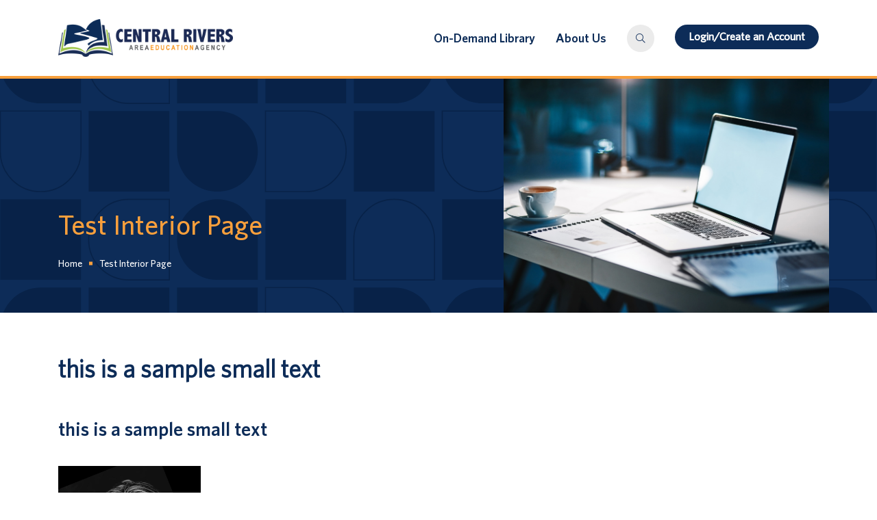

--- FILE ---
content_type: text/html; charset=UTF-8
request_url: https://lms.centralriversaea.org/test-interior-page/
body_size: 35924
content:
<!DOCTYPE html>
<html>
	<head>
		<meta charset="utf-8">
		<meta http-equiv="X-UA-Compatible" content="IE=edge">
		<link rel="apple-touch-icon" sizes="180x180" href="https://lms.centralriversaea.org/app/themes/central-rivers-lms/dist/img/favicon/apple-touch-icon.png">
		<link rel="icon" type="image/png" sizes="32x32" href="https://lms.centralriversaea.org/app/themes/central-rivers-lms/dist/img/favicon/favicon-32x32.png">
		<link rel="icon" type="image/png" sizes="16x16" href="https://lms.centralriversaea.org/app/themes/central-rivers-lms/dist/img/favicon/favicon-16x16.png">
		<link rel="manifest" href="https://lms.centralriversaea.org/app/themes/central-rivers-lms/dist/img/favicon/site.webmanifest">
		<meta name="msapplication-TileColor" content="#b91d47">
		<meta name="theme-color" content="#ffffff">
		<meta name="viewport" content="width=device-width, initial-scale=1">

		<meta name="google-site-verification" content="s9wMQuga9rjxjxhD55LNwsqNpETJkG9j9y-UJmT0MYw" />

		<title>Test Interior Page - Central Rivers AEA LMS</title>

		<script type="text/javascript">
	var themedir = "https://lms.centralriversaea.org/app/themes/central-rivers-lms",
		ajaxurl  = "https://lms.centralriversaea.org/wp/wp-admin/admin-ajax.php";
</script>
<meta name='robots' content='index, follow, max-image-preview:large, max-snippet:-1, max-video-preview:-1' />

	<link rel="canonical" href="https://lms.centralriversaea.org/test-interior-page/" />
	<meta property="og:locale" content="en_US" />
	<meta property="og:type" content="article" />
	<meta property="og:title" content="Test Interior Page - Central Rivers AEA LMS" />
	<meta property="og:description" content="this is a sample small text this is a sample small text this is a sample small text this is a sample small text this is a sample small text this is a sample small text this is ..." />
	<meta property="og:url" content="https://lms.centralriversaea.org/test-interior-page/" />
	<meta property="og:site_name" content="Central Rivers AEA LMS" />
	<meta property="article:modified_time" content="2022-01-10T14:07:30+00:00" />
	<meta property="og:image" content="https://lms.centralriversaea.org/app/uploads/2021/12/iStock-1251629816.jpg" />
	<meta property="og:image:width" content="2119" />
	<meta property="og:image:height" content="1414" />
	<meta property="og:image:type" content="image/jpeg" />
	<meta name="twitter:card" content="summary_large_image" />
	<meta name="twitter:label1" content="Est. reading time" />
	<meta name="twitter:data1" content="1 minute" />
	<script type="application/ld+json" class="yoast-schema-graph">{"@context":"https://schema.org","@graph":[{"@type":"WebPage","@id":"https://lms.centralriversaea.org/test-interior-page/","url":"https://lms.centralriversaea.org/test-interior-page/","name":"Test Interior Page - Central Rivers AEA LMS","isPartOf":{"@id":"https://lms.centralriversaea.org/#website"},"primaryImageOfPage":{"@id":"https://lms.centralriversaea.org/test-interior-page/#primaryimage"},"image":{"@id":"https://lms.centralriversaea.org/test-interior-page/#primaryimage"},"thumbnailUrl":"https://lms.centralriversaea.org/app/uploads/2021/12/iStock-1251629816.jpg","datePublished":"2021-12-17T15:40:42+00:00","dateModified":"2022-01-10T14:07:30+00:00","breadcrumb":{"@id":"https://lms.centralriversaea.org/test-interior-page/#breadcrumb"},"inLanguage":"en-US","potentialAction":[{"@type":"ReadAction","target":["https://lms.centralriversaea.org/test-interior-page/"]}]},{"@type":"ImageObject","inLanguage":"en-US","@id":"https://lms.centralriversaea.org/test-interior-page/#primaryimage","url":"https://lms.centralriversaea.org/app/uploads/2021/12/iStock-1251629816.jpg","contentUrl":"https://lms.centralriversaea.org/app/uploads/2021/12/iStock-1251629816.jpg","width":2119,"height":1414,"caption":"The perfect setting to complete work"},{"@type":"BreadcrumbList","@id":"https://lms.centralriversaea.org/test-interior-page/#breadcrumb","itemListElement":[{"@type":"ListItem","position":1,"name":"Home","item":"https://lms.centralriversaea.org/"},{"@type":"ListItem","position":2,"name":"Test Interior Page"}]},{"@type":"WebSite","@id":"https://lms.centralriversaea.org/#website","url":"https://lms.centralriversaea.org/","name":"Central Rivers AEA LMS","description":"","inLanguage":"en-US"}]}</script>


<link rel="stylesheet" href="https://lms.centralriversaea.org/wp/wp-includes/css/dist/block-library/style.min.css?ver=6.6.2"/>
<link rel="stylesheet" href="https://lms.centralriversaea.org/app/plugins/woocommerce-memberships/assets/css/blocks/wc-memberships-blocks.min.css?ver=1.26.5"/>
<style id='global-styles-inline-css' type='text/css'>
:root{--wp--preset--aspect-ratio--square: 1;--wp--preset--aspect-ratio--4-3: 4/3;--wp--preset--aspect-ratio--3-4: 3/4;--wp--preset--aspect-ratio--3-2: 3/2;--wp--preset--aspect-ratio--2-3: 2/3;--wp--preset--aspect-ratio--16-9: 16/9;--wp--preset--aspect-ratio--9-16: 9/16;--wp--preset--color--black: #000000;--wp--preset--color--cyan-bluish-gray: #abb8c3;--wp--preset--color--white: #ffffff;--wp--preset--color--pale-pink: #f78da7;--wp--preset--color--vivid-red: #cf2e2e;--wp--preset--color--luminous-vivid-orange: #ff6900;--wp--preset--color--luminous-vivid-amber: #fcb900;--wp--preset--color--light-green-cyan: #7bdcb5;--wp--preset--color--vivid-green-cyan: #00d084;--wp--preset--color--pale-cyan-blue: #8ed1fc;--wp--preset--color--vivid-cyan-blue: #0693e3;--wp--preset--color--vivid-purple: #9b51e0;--wp--preset--gradient--vivid-cyan-blue-to-vivid-purple: linear-gradient(135deg,rgba(6,147,227,1) 0%,rgb(155,81,224) 100%);--wp--preset--gradient--light-green-cyan-to-vivid-green-cyan: linear-gradient(135deg,rgb(122,220,180) 0%,rgb(0,208,130) 100%);--wp--preset--gradient--luminous-vivid-amber-to-luminous-vivid-orange: linear-gradient(135deg,rgba(252,185,0,1) 0%,rgba(255,105,0,1) 100%);--wp--preset--gradient--luminous-vivid-orange-to-vivid-red: linear-gradient(135deg,rgba(255,105,0,1) 0%,rgb(207,46,46) 100%);--wp--preset--gradient--very-light-gray-to-cyan-bluish-gray: linear-gradient(135deg,rgb(238,238,238) 0%,rgb(169,184,195) 100%);--wp--preset--gradient--cool-to-warm-spectrum: linear-gradient(135deg,rgb(74,234,220) 0%,rgb(151,120,209) 20%,rgb(207,42,186) 40%,rgb(238,44,130) 60%,rgb(251,105,98) 80%,rgb(254,248,76) 100%);--wp--preset--gradient--blush-light-purple: linear-gradient(135deg,rgb(255,206,236) 0%,rgb(152,150,240) 100%);--wp--preset--gradient--blush-bordeaux: linear-gradient(135deg,rgb(254,205,165) 0%,rgb(254,45,45) 50%,rgb(107,0,62) 100%);--wp--preset--gradient--luminous-dusk: linear-gradient(135deg,rgb(255,203,112) 0%,rgb(199,81,192) 50%,rgb(65,88,208) 100%);--wp--preset--gradient--pale-ocean: linear-gradient(135deg,rgb(255,245,203) 0%,rgb(182,227,212) 50%,rgb(51,167,181) 100%);--wp--preset--gradient--electric-grass: linear-gradient(135deg,rgb(202,248,128) 0%,rgb(113,206,126) 100%);--wp--preset--gradient--midnight: linear-gradient(135deg,rgb(2,3,129) 0%,rgb(40,116,252) 100%);--wp--preset--font-size--small: 13px;--wp--preset--font-size--medium: 20px;--wp--preset--font-size--large: 36px;--wp--preset--font-size--x-large: 42px;--wp--preset--font-family--inter: "Inter", sans-serif;--wp--preset--font-family--cardo: Cardo;--wp--preset--spacing--20: 0.44rem;--wp--preset--spacing--30: 0.67rem;--wp--preset--spacing--40: 1rem;--wp--preset--spacing--50: 1.5rem;--wp--preset--spacing--60: 2.25rem;--wp--preset--spacing--70: 3.38rem;--wp--preset--spacing--80: 5.06rem;--wp--preset--shadow--natural: 6px 6px 9px rgba(0, 0, 0, 0.2);--wp--preset--shadow--deep: 12px 12px 50px rgba(0, 0, 0, 0.4);--wp--preset--shadow--sharp: 6px 6px 0px rgba(0, 0, 0, 0.2);--wp--preset--shadow--outlined: 6px 6px 0px -3px rgba(255, 255, 255, 1), 6px 6px rgba(0, 0, 0, 1);--wp--preset--shadow--crisp: 6px 6px 0px rgba(0, 0, 0, 1);}p{--wp--preset--font-size--intro: ;}:where(body) { margin: 0; }.wp-site-blocks > .alignleft { float: left; margin-right: 2em; }.wp-site-blocks > .alignright { float: right; margin-left: 2em; }.wp-site-blocks > .aligncenter { justify-content: center; margin-left: auto; margin-right: auto; }:where(.is-layout-flex){gap: 0.5em;}:where(.is-layout-grid){gap: 0.5em;}.is-layout-flow > .alignleft{float: left;margin-inline-start: 0;margin-inline-end: 2em;}.is-layout-flow > .alignright{float: right;margin-inline-start: 2em;margin-inline-end: 0;}.is-layout-flow > .aligncenter{margin-left: auto !important;margin-right: auto !important;}.is-layout-constrained > .alignleft{float: left;margin-inline-start: 0;margin-inline-end: 2em;}.is-layout-constrained > .alignright{float: right;margin-inline-start: 2em;margin-inline-end: 0;}.is-layout-constrained > .aligncenter{margin-left: auto !important;margin-right: auto !important;}.is-layout-constrained > :where(:not(.alignleft):not(.alignright):not(.alignfull)){margin-left: auto !important;margin-right: auto !important;}body .is-layout-flex{display: flex;}.is-layout-flex{flex-wrap: wrap;align-items: center;}.is-layout-flex > :is(*, div){margin: 0;}body .is-layout-grid{display: grid;}.is-layout-grid > :is(*, div){margin: 0;}body{padding-top: 0px;padding-right: 0px;padding-bottom: 0px;padding-left: 0px;}a:where(:not(.wp-element-button)){text-decoration: underline;}:root :where(.wp-element-button, .wp-block-button__link){background-color: #32373c;border-width: 0;color: #fff;font-family: inherit;font-size: inherit;line-height: inherit;padding: calc(0.667em + 2px) calc(1.333em + 2px);text-decoration: none;}.has-black-color{color: var(--wp--preset--color--black) !important;}.has-cyan-bluish-gray-color{color: var(--wp--preset--color--cyan-bluish-gray) !important;}.has-white-color{color: var(--wp--preset--color--white) !important;}.has-pale-pink-color{color: var(--wp--preset--color--pale-pink) !important;}.has-vivid-red-color{color: var(--wp--preset--color--vivid-red) !important;}.has-luminous-vivid-orange-color{color: var(--wp--preset--color--luminous-vivid-orange) !important;}.has-luminous-vivid-amber-color{color: var(--wp--preset--color--luminous-vivid-amber) !important;}.has-light-green-cyan-color{color: var(--wp--preset--color--light-green-cyan) !important;}.has-vivid-green-cyan-color{color: var(--wp--preset--color--vivid-green-cyan) !important;}.has-pale-cyan-blue-color{color: var(--wp--preset--color--pale-cyan-blue) !important;}.has-vivid-cyan-blue-color{color: var(--wp--preset--color--vivid-cyan-blue) !important;}.has-vivid-purple-color{color: var(--wp--preset--color--vivid-purple) !important;}.has-black-background-color{background-color: var(--wp--preset--color--black) !important;}.has-cyan-bluish-gray-background-color{background-color: var(--wp--preset--color--cyan-bluish-gray) !important;}.has-white-background-color{background-color: var(--wp--preset--color--white) !important;}.has-pale-pink-background-color{background-color: var(--wp--preset--color--pale-pink) !important;}.has-vivid-red-background-color{background-color: var(--wp--preset--color--vivid-red) !important;}.has-luminous-vivid-orange-background-color{background-color: var(--wp--preset--color--luminous-vivid-orange) !important;}.has-luminous-vivid-amber-background-color{background-color: var(--wp--preset--color--luminous-vivid-amber) !important;}.has-light-green-cyan-background-color{background-color: var(--wp--preset--color--light-green-cyan) !important;}.has-vivid-green-cyan-background-color{background-color: var(--wp--preset--color--vivid-green-cyan) !important;}.has-pale-cyan-blue-background-color{background-color: var(--wp--preset--color--pale-cyan-blue) !important;}.has-vivid-cyan-blue-background-color{background-color: var(--wp--preset--color--vivid-cyan-blue) !important;}.has-vivid-purple-background-color{background-color: var(--wp--preset--color--vivid-purple) !important;}.has-black-border-color{border-color: var(--wp--preset--color--black) !important;}.has-cyan-bluish-gray-border-color{border-color: var(--wp--preset--color--cyan-bluish-gray) !important;}.has-white-border-color{border-color: var(--wp--preset--color--white) !important;}.has-pale-pink-border-color{border-color: var(--wp--preset--color--pale-pink) !important;}.has-vivid-red-border-color{border-color: var(--wp--preset--color--vivid-red) !important;}.has-luminous-vivid-orange-border-color{border-color: var(--wp--preset--color--luminous-vivid-orange) !important;}.has-luminous-vivid-amber-border-color{border-color: var(--wp--preset--color--luminous-vivid-amber) !important;}.has-light-green-cyan-border-color{border-color: var(--wp--preset--color--light-green-cyan) !important;}.has-vivid-green-cyan-border-color{border-color: var(--wp--preset--color--vivid-green-cyan) !important;}.has-pale-cyan-blue-border-color{border-color: var(--wp--preset--color--pale-cyan-blue) !important;}.has-vivid-cyan-blue-border-color{border-color: var(--wp--preset--color--vivid-cyan-blue) !important;}.has-vivid-purple-border-color{border-color: var(--wp--preset--color--vivid-purple) !important;}.has-vivid-cyan-blue-to-vivid-purple-gradient-background{background: var(--wp--preset--gradient--vivid-cyan-blue-to-vivid-purple) !important;}.has-light-green-cyan-to-vivid-green-cyan-gradient-background{background: var(--wp--preset--gradient--light-green-cyan-to-vivid-green-cyan) !important;}.has-luminous-vivid-amber-to-luminous-vivid-orange-gradient-background{background: var(--wp--preset--gradient--luminous-vivid-amber-to-luminous-vivid-orange) !important;}.has-luminous-vivid-orange-to-vivid-red-gradient-background{background: var(--wp--preset--gradient--luminous-vivid-orange-to-vivid-red) !important;}.has-very-light-gray-to-cyan-bluish-gray-gradient-background{background: var(--wp--preset--gradient--very-light-gray-to-cyan-bluish-gray) !important;}.has-cool-to-warm-spectrum-gradient-background{background: var(--wp--preset--gradient--cool-to-warm-spectrum) !important;}.has-blush-light-purple-gradient-background{background: var(--wp--preset--gradient--blush-light-purple) !important;}.has-blush-bordeaux-gradient-background{background: var(--wp--preset--gradient--blush-bordeaux) !important;}.has-luminous-dusk-gradient-background{background: var(--wp--preset--gradient--luminous-dusk) !important;}.has-pale-ocean-gradient-background{background: var(--wp--preset--gradient--pale-ocean) !important;}.has-electric-grass-gradient-background{background: var(--wp--preset--gradient--electric-grass) !important;}.has-midnight-gradient-background{background: var(--wp--preset--gradient--midnight) !important;}.has-small-font-size{font-size: var(--wp--preset--font-size--small) !important;}.has-medium-font-size{font-size: var(--wp--preset--font-size--medium) !important;}.has-large-font-size{font-size: var(--wp--preset--font-size--large) !important;}.has-x-large-font-size{font-size: var(--wp--preset--font-size--x-large) !important;}.has-inter-font-family{font-family: var(--wp--preset--font-family--inter) !important;}.has-cardo-font-family{font-family: var(--wp--preset--font-family--cardo) !important;}p.has-intro-font-size{font-size: var(--wp--preset--font-size--intro) !important;}
:where(.wp-block-post-template.is-layout-flex){gap: 1.25em;}:where(.wp-block-post-template.is-layout-grid){gap: 1.25em;}
:where(.wp-block-columns.is-layout-flex){gap: 2em;}:where(.wp-block-columns.is-layout-grid){gap: 2em;}
:root :where(.wp-block-pullquote){font-size: 1.5em;line-height: 1.6;}
</style>
<link rel="stylesheet" href="https://lms.centralriversaea.org/app/plugins/woocommerce/assets/css/woocommerce-layout.css?ver=9.3.3"/>
<link rel="stylesheet" href="https://lms.centralriversaea.org/app/plugins/woocommerce/assets/css/woocommerce-smallscreen.css?ver=9.3.3" media="only screen and (max-width: 768px)"/>
<link rel="stylesheet" href="https://lms.centralriversaea.org/app/plugins/woocommerce/assets/css/woocommerce.css?ver=9.3.3"/>
<style id='woocommerce-inline-inline-css' type='text/css'>
.woocommerce form .form-row .required { visibility: visible; }
</style>
<link rel="stylesheet" href="//lms.centralriversaea.org/app/plugins/sfwd-lms/themes/legacy/templates/learndash_quiz_front.min.css?ver=4.15.2"/>
<link rel="stylesheet" href="https://lms.centralriversaea.org/wp/wp-includes/css/dashicons.min.css?ver=6.6.2"/>
<link rel="stylesheet" href="//lms.centralriversaea.org/app/plugins/sfwd-lms/src/assets/dist/css/styles.css?ver=4.15.2"/>
<link rel="stylesheet" href="//lms.centralriversaea.org/app/plugins/sfwd-lms/assets/css/jquery.dropdown.min.css?ver=4.15.2"/>
<link rel="stylesheet" href="//lms.centralriversaea.org/app/plugins/sfwd-lms/themes/legacy/templates/learndash_lesson_video.min.css?ver=4.15.2"/>
<link rel="stylesheet" href="https://lms.centralriversaea.org/app/plugins/woocommerce-memberships/assets/css/frontend/wc-memberships-frontend.min.css?ver=1.26.5"/>
<link rel="stylesheet" href="https://lms.centralriversaea.org/app/themes/central-rivers-lms/dist/styles/main.css?ver=1744205199"/>
<link rel="stylesheet" href="//lms.centralriversaea.org/app/plugins/sfwd-lms/themes/ld30/assets/css/learndash.min.css?ver=4.15.2"/>
<link rel="stylesheet" href="https://lms.centralriversaea.org/app/plugins/searchwp/assets/css/frontend/search-forms.css?ver=4.3.16"/>
<script type="text/javascript" src="https://lms.centralriversaea.org/wp/wp-includes/js/jquery/jquery.min.js?ver=3.7.1" id="jquery-core-js"></script>
<script type="text/javascript" src="https://lms.centralriversaea.org/app/plugins/woocommerce/assets/js/jquery-blockui/jquery.blockUI.min.js?ver=2.7.0-wc.9.3.3" id="jquery-blockui-js" defer="defer" data-wp-strategy="defer"></script>
<script type="text/javascript" id="wc-add-to-cart-js-extra">
/* <![CDATA[ */
var wc_add_to_cart_params = {"ajax_url":"\/wp\/wp-admin\/admin-ajax.php","wc_ajax_url":"\/?wc-ajax=%%endpoint%%","i18n_view_cart":"View cart","cart_url":"https:\/\/lms.centralriversaea.org\/cart\/","is_cart":"","cart_redirect_after_add":"no"};
/* ]]> */
</script>
<script type="text/javascript" src="https://lms.centralriversaea.org/app/plugins/woocommerce/assets/js/frontend/add-to-cart.min.js?ver=9.3.3" id="wc-add-to-cart-js" defer="defer" data-wp-strategy="defer"></script>
<script type="text/javascript" src="https://lms.centralriversaea.org/app/plugins/woocommerce/assets/js/js-cookie/js.cookie.min.js?ver=2.1.4-wc.9.3.3" id="js-cookie-js" defer="defer" data-wp-strategy="defer"></script>
<script type="text/javascript" id="woocommerce-js-extra">
/* <![CDATA[ */
var woocommerce_params = {"ajax_url":"\/wp\/wp-admin\/admin-ajax.php","wc_ajax_url":"\/?wc-ajax=%%endpoint%%"};
/* ]]> */
</script>
<script type="text/javascript" src="https://lms.centralriversaea.org/app/plugins/woocommerce/assets/js/frontend/woocommerce.min.js?ver=9.3.3" id="woocommerce-js" defer="defer" data-wp-strategy="defer"></script>
<script type="text/javascript" src="https://lms.centralriversaea.org/app/themes/central-rivers-lms/dist/scripts/global.js?ver=1744205199" id="global-js-js"></script>
<script type="text/javascript" src="https://lms.centralriversaea.org/app/themes/central-rivers-lms/dist/scripts/common.js?ver=1744205199" id="common-js-js"></script>
<link rel="https://api.w.org/" href="https://lms.centralriversaea.org/wp-json/" /><link rel="alternate" title="JSON" type="application/json" href="https://lms.centralriversaea.org/wp-json/wp/v2/pages/41" />
<link rel="alternate" title="oEmbed (JSON)" type="application/json+oembed" href="https://lms.centralriversaea.org/wp-json/oembed/1.0/embed?url=https%3A%2F%2Flms.centralriversaea.org%2Ftest-interior-page%2F" />
<link rel="alternate" title="oEmbed (XML)" type="text/xml+oembed" href="https://lms.centralriversaea.org/wp-json/oembed/1.0/embed?url=https%3A%2F%2Flms.centralriversaea.org%2Ftest-interior-page%2F&#038;format=xml" />
<!-- Analytics by WP Statistics v14.10.2 - https://wp-statistics.com/ -->
	<noscript><style>.woocommerce-product-gallery{ opacity: 1 !important; }</style></noscript>
	<style id='wp-fonts-local' type='text/css'>
@font-face{font-family:Inter;font-style:normal;font-weight:300 900;font-display:fallback;src:url('https://lms.centralriversaea.org/app/plugins/woocommerce/assets/fonts/Inter-VariableFont_slnt,wght.woff2') format('woff2');font-stretch:normal;}
@font-face{font-family:Cardo;font-style:normal;font-weight:400;font-display:fallback;src:url('https://lms.centralriversaea.org/app/plugins/woocommerce/assets/fonts/cardo_normal_400.woff2') format('woff2');}
</style>

		
		<!-- Global site tag (gtag.js) - Google Analytics -->
		<script async src="https://www.googletagmanager.com/gtag/js?id=G-NHLVVGLZD7"></script>
		<script>
		  window.dataLayer = window.dataLayer || [];
		  function gtag(){dataLayer.push(arguments);}
		  gtag('js', new Date());

		  gtag('config', 'G-NHLVVGLZD7');
		</script>
	</head>
<body class="page single" >
<div class="site-wrap">
	<header id="header" class="site-header no-anim">
					<a class="site-header__skip sr-only" href="#content" aria-required="true">Skip Navigation</a>
		<div class="container">
			<div class="site-header__wrap row">
				<div class="site-header__logo col-sm-auto col-md-3">
					<a class="site-header__logo-link" href="https://lms.centralriversaea.org">
						<img src="https://lms.centralriversaea.org/app/themes/central-rivers-lms/dist/img/central-rivers-aea-logo.png" alt="Main Logo">
					</a>
				</div>

				<div class="site-header__nav col-sm-auto col-md-9">
					<button class="site-header__ham">
						<span class="site-header__ham-text">Menu</span>
						<span class="site-header__ham-bar">
								<i class="far fa-bars"></i>
								<i class="far fa-times"></i>
						</span>
					</button>

					<div class="site-header__menu">
						<ul class="site-header__menu-list">
              								<li class="site-header__menu-item">
									<a href="https://lms.centralriversaea.org/on-demand-library/" class="site-header__menu-link">On-Demand Library</a>
								</li>
															<li class="site-header__menu-item">
									<a href="https://lms.centralriversaea.org/about-us/" class="site-header__menu-link">About Us</a>
								</li>
																				</ul>

						<form action="https://lms.centralriversaea.org/on-demand-library/" class="site-header__form">
							<label class="sr-only" for="search">Search</label>
							<input id="search" name="search" type="search" placeholder="Search the library...">
						</form>

						<button class="site-header__search-btn" role="button">
							<span class="fal fa-search"></span>
						</button>

						<div class="learndash-wrapper"><a class="ld-login ld-login ld-login-text ld-login-button ld-button" href="https://lms.centralriversaea.org/jb-login/?redirect_to=https%3A%2F%2Flms.centralriversaea.org%2Ftest-interior-page%2F"><span class="ld-icon ld-icon-login ld-icon-left"></span>Login</a></div>

					</div>
				</div>
			</div>
		</div>
	</header>

<main id="content">
			
	<section class="banner-interior ">
  <div class="container position-relative">
    <div class="row">
      <div class="banner-interior__content col-sm-12 col-md-7">
        <h1 class="banner-interior__content-title">Test Interior Page</h1>
        <nav class="breadcrumbs">
  <ul class="breadcrumbs__list">
          <li class="breadcrumbs__list-item ">
        <a href="https://lms.centralriversaea.org" class="breadcrumbs__list-link">Home</a>
      </li>
          <li class="breadcrumbs__list-item current">
        <a href="https://lms.centralriversaea.org/test-interior-page/" class="breadcrumbs__list-link">Test Interior Page</a>
      </li>
      </ul>
</nav>



      </div>
                      <div class="banner-interior__img col-sm-12 col-md-5">
          <div class="banner-interior__imgbox" style="background: url('https://lms.centralriversaea.org/app/uploads/2021/12/iStock-1251629816.jpg')">
            <picture>
              <img src="https://lms.centralriversaea.org/app/uploads/2021/12/iStock-1251629816.jpg" alt="Test Interior Page">
            </picture>
          </div>
        </div>
          </div>
  </div>
</section>



	
	<section class="base">
		<div class="container">
			<div class="row">
				<div class="sidenav col-sm-12 col-lg-3 order-lg-2">
					

				</div>
				<div class="base-content rte col-sm-12 col-lg-9 order-lg-1">
											<h2 class="wp-block-heading"><p>this is a sample small text</p></h2><p class="has-intro-font-size"></p><p></p><h3 class="wp-block-heading"><p>this is a sample small text</p></h3><div class="wp-block-image"><figure class="alignleft size-large is-resized"><img loading="lazy" decoding="async" src="https://lms.centralriversaea.org/app/uploads/2021/12/Profile_Updated2021-739x1024.png" alt="Profile Updated2021" class="wp-image-25" width="208" height="272"/><figcaption>This is an example caption.</figcaption></figure></div><p><p>this is a sample small text</p></p><p><p>this is a sample small text</p></p><h4 class="wp-block-heading"><p>this is a sample small text</p></h4><p><p>this is a sample small text</p></p><hr class="wp-block-separator"/><h5 class="wp-block-heading"><p>this is a sample small text</p></h5><p><p>this is a sample small text</p></p><h6 class="wp-block-heading"><p>this is a sample small text</p></h6><p><p>this is a sample small text</p></p><p><p>this is a sample small text</p></p><blockquote class="wp-block-quote is-layout-flow wp-block-quote-is-layout-flow"><p>This is a sample quote. Nullam vehicula ipsum a arcu cursus vitae congue.</p><cite>John Smith</cite></blockquote><ul class="wp-block-list"><li>List item</li><li>List item</li><li>List item</li></ul><p></p><figure class="wp-block-table"><table><thead><tr><th><meta charset="utf-8">Header cell</th><th><meta charset="utf-8">Header cell</th><th><meta charset="utf-8">Header cell</th><th><meta charset="utf-8">Header cell</th></tr></thead><tbody><tr><td><meta charset="utf-8">Table cell</td><td><meta charset="utf-8">Table cell</td><td><meta charset="utf-8"><meta charset="utf-8">Table cell</td><td><meta charset="utf-8"><meta charset="utf-8">Table cell</td></tr><tr><td>Table cell</td><td><meta charset="utf-8">Table cell</td><td><meta charset="utf-8">Table cell</td><td><meta charset="utf-8">Table cell</td></tr><tr><td><meta charset="utf-8">Table cell</td><td><meta charset="utf-8">Table cell</td><td><meta charset="utf-8">Table cell</td><td><meta charset="utf-8">Table cell</td></tr><tr><td><meta charset="utf-8">Table cell</td><td><meta charset="utf-8">Table cell</td><td><meta charset="utf-8">Table cell</td><td><meta charset="utf-8">Table cell</td></tr></tbody></table></figure><p class="small-text">This is an example of small paragraph text. Vulputate mi sit amet mauris commodo quis imperdiet. Sagittis vitae et leo duis ut. Adipiscing enim eu turpis egestas pretium aenean pharetra. This is an example of small paragraph text</p>
<p><a class="link-carot-pre--normal" href="https://lms.centralriversaea.org/">Callout Link</a></p>
<p class="callout">This is an example of callout text.</p>
<p><a class="btn" href="https://lms.centralriversaea.org/">button 1&nbsp;</a> &nbsp; <a class="btn" href="https://lms.centralriversaea.org/">button 2</a></p>
<blockquote>
<p>Lorem ipsum dolor sit amet, consectetur adipiscing elit, sed do eiusmod tempor incididunt ut labore et dolore magna aliqua. Ut enim ad minim veniam, quis nostrud exercitation ullamco laboris nisi ut aliquip ex ea commodo consequat. Duis aute irure dolor in reprehenderit in voluptate velit esse cillum dolore eu fugiat nulla pariatur. Excepteur sint occaecat cupidatat non proident, sunt in culpa qui officia deserunt mollit anim id est laborum.</p>
</blockquote><div class="wp-block-buttons is-layout-flex wp-block-buttons-is-layout-flex"><div class="wp-block-button"><a class="wp-block-button__link">Buttons Style 1</a></div></div><div class="wp-block-buttons is-layout-flex wp-block-buttons-is-layout-flex"><div class="wp-block-button is-style-secondary"><a class="wp-block-button__link">Button Style 2</a></div></div><div class="wp-block-buttons is-layout-flex wp-block-buttons-is-layout-flex"><div class="wp-block-button is-style-callout"><a class="wp-block-button__link">Callout Link</a></div></div><p></p>
									</div>
			</div>
		</div>
	</section>

			</main>

		<footer class="site-footer" role="contentinfo">
			<div class="site-footer__top">
				<div class="container">
					<a href="#header" class="site-footer__arrow"><span class="far fa-arrow-up"></span></a>
					<div class="row">
						<div class="site-footer__top-content col-sm-12">

							<h2 class="site-footer__top-title">Central Rivers AEA</h2>
							<ul class="site-footer__nav-list">
																	<li class="site-footer__nav-item">
										<a href="https://lms.centralriversaea.org/dont-see-what-youre-looking-for/" class="site-footer__nav-link" target="">Content Suggestions</a>
									</li>
																	<li class="site-footer__nav-item">
										<a href="https://www.centralriversaea.org/about/contact-us/" class="site-footer__nav-link" target="">Contact Us</a>
									</li>
																	<li class="site-footer__nav-item">
										<a href="https://www.centralriversaea.org/about/office-locations/" class="site-footer__nav-link" target="">Offices & Locations</a>
									</li>
																	<li class="site-footer__nav-item">
										<a href="https://www.centralriversaea.org" class="site-footer__nav-link" target="">centralriversaea.org</a>
									</li>
															</ul>
							<p class="t-body-small">Copyright © 2026 Central Rivers AEA. All rights reserved. No part of the content on this website may be reproduced, distributed, or transmitted in any form or by any means, including photocopying, recording, or other electronic or mechanical methods, without the prior written permission of Central Rivers AEA.</p>

						</div>
					</div>
				</div>
			</div>

			<div class="site-footer__btm">
				<div class="container">
					<div class="row">
						<div class="site-footer__btm-content col-sm-12">

							<ul class="site-footer__social">
																<li class="site-footer__social-item">
									<a href="https://www.facebook.com/CentralRiversAEA/" class="site-footer__social-link" target="">Facebook</a>
								</li>
																<li class="site-footer__social-item">
									<a href="https://twitter.com/CentralRivers" class="site-footer__social-link" target="">Twitter</a>
								</li>
																<li class="site-footer__social-item">
									<a href="https://www.pinterest.ph/iowaaea/_created/" class="site-footer__social-link" target="">Pinterest</a>
								</li>
																<li class="site-footer__social-item">
									<a href="https://www.youtube.com/CentralRiversAreaEducationAgency" class="site-footer__social-link" target="">YouTube</a>
								</li>
															</ul>


							<div class="site-footer__links">

								<a href="https://www.centralriversaea.org/privacy-policy/" class="site-footer__links-text">Privacy Policy</a>
								<a href="https://www.centralriversaea.org/accessibility-statement/" class="site-footer__links-text">Accessibility</a>
								<a href="https://juiceboxinteractive.com/" target="_blank" class="site-footer__links-text">Website by Juicebox</a>

							</div>
						</div>
					</div>
				</div>
			</div>
		</footer>

	</div>	<div class="modal__overlay"></div>

		<script type='text/javascript'>
		(function () {
			var c = document.body.className;
			c = c.replace(/woocommerce-no-js/, 'woocommerce-js');
			document.body.className = c;
		})();
	</script>
	<link rel="stylesheet" href="https://lms.centralriversaea.org/app/plugins/woocommerce/assets/client/blocks/wc-blocks.css?ver=wc-9.3.3"/>
<link rel="stylesheet" href="https://lms.centralriversaea.org/app/themes/central-rivers-lms/dist/styles/components/breadcrumbs.css?ver=1744205199"/>
<link rel="stylesheet" href="https://lms.centralriversaea.org/app/themes/central-rivers-lms/dist/styles/components/banner-interior.css?ver=1744205199"/>
<link rel="stylesheet" href="https://lms.centralriversaea.org/app/themes/central-rivers-lms/dist/styles/components/sidenav.css?ver=1744205199"/>
<script type="text/javascript" src="https://lms.centralriversaea.org/app/plugins/woocommerce/assets/js/selectWoo/selectWoo.full.min.js?ver=1.0.9-wc.9.3.3" id="selectWoo-js" data-wp-strategy="defer"></script>
<script type="text/javascript" id="wc-memberships-blocks-common-js-extra">
/* <![CDATA[ */
var wc_memberships_blocks_common = {"keywords":{"email":"Email","phone":"Phone","plan":"Plan","address":"Address","search_not_found":"We didn't find any members. Please try a different search or check for typos.","results_not_found":"No records found..."},"ajaxUrl":"https:\/\/lms.centralriversaea.org\/wp\/wp-admin\/admin-ajax.php","restUrl":"https:\/\/lms.centralriversaea.org\/wp-json\/","restNonce":"74fa8e0f7c"};
/* ]]> */
</script>
<script type="text/javascript" src="https://lms.centralriversaea.org/app/plugins/woocommerce-memberships/assets/js/frontend/wc-memberships-blocks-common.min.js?ver=1.26.5" id="wc-memberships-blocks-common-js"></script>
<script type="text/javascript" id="wp-statistics-tracker-js-extra">
/* <![CDATA[ */
var WP_Statistics_Tracker_Object = {"requestUrl":"https:\/\/lms.centralriversaea.org\/wp-json\/wp-statistics\/v2","ajaxUrl":"https:\/\/lms.centralriversaea.org\/wp\/wp-admin\/admin-ajax.php","hitParams":{"wp_statistics_hit":1,"source_type":"page","source_id":41,"search_query":"","signature":"7737374a3ccc1acb5772e15a495a0e05","endpoint":"hit"},"onlineParams":{"wp_statistics_hit":1,"source_type":"page","source_id":41,"search_query":"","signature":"7737374a3ccc1acb5772e15a495a0e05","endpoint":"online"},"option":{"userOnline":"1","consentLevel":"disabled","dntEnabled":"1","bypassAdBlockers":false,"isWpConsentApiActive":false,"trackAnonymously":false,"isPreview":false},"jsCheckTime":"60000"};
/* ]]> */
</script>
<script type="text/javascript" src="https://lms.centralriversaea.org/app/plugins/wp-statistics/assets/js/tracker.js?ver=14.10.2" id="wp-statistics-tracker-js"></script>
<script type="text/javascript" src="https://lms.centralriversaea.org/app/themes/central-rivers-lms/dist/scripts/global-bundle.js?ver=1744205199" id="global-bundle-js-js"></script>
<script type="text/javascript" id="learndash-front-js-extra">
/* <![CDATA[ */
var ldVars = {"postID":"41","videoReqMsg":"You must watch the video before accessing this content","ajaxurl":"https:\/\/lms.centralriversaea.org\/wp\/wp-admin\/admin-ajax.php"};
var ldVars = {"postID":"41","videoReqMsg":"You must watch the video before accessing this content","ajaxurl":"https:\/\/lms.centralriversaea.org\/wp\/wp-admin\/admin-ajax.php"};
/* ]]> */
</script>
<script type="text/javascript" src="//lms.centralriversaea.org/app/plugins/sfwd-lms/themes/ld30/assets/js/learndash.js?ver=4.15.2" id="learndash-front-js"></script>
<script type="text/javascript" src="https://lms.centralriversaea.org/app/plugins/woocommerce/assets/js/sourcebuster/sourcebuster.min.js?ver=9.3.3" id="sourcebuster-js-js"></script>
<script type="text/javascript" id="wc-order-attribution-js-extra">
/* <![CDATA[ */
var wc_order_attribution = {"params":{"lifetime":1.0e-5,"session":30,"base64":false,"ajaxurl":"https:\/\/lms.centralriversaea.org\/wp\/wp-admin\/admin-ajax.php","prefix":"wc_order_attribution_","allowTracking":true},"fields":{"source_type":"current.typ","referrer":"current_add.rf","utm_campaign":"current.cmp","utm_source":"current.src","utm_medium":"current.mdm","utm_content":"current.cnt","utm_id":"current.id","utm_term":"current.trm","utm_source_platform":"current.plt","utm_creative_format":"current.fmt","utm_marketing_tactic":"current.tct","session_entry":"current_add.ep","session_start_time":"current_add.fd","session_pages":"session.pgs","session_count":"udata.vst","user_agent":"udata.uag"}};
/* ]]> */
</script>
<script type="text/javascript" src="https://lms.centralriversaea.org/app/plugins/woocommerce/assets/js/frontend/order-attribution.min.js?ver=9.3.3" id="wc-order-attribution-js"></script>
<script type="text/javascript" src="https://lms.centralriversaea.org/app/themes/central-rivers-lms/dist/scripts/components/sidenav.js?ver=1744205199" id="components-sidenav-js-js"></script>


	</body>
</html>


--- FILE ---
content_type: text/css
request_url: https://lms.centralriversaea.org/app/themes/central-rivers-lms/dist/styles/main.css?ver=1744205199
body_size: 273006
content:
:root{--blue: #007bff;--indigo: #6610f2;--purple: #6f42c1;--pink: #e83e8c;--red: #dc3545;--orange: #fd7e14;--yellow: #ffc107;--green: #28a745;--teal: #20c997;--cyan: #17a2b8;--white: #fff;--gray: #6c757d;--gray-dark: #343a40;--primary: #007bff;--secondary: #6c757d;--success: #28a745;--info: #17a2b8;--warning: #ffc107;--danger: #dc3545;--light: #f8f9fa;--dark: #343a40;--breakpoint-xs: 0;--breakpoint-sm: 36rem;--breakpoint-md: 48rem;--breakpoint-lg: 62rem;--breakpoint-xl: 75rem;--font-family-sans-serif: -apple-system, BlinkMacSystemFont, "Segoe UI", Roboto, "Helvetica Neue", Arial, "Noto Sans", "Liberation Sans", sans-serif, "Apple Color Emoji", "Segoe UI Emoji", "Segoe UI Symbol", "Noto Color Emoji";--font-family-monospace: SFMono-Regular, Menlo, Monaco, Consolas, "Liberation Mono", "Courier New", monospace}*,*::before,*::after{box-sizing:border-box}html{font-family:sans-serif;line-height:1.15;-webkit-text-size-adjust:100%;-webkit-tap-highlight-color:rgba(0,0,0,0)}article,aside,figcaption,figure,footer,header,main,nav,section{display:block}body{margin:0;font-family:-apple-system,BlinkMacSystemFont,"Segoe UI",Roboto,"Helvetica Neue",Arial,"Noto Sans","Liberation Sans",sans-serif,"Apple Color Emoji","Segoe UI Emoji","Segoe UI Symbol","Noto Color Emoji";font-size:1rem;font-weight:400;line-height:1.5;color:#212529;text-align:left;background-color:#fff}[tabindex="-1"]:focus:not(:focus-visible){outline:0 !important}hr{box-sizing:content-box;height:0;overflow:visible}h1,h2,h3,h4,h5,h6{margin-top:0;margin-bottom:.5rem}p{margin-top:0;margin-bottom:1rem}address{margin-bottom:1rem;font-style:normal;line-height:inherit}ol,ul{margin-top:0;margin-bottom:1rem}ol ol,ul ul,ol ul,ul ol{margin-bottom:0}blockquote{margin:0 0 1rem}b,strong{font-weight:bolder}sup{position:relative;font-size:75%;line-height:0;vertical-align:baseline}sup{top:-.5em}a{color:#007bff;text-decoration:none;background-color:transparent}a:hover{color:#0056b3;text-decoration:underline}a:not([href]):not([class]){color:inherit;text-decoration:none}a:not([href]):not([class]):hover{color:inherit;text-decoration:none}pre,code{font-family:SFMono-Regular,Menlo,Monaco,Consolas,"Liberation Mono","Courier New",monospace;font-size:1em}pre{margin-top:0;margin-bottom:1rem;overflow:auto;-ms-overflow-style:scrollbar}figure{margin:0 0 1rem}img{vertical-align:middle;border-style:none}svg{overflow:hidden;vertical-align:middle}table{border-collapse:collapse}th{text-align:inherit;text-align:-webkit-match-parent}label{display:inline-block;margin-bottom:.5rem}button{border-radius:0}button:focus:not(:focus-visible){outline:0}input,button,select,textarea{margin:0;font-family:inherit;font-size:inherit;line-height:inherit}button,input{overflow:visible}button,select{text-transform:none}[role="button"]{cursor:pointer}select{word-wrap:normal}button,[type="button"],[type="reset"],[type="submit"]{-webkit-appearance:button}button:not(:disabled),[type="button"]:not(:disabled),[type="reset"]:not(:disabled),[type="submit"]:not(:disabled){cursor:pointer}button::-moz-focus-inner,[type="button"]::-moz-focus-inner,[type="reset"]::-moz-focus-inner,[type="submit"]::-moz-focus-inner{padding:0;border-style:none}input[type="radio"],input[type="checkbox"]{box-sizing:border-box;padding:0}textarea{overflow:auto;resize:vertical}fieldset{min-width:0;padding:0;margin:0;border:0}legend{display:block;width:100%;max-width:100%;padding:0;margin-bottom:.5rem;font-size:1.5rem;line-height:inherit;color:inherit;white-space:normal}progress{vertical-align:baseline}[type="number"]::-webkit-inner-spin-button,[type="number"]::-webkit-outer-spin-button{height:auto}[type="search"]{outline-offset:-0.125rem;-webkit-appearance:none}[type="search"]::-webkit-search-decoration{-webkit-appearance:none}::-webkit-file-upload-button{font:inherit;-webkit-appearance:button}output{display:inline-block}summary{display:list-item;cursor:pointer}template{display:none}[hidden]{display:none !important}.container{width:100%;padding-right:0.9375rem;padding-left:0.9375rem;margin-right:auto;margin-left:auto}@media (min-width: 576px){.container{max-width:33.75rem}}@media (min-width: 768px){.container{max-width:45rem}}@media (min-width: 992px){.container{max-width:60rem}}@media (min-width: 1200px){.container{max-width:71.25rem}}.row{display:flex;flex-wrap:wrap;margin-right:-0.9375rem;margin-left:-0.9375rem}.col-12,.col,.col-sm-4,.col-sm-12,.col-sm-auto,.col-md-3,.col-md-4,.col-md-5,.col-md-6,.col-md-7,.col-md-8,.col-md-9,.col-md-10,.col-lg-3,.col-lg-4,.col-lg-5,.col-lg-6,.col-lg-7,.col-lg-8,.col-lg-9,.col-lg-10,.col-lg-12,.col-xl-10{position:relative;width:100%;padding-right:0.9375rem;padding-left:0.9375rem}.col{flex-basis:0;flex-grow:1;max-width:100%}.col-12{flex:0 0 100%;max-width:100%}@media (min-width: 576px){.col-sm-auto{flex:0 0 auto;width:auto;max-width:100%}.col-sm-4{flex:0 0 33.33333%;max-width:33.33333%}.col-sm-12{flex:0 0 100%;max-width:100%}}@media (min-width: 768px){.col-md-3{flex:0 0 25%;max-width:25%}.col-md-4{flex:0 0 33.33333%;max-width:33.33333%}.col-md-5{flex:0 0 41.66667%;max-width:41.66667%}.col-md-6{flex:0 0 50%;max-width:50%}.col-md-7{flex:0 0 58.33333%;max-width:58.33333%}.col-md-8{flex:0 0 66.66667%;max-width:66.66667%}.col-md-9{flex:0 0 75%;max-width:75%}.col-md-10{flex:0 0 83.33333%;max-width:83.33333%}}@media (min-width: 992px){.col-lg-3{flex:0 0 25%;max-width:25%}.col-lg-4{flex:0 0 33.33333%;max-width:33.33333%}.col-lg-5{flex:0 0 41.66667%;max-width:41.66667%}.col-lg-6{flex:0 0 50%;max-width:50%}.col-lg-7{flex:0 0 58.33333%;max-width:58.33333%}.col-lg-8{flex:0 0 66.66667%;max-width:66.66667%}.col-lg-9{flex:0 0 75%;max-width:75%}.col-lg-10{flex:0 0 83.33333%;max-width:83.33333%}.col-lg-12{flex:0 0 100%;max-width:100%}.order-lg-1{order:1}.order-lg-2{order:2}.offset-lg-2{margin-left:16.66667%}.offset-lg-3{margin-left:25%}}@media (min-width: 1200px){.col-xl-10{flex:0 0 83.33333%;max-width:83.33333%}}/*!
 * Font Awesome Pro 5.5.0 by @fontawesome - https://fontawesome.com
 * License - https://fontawesome.com/license (Commercial License)
 */.fa,.fas,.far,.fal,.fab{-moz-osx-font-smoothing:grayscale;-webkit-font-smoothing:antialiased;display:inline-block;font-style:normal;font-variant:normal;text-rendering:auto;line-height:1}.fa-lg{font-size:1.33333em;line-height:.75em;vertical-align:-0.0667em}.fa-xs{font-size:0.75em}.fa-sm{font-size:0.875em}.fa-1x{font-size:1em}.fa-2x{font-size:2em}.fa-3x{font-size:3em}.fa-4x{font-size:4em}.fa-5x{font-size:5em}.fa-6x{font-size:6em}.fa-7x{font-size:7em}.fa-8x{font-size:8em}.fa-9x{font-size:9em}.fa-10x{font-size:10em}.fa-fw{width:1.25em;text-align:center}.fa-ul{list-style-type:none;margin-left:2.5em;padding-left:0}.fa-ul>li{position:relative}.fa-li{position:absolute;left:-2em;width:2em;text-align:center;line-height:inherit}.fa-border{padding:0.2em 0.25em 0.15em;border:solid 0.08em #eee;border-radius:0.1em}.fa-pull-left{float:left}.fa-pull-right{float:right}.fa.fa-pull-left,.fas.fa-pull-left,.far.fa-pull-left,.fal.fa-pull-left,.fab.fa-pull-left{margin-right:0.3em}.fa.fa-pull-right,.fas.fa-pull-right,.far.fa-pull-right,.fal.fa-pull-right,.fab.fa-pull-right{margin-left:0.3em}.fa-spin{animation:fa-spin 2s infinite linear}.fa-pulse{animation:fa-spin 1s infinite steps(8)}@keyframes fa-spin{0%{transform:rotate(0deg)}100%{transform:rotate(360deg)}}.fa-rotate-90{-ms-filter:"progid:DXImageTransform.Microsoft.BasicImage(rotation=1)";transform:rotate(90deg)}.fa-rotate-180{-ms-filter:"progid:DXImageTransform.Microsoft.BasicImage(rotation=2)";transform:rotate(180deg)}.fa-rotate-270{-ms-filter:"progid:DXImageTransform.Microsoft.BasicImage(rotation=3)";transform:rotate(270deg)}.fa-flip-horizontal{-ms-filter:"progid:DXImageTransform.Microsoft.BasicImage(rotation=0, mirror=1)";transform:scale(-1, 1)}.fa-flip-vertical{-ms-filter:"progid:DXImageTransform.Microsoft.BasicImage(rotation=2, mirror=1)";transform:scale(1, -1)}.fa-flip-horizontal.fa-flip-vertical{-ms-filter:"progid:DXImageTransform.Microsoft.BasicImage(rotation=2, mirror=1)";transform:scale(-1, -1)}:root .fa-rotate-90,:root .fa-rotate-180,:root .fa-rotate-270,:root .fa-flip-horizontal,:root .fa-flip-vertical{filter:none}.fa-stack{position:relative;display:inline-block;width:2.5em;height:2em;line-height:2em;vertical-align:middle}.fa-stack-1x,.fa-stack-2x{position:absolute;left:0;width:100%;text-align:center}.fa-stack-1x{line-height:inherit}.fa-stack-2x{font-size:2em}.fa-inverse{color:#fff}.fa-500px:before{content:"\f26e"}.fa-abacus:before{content:"\f640"}.fa-accessible-icon:before{content:"\f368"}.fa-accusoft:before{content:"\f369"}.fa-acorn:before{content:"\f6ae"}.fa-acquisitions-incorporated:before{content:"\f6af"}.fa-ad:before{content:"\f641"}.fa-address-book:before{content:"\f2b9"}.fa-address-card:before{content:"\f2bb"}.fa-adjust:before{content:"\f042"}.fa-adn:before{content:"\f170"}.fa-adversal:before{content:"\f36a"}.fa-affiliatetheme:before{content:"\f36b"}.fa-air-freshener:before{content:"\f5d0"}.fa-alarm-clock:before{content:"\f34e"}.fa-algolia:before{content:"\f36c"}.fa-alicorn:before{content:"\f6b0"}.fa-align-center:before{content:"\f037"}.fa-align-justify:before{content:"\f039"}.fa-align-left:before{content:"\f036"}.fa-align-right:before{content:"\f038"}.fa-alipay:before{content:"\f642"}.fa-allergies:before{content:"\f461"}.fa-amazon:before{content:"\f270"}.fa-amazon-pay:before{content:"\f42c"}.fa-ambulance:before{content:"\f0f9"}.fa-american-sign-language-interpreting:before{content:"\f2a3"}.fa-amilia:before{content:"\f36d"}.fa-analytics:before{content:"\f643"}.fa-anchor:before{content:"\f13d"}.fa-android:before{content:"\f17b"}.fa-angellist:before{content:"\f209"}.fa-angle-double-down:before{content:"\f103"}.fa-angle-double-left:before{content:"\f100"}.fa-angle-double-right:before{content:"\f101"}.fa-angle-double-up:before{content:"\f102"}.fa-angle-down:before{content:"\f107"}.fa-angle-left:before{content:"\f104"}.fa-angle-right:before{content:"\f105"}.fa-angle-up:before{content:"\f106"}.fa-angry:before{content:"\f556"}.fa-angrycreative:before{content:"\f36e"}.fa-angular:before{content:"\f420"}.fa-ankh:before{content:"\f644"}.fa-app-store:before{content:"\f36f"}.fa-app-store-ios:before{content:"\f370"}.fa-apper:before{content:"\f371"}.fa-apple:before{content:"\f179"}.fa-apple-alt:before{content:"\f5d1"}.fa-apple-crate:before{content:"\f6b1"}.fa-apple-pay:before{content:"\f415"}.fa-archive:before{content:"\f187"}.fa-archway:before{content:"\f557"}.fa-arrow-alt-circle-down:before{content:"\f358"}.fa-arrow-alt-circle-left:before{content:"\f359"}.fa-arrow-alt-circle-right:before{content:"\f35a"}.fa-arrow-alt-circle-up:before{content:"\f35b"}.fa-arrow-alt-down:before{content:"\f354"}.fa-arrow-alt-from-bottom:before{content:"\f346"}.fa-arrow-alt-from-left:before{content:"\f347"}.fa-arrow-alt-from-right:before{content:"\f348"}.fa-arrow-alt-from-top:before{content:"\f349"}.fa-arrow-alt-left:before{content:"\f355"}.fa-arrow-alt-right:before{content:"\f356"}.fa-arrow-alt-square-down:before{content:"\f350"}.fa-arrow-alt-square-left:before{content:"\f351"}.fa-arrow-alt-square-right:before{content:"\f352"}.fa-arrow-alt-square-up:before{content:"\f353"}.fa-arrow-alt-to-bottom:before{content:"\f34a"}.fa-arrow-alt-to-left:before{content:"\f34b"}.fa-arrow-alt-to-right:before{content:"\f34c"}.fa-arrow-alt-to-top:before{content:"\f34d"}.fa-arrow-alt-up:before{content:"\f357"}.fa-arrow-circle-down:before{content:"\f0ab"}.fa-arrow-circle-left:before{content:"\f0a8"}.fa-arrow-circle-right:before{content:"\f0a9"}.fa-arrow-circle-up:before{content:"\f0aa"}.fa-arrow-down:before{content:"\f063"}.fa-arrow-from-bottom:before{content:"\f342"}.fa-arrow-from-left:before{content:"\f343"}.fa-arrow-from-right:before{content:"\f344"}.fa-arrow-from-top:before{content:"\f345"}.fa-arrow-left:before{content:"\f060"}.fa-arrow-right:before{content:"\f061"}.fa-arrow-square-down:before{content:"\f339"}.fa-arrow-square-left:before{content:"\f33a"}.fa-arrow-square-right:before{content:"\f33b"}.fa-arrow-square-up:before{content:"\f33c"}.fa-arrow-to-bottom:before{content:"\f33d"}.fa-arrow-to-left:before{content:"\f33e"}.fa-arrow-to-right:before{content:"\f340"}.fa-arrow-to-top:before{content:"\f341"}.fa-arrow-up:before{content:"\f062"}.fa-arrows:before{content:"\f047"}.fa-arrows-alt:before{content:"\f0b2"}.fa-arrows-alt-h:before{content:"\f337"}.fa-arrows-alt-v:before{content:"\f338"}.fa-arrows-h:before{content:"\f07e"}.fa-arrows-v:before{content:"\f07d"}.fa-assistive-listening-systems:before{content:"\f2a2"}.fa-asterisk:before{content:"\f069"}.fa-asymmetrik:before{content:"\f372"}.fa-at:before{content:"\f1fa"}.fa-atlas:before{content:"\f558"}.fa-atom:before{content:"\f5d2"}.fa-atom-alt:before{content:"\f5d3"}.fa-audible:before{content:"\f373"}.fa-audio-description:before{content:"\f29e"}.fa-autoprefixer:before{content:"\f41c"}.fa-avianex:before{content:"\f374"}.fa-aviato:before{content:"\f421"}.fa-award:before{content:"\f559"}.fa-aws:before{content:"\f375"}.fa-axe:before{content:"\f6b2"}.fa-axe-battle:before{content:"\f6b3"}.fa-backpack:before{content:"\f5d4"}.fa-backspace:before{content:"\f55a"}.fa-backward:before{content:"\f04a"}.fa-badge:before{content:"\f335"}.fa-badge-check:before{content:"\f336"}.fa-badge-dollar:before{content:"\f645"}.fa-badge-percent:before{content:"\f646"}.fa-badger-honey:before{content:"\f6b4"}.fa-balance-scale:before{content:"\f24e"}.fa-balance-scale-left:before{content:"\f515"}.fa-balance-scale-right:before{content:"\f516"}.fa-ballot:before{content:"\f732"}.fa-ballot-check:before{content:"\f733"}.fa-ban:before{content:"\f05e"}.fa-band-aid:before{content:"\f462"}.fa-bandcamp:before{content:"\f2d5"}.fa-barcode:before{content:"\f02a"}.fa-barcode-alt:before{content:"\f463"}.fa-barcode-read:before{content:"\f464"}.fa-barcode-scan:before{content:"\f465"}.fa-bars:before{content:"\f0c9"}.fa-baseball:before{content:"\f432"}.fa-baseball-ball:before{content:"\f433"}.fa-basketball-ball:before{content:"\f434"}.fa-basketball-hoop:before{content:"\f435"}.fa-bat:before{content:"\f6b5"}.fa-bath:before{content:"\f2cd"}.fa-battery-bolt:before{content:"\f376"}.fa-battery-empty:before{content:"\f244"}.fa-battery-full:before{content:"\f240"}.fa-battery-half:before{content:"\f242"}.fa-battery-quarter:before{content:"\f243"}.fa-battery-slash:before{content:"\f377"}.fa-battery-three-quarters:before{content:"\f241"}.fa-bed:before{content:"\f236"}.fa-beer:before{content:"\f0fc"}.fa-behance:before{content:"\f1b4"}.fa-behance-square:before{content:"\f1b5"}.fa-bell:before{content:"\f0f3"}.fa-bell-school:before{content:"\f5d5"}.fa-bell-school-slash:before{content:"\f5d6"}.fa-bell-slash:before{content:"\f1f6"}.fa-bezier-curve:before{content:"\f55b"}.fa-bible:before{content:"\f647"}.fa-bicycle:before{content:"\f206"}.fa-bimobject:before{content:"\f378"}.fa-binoculars:before{content:"\f1e5"}.fa-birthday-cake:before{content:"\f1fd"}.fa-bitbucket:before{content:"\f171"}.fa-bitcoin:before{content:"\f379"}.fa-bity:before{content:"\f37a"}.fa-black-tie:before{content:"\f27e"}.fa-blackberry:before{content:"\f37b"}.fa-blanket:before{content:"\f498"}.fa-blender:before{content:"\f517"}.fa-blender-phone:before{content:"\f6b6"}.fa-blind:before{content:"\f29d"}.fa-blogger:before{content:"\f37c"}.fa-blogger-b:before{content:"\f37d"}.fa-bluetooth:before{content:"\f293"}.fa-bluetooth-b:before{content:"\f294"}.fa-bold:before{content:"\f032"}.fa-bolt:before{content:"\f0e7"}.fa-bomb:before{content:"\f1e2"}.fa-bone:before{content:"\f5d7"}.fa-bone-break:before{content:"\f5d8"}.fa-bong:before{content:"\f55c"}.fa-book:before{content:"\f02d"}.fa-book-alt:before{content:"\f5d9"}.fa-book-dead:before{content:"\f6b7"}.fa-book-heart:before{content:"\f499"}.fa-book-open:before{content:"\f518"}.fa-book-reader:before{content:"\f5da"}.fa-book-spells:before{content:"\f6b8"}.fa-bookmark:before{content:"\f02e"}.fa-books:before{content:"\f5db"}.fa-booth-curtain:before{content:"\f734"}.fa-bow-arrow:before{content:"\f6b9"}.fa-bowling-ball:before{content:"\f436"}.fa-bowling-pins:before{content:"\f437"}.fa-box:before{content:"\f466"}.fa-box-alt:before{content:"\f49a"}.fa-box-ballot:before{content:"\f735"}.fa-box-check:before{content:"\f467"}.fa-box-fragile:before{content:"\f49b"}.fa-box-full:before{content:"\f49c"}.fa-box-heart:before{content:"\f49d"}.fa-box-open:before{content:"\f49e"}.fa-box-up:before{content:"\f49f"}.fa-box-usd:before{content:"\f4a0"}.fa-boxes:before{content:"\f468"}.fa-boxes-alt:before{content:"\f4a1"}.fa-boxing-glove:before{content:"\f438"}.fa-braille:before{content:"\f2a1"}.fa-brain:before{content:"\f5dc"}.fa-briefcase:before{content:"\f0b1"}.fa-briefcase-medical:before{content:"\f469"}.fa-broadcast-tower:before{content:"\f519"}.fa-broom:before{content:"\f51a"}.fa-browser:before{content:"\f37e"}.fa-brush:before{content:"\f55d"}.fa-btc:before{content:"\f15a"}.fa-bug:before{content:"\f188"}.fa-building:before{content:"\f1ad"}.fa-bullhorn:before{content:"\f0a1"}.fa-bullseye:before{content:"\f140"}.fa-bullseye-arrow:before{content:"\f648"}.fa-bullseye-pointer:before{content:"\f649"}.fa-burn:before{content:"\f46a"}.fa-buromobelexperte:before{content:"\f37f"}.fa-bus:before{content:"\f207"}.fa-bus-alt:before{content:"\f55e"}.fa-bus-school:before{content:"\f5dd"}.fa-business-time:before{content:"\f64a"}.fa-buysellads:before{content:"\f20d"}.fa-cabinet-filing:before{content:"\f64b"}.fa-calculator:before{content:"\f1ec"}.fa-calculator-alt:before{content:"\f64c"}.fa-calendar:before{content:"\f133"}.fa-calendar-alt:before{content:"\f073"}.fa-calendar-check:before{content:"\f274"}.fa-calendar-edit:before{content:"\f333"}.fa-calendar-exclamation:before{content:"\f334"}.fa-calendar-minus:before{content:"\f272"}.fa-calendar-plus:before{content:"\f271"}.fa-calendar-star:before{content:"\f736"}.fa-calendar-times:before{content:"\f273"}.fa-camera:before{content:"\f030"}.fa-camera-alt:before{content:"\f332"}.fa-camera-retro:before{content:"\f083"}.fa-campfire:before{content:"\f6ba"}.fa-campground:before{content:"\f6bb"}.fa-candle-holder:before{content:"\f6bc"}.fa-candy-corn:before{content:"\f6bd"}.fa-cannabis:before{content:"\f55f"}.fa-capsules:before{content:"\f46b"}.fa-car:before{content:"\f1b9"}.fa-car-alt:before{content:"\f5de"}.fa-car-battery:before{content:"\f5df"}.fa-car-bump:before{content:"\f5e0"}.fa-car-crash:before{content:"\f5e1"}.fa-car-garage:before{content:"\f5e2"}.fa-car-mechanic:before{content:"\f5e3"}.fa-car-side:before{content:"\f5e4"}.fa-car-tilt:before{content:"\f5e5"}.fa-car-wash:before{content:"\f5e6"}.fa-caret-circle-down:before{content:"\f32d"}.fa-caret-circle-left:before{content:"\f32e"}.fa-caret-circle-right:before{content:"\f330"}.fa-caret-circle-up:before{content:"\f331"}.fa-caret-down:before{content:"\f0d7"}.fa-caret-left:before{content:"\f0d9"}.fa-caret-right:before{content:"\f0da"}.fa-caret-square-down:before{content:"\f150"}.fa-caret-square-left:before{content:"\f191"}.fa-caret-square-right:before{content:"\f152"}.fa-caret-square-up:before{content:"\f151"}.fa-caret-up:before{content:"\f0d8"}.fa-cart-arrow-down:before{content:"\f218"}.fa-cart-plus:before{content:"\f217"}.fa-cat:before{content:"\f6be"}.fa-cauldron:before{content:"\f6bf"}.fa-cc-amazon-pay:before{content:"\f42d"}.fa-cc-amex:before{content:"\f1f3"}.fa-cc-apple-pay:before{content:"\f416"}.fa-cc-diners-club:before{content:"\f24c"}.fa-cc-discover:before{content:"\f1f2"}.fa-cc-jcb:before{content:"\f24b"}.fa-cc-mastercard:before{content:"\f1f1"}.fa-cc-paypal:before{content:"\f1f4"}.fa-cc-stripe:before{content:"\f1f5"}.fa-cc-visa:before{content:"\f1f0"}.fa-centercode:before{content:"\f380"}.fa-certificate:before{content:"\f0a3"}.fa-chair:before{content:"\f6c0"}.fa-chair-office:before{content:"\f6c1"}.fa-chalkboard:before{content:"\f51b"}.fa-chalkboard-teacher:before{content:"\f51c"}.fa-charging-station:before{content:"\f5e7"}.fa-chart-area:before{content:"\f1fe"}.fa-chart-bar:before{content:"\f080"}.fa-chart-line:before{content:"\f201"}.fa-chart-line-down:before{content:"\f64d"}.fa-chart-pie:before{content:"\f200"}.fa-chart-pie-alt:before{content:"\f64e"}.fa-check:before{content:"\f00c"}.fa-check-circle:before{content:"\f058"}.fa-check-double:before{content:"\f560"}.fa-check-square:before{content:"\f14a"}.fa-chess:before{content:"\f439"}.fa-chess-bishop:before{content:"\f43a"}.fa-chess-bishop-alt:before{content:"\f43b"}.fa-chess-board:before{content:"\f43c"}.fa-chess-clock:before{content:"\f43d"}.fa-chess-clock-alt:before{content:"\f43e"}.fa-chess-king:before{content:"\f43f"}.fa-chess-king-alt:before{content:"\f440"}.fa-chess-knight:before{content:"\f441"}.fa-chess-knight-alt:before{content:"\f442"}.fa-chess-pawn:before{content:"\f443"}.fa-chess-pawn-alt:before{content:"\f444"}.fa-chess-queen:before{content:"\f445"}.fa-chess-queen-alt:before{content:"\f446"}.fa-chess-rook:before{content:"\f447"}.fa-chess-rook-alt:before{content:"\f448"}.fa-chevron-circle-down:before{content:"\f13a"}.fa-chevron-circle-left:before{content:"\f137"}.fa-chevron-circle-right:before{content:"\f138"}.fa-chevron-circle-up:before{content:"\f139"}.fa-chevron-double-down:before{content:"\f322"}.fa-chevron-double-left:before{content:"\f323"}.fa-chevron-double-right:before{content:"\f324"}.fa-chevron-double-up:before{content:"\f325"}.fa-chevron-down:before{content:"\f078"}.fa-chevron-left:before{content:"\f053"}.fa-chevron-right:before{content:"\f054"}.fa-chevron-square-down:before{content:"\f329"}.fa-chevron-square-left:before{content:"\f32a"}.fa-chevron-square-right:before{content:"\f32b"}.fa-chevron-square-up:before{content:"\f32c"}.fa-chevron-up:before{content:"\f077"}.fa-child:before{content:"\f1ae"}.fa-chrome:before{content:"\f268"}.fa-church:before{content:"\f51d"}.fa-circle:before{content:"\f111"}.fa-circle-notch:before{content:"\f1ce"}.fa-city:before{content:"\f64f"}.fa-claw-marks:before{content:"\f6c2"}.fa-clipboard:before{content:"\f328"}.fa-clipboard-check:before{content:"\f46c"}.fa-clipboard-list:before{content:"\f46d"}.fa-clipboard-list-check:before{content:"\f737"}.fa-clipboard-prescription:before{content:"\f5e8"}.fa-clock:before{content:"\f017"}.fa-clone:before{content:"\f24d"}.fa-closed-captioning:before{content:"\f20a"}.fa-cloud:before{content:"\f0c2"}.fa-cloud-download:before{content:"\f0ed"}.fa-cloud-download-alt:before{content:"\f381"}.fa-cloud-drizzle:before{content:"\f738"}.fa-cloud-hail:before{content:"\f739"}.fa-cloud-hail-mixed:before{content:"\f73a"}.fa-cloud-meatball:before{content:"\f73b"}.fa-cloud-moon:before{content:"\f6c3"}.fa-cloud-moon-rain:before{content:"\f73c"}.fa-cloud-rain:before{content:"\f73d"}.fa-cloud-rainbow:before{content:"\f73e"}.fa-cloud-showers:before{content:"\f73f"}.fa-cloud-showers-heavy:before{content:"\f740"}.fa-cloud-sleet:before{content:"\f741"}.fa-cloud-snow:before{content:"\f742"}.fa-cloud-sun:before{content:"\f6c4"}.fa-cloud-sun-rain:before{content:"\f743"}.fa-cloud-upload:before{content:"\f0ee"}.fa-cloud-upload-alt:before{content:"\f382"}.fa-clouds:before{content:"\f744"}.fa-clouds-moon:before{content:"\f745"}.fa-clouds-sun:before{content:"\f746"}.fa-cloudscale:before{content:"\f383"}.fa-cloudsmith:before{content:"\f384"}.fa-cloudversify:before{content:"\f385"}.fa-club:before{content:"\f327"}.fa-cocktail:before{content:"\f561"}.fa-code:before{content:"\f121"}.fa-code-branch:before{content:"\f126"}.fa-code-commit:before{content:"\f386"}.fa-code-merge:before{content:"\f387"}.fa-codepen:before{content:"\f1cb"}.fa-codiepie:before{content:"\f284"}.fa-coffee:before{content:"\f0f4"}.fa-coffee-togo:before{content:"\f6c5"}.fa-coffin:before{content:"\f6c6"}.fa-cog:before{content:"\f013"}.fa-cogs:before{content:"\f085"}.fa-coins:before{content:"\f51e"}.fa-columns:before{content:"\f0db"}.fa-comment:before{content:"\f075"}.fa-comment-alt:before{content:"\f27a"}.fa-comment-alt-check:before{content:"\f4a2"}.fa-comment-alt-dollar:before{content:"\f650"}.fa-comment-alt-dots:before{content:"\f4a3"}.fa-comment-alt-edit:before{content:"\f4a4"}.fa-comment-alt-exclamation:before{content:"\f4a5"}.fa-comment-alt-lines:before{content:"\f4a6"}.fa-comment-alt-minus:before{content:"\f4a7"}.fa-comment-alt-plus:before{content:"\f4a8"}.fa-comment-alt-slash:before{content:"\f4a9"}.fa-comment-alt-smile:before{content:"\f4aa"}.fa-comment-alt-times:before{content:"\f4ab"}.fa-comment-check:before{content:"\f4ac"}.fa-comment-dollar:before{content:"\f651"}.fa-comment-dots:before{content:"\f4ad"}.fa-comment-edit:before{content:"\f4ae"}.fa-comment-exclamation:before{content:"\f4af"}.fa-comment-lines:before{content:"\f4b0"}.fa-comment-minus:before{content:"\f4b1"}.fa-comment-plus:before{content:"\f4b2"}.fa-comment-slash:before{content:"\f4b3"}.fa-comment-smile:before{content:"\f4b4"}.fa-comment-times:before{content:"\f4b5"}.fa-comments:before{content:"\f086"}.fa-comments-alt:before{content:"\f4b6"}.fa-comments-alt-dollar:before{content:"\f652"}.fa-comments-dollar:before{content:"\f653"}.fa-compact-disc:before{content:"\f51f"}.fa-compass:before{content:"\f14e"}.fa-compass-slash:before{content:"\f5e9"}.fa-compress:before{content:"\f066"}.fa-compress-alt:before{content:"\f422"}.fa-compress-wide:before{content:"\f326"}.fa-concierge-bell:before{content:"\f562"}.fa-connectdevelop:before{content:"\f20e"}.fa-container-storage:before{content:"\f4b7"}.fa-contao:before{content:"\f26d"}.fa-conveyor-belt:before{content:"\f46e"}.fa-conveyor-belt-alt:before{content:"\f46f"}.fa-cookie:before{content:"\f563"}.fa-cookie-bite:before{content:"\f564"}.fa-copy:before{content:"\f0c5"}.fa-copyright:before{content:"\f1f9"}.fa-corn:before{content:"\f6c7"}.fa-couch:before{content:"\f4b8"}.fa-cow:before{content:"\f6c8"}.fa-cpanel:before{content:"\f388"}.fa-creative-commons:before{content:"\f25e"}.fa-creative-commons-by:before{content:"\f4e7"}.fa-creative-commons-nc:before{content:"\f4e8"}.fa-creative-commons-nc-eu:before{content:"\f4e9"}.fa-creative-commons-nc-jp:before{content:"\f4ea"}.fa-creative-commons-nd:before{content:"\f4eb"}.fa-creative-commons-pd:before{content:"\f4ec"}.fa-creative-commons-pd-alt:before{content:"\f4ed"}.fa-creative-commons-remix:before{content:"\f4ee"}.fa-creative-commons-sa:before{content:"\f4ef"}.fa-creative-commons-sampling:before{content:"\f4f0"}.fa-creative-commons-sampling-plus:before{content:"\f4f1"}.fa-creative-commons-share:before{content:"\f4f2"}.fa-creative-commons-zero:before{content:"\f4f3"}.fa-credit-card:before{content:"\f09d"}.fa-credit-card-blank:before{content:"\f389"}.fa-credit-card-front:before{content:"\f38a"}.fa-cricket:before{content:"\f449"}.fa-critical-role:before{content:"\f6c9"}.fa-crop:before{content:"\f125"}.fa-crop-alt:before{content:"\f565"}.fa-cross:before{content:"\f654"}.fa-crosshairs:before{content:"\f05b"}.fa-crow:before{content:"\f520"}.fa-crown:before{content:"\f521"}.fa-css3:before{content:"\f13c"}.fa-css3-alt:before{content:"\f38b"}.fa-cube:before{content:"\f1b2"}.fa-cubes:before{content:"\f1b3"}.fa-curling:before{content:"\f44a"}.fa-cut:before{content:"\f0c4"}.fa-cuttlefish:before{content:"\f38c"}.fa-d-and-d:before{content:"\f38d"}.fa-d-and-d-beyond:before{content:"\f6ca"}.fa-dagger:before{content:"\f6cb"}.fa-dashcube:before{content:"\f210"}.fa-database:before{content:"\f1c0"}.fa-deaf:before{content:"\f2a4"}.fa-delicious:before{content:"\f1a5"}.fa-democrat:before{content:"\f747"}.fa-deploydog:before{content:"\f38e"}.fa-deskpro:before{content:"\f38f"}.fa-desktop:before{content:"\f108"}.fa-desktop-alt:before{content:"\f390"}.fa-dev:before{content:"\f6cc"}.fa-deviantart:before{content:"\f1bd"}.fa-dewpoint:before{content:"\f748"}.fa-dharmachakra:before{content:"\f655"}.fa-diagnoses:before{content:"\f470"}.fa-diamond:before{content:"\f219"}.fa-dice:before{content:"\f522"}.fa-dice-d10:before{content:"\f6cd"}.fa-dice-d12:before{content:"\f6ce"}.fa-dice-d20:before{content:"\f6cf"}.fa-dice-d4:before{content:"\f6d0"}.fa-dice-d6:before{content:"\f6d1"}.fa-dice-d8:before{content:"\f6d2"}.fa-dice-five:before{content:"\f523"}.fa-dice-four:before{content:"\f524"}.fa-dice-one:before{content:"\f525"}.fa-dice-six:before{content:"\f526"}.fa-dice-three:before{content:"\f527"}.fa-dice-two:before{content:"\f528"}.fa-digg:before{content:"\f1a6"}.fa-digital-ocean:before{content:"\f391"}.fa-digital-tachograph:before{content:"\f566"}.fa-diploma:before{content:"\f5ea"}.fa-directions:before{content:"\f5eb"}.fa-discord:before{content:"\f392"}.fa-discourse:before{content:"\f393"}.fa-divide:before{content:"\f529"}.fa-dizzy:before{content:"\f567"}.fa-dna:before{content:"\f471"}.fa-do-not-enter:before{content:"\f5ec"}.fa-dochub:before{content:"\f394"}.fa-docker:before{content:"\f395"}.fa-dog:before{content:"\f6d3"}.fa-dog-leashed:before{content:"\f6d4"}.fa-dollar-sign:before{content:"\f155"}.fa-dolly:before{content:"\f472"}.fa-dolly-empty:before{content:"\f473"}.fa-dolly-flatbed:before{content:"\f474"}.fa-dolly-flatbed-alt:before{content:"\f475"}.fa-dolly-flatbed-empty:before{content:"\f476"}.fa-donate:before{content:"\f4b9"}.fa-door-closed:before{content:"\f52a"}.fa-door-open:before{content:"\f52b"}.fa-dot-circle:before{content:"\f192"}.fa-dove:before{content:"\f4ba"}.fa-download:before{content:"\f019"}.fa-draft2digital:before{content:"\f396"}.fa-drafting-compass:before{content:"\f568"}.fa-dragon:before{content:"\f6d5"}.fa-draw-circle:before{content:"\f5ed"}.fa-draw-polygon:before{content:"\f5ee"}.fa-draw-square:before{content:"\f5ef"}.fa-dribbble:before{content:"\f17d"}.fa-dribbble-square:before{content:"\f397"}.fa-dropbox:before{content:"\f16b"}.fa-drum:before{content:"\f569"}.fa-drum-steelpan:before{content:"\f56a"}.fa-drumstick:before{content:"\f6d6"}.fa-drumstick-bite:before{content:"\f6d7"}.fa-drupal:before{content:"\f1a9"}.fa-duck:before{content:"\f6d8"}.fa-dumbbell:before{content:"\f44b"}.fa-dungeon:before{content:"\f6d9"}.fa-dyalog:before{content:"\f399"}.fa-ear:before{content:"\f5f0"}.fa-earlybirds:before{content:"\f39a"}.fa-ebay:before{content:"\f4f4"}.fa-eclipse:before{content:"\f749"}.fa-eclipse-alt:before{content:"\f74a"}.fa-edge:before{content:"\f282"}.fa-edit:before{content:"\f044"}.fa-eject:before{content:"\f052"}.fa-elementor:before{content:"\f430"}.fa-elephant:before{content:"\f6da"}.fa-ellipsis-h:before{content:"\f141"}.fa-ellipsis-h-alt:before{content:"\f39b"}.fa-ellipsis-v:before{content:"\f142"}.fa-ellipsis-v-alt:before{content:"\f39c"}.fa-ello:before{content:"\f5f1"}.fa-ember:before{content:"\f423"}.fa-empire:before{content:"\f1d1"}.fa-empty-set:before{content:"\f656"}.fa-engine-warning:before{content:"\f5f2"}.fa-envelope:before{content:"\f0e0"}.fa-envelope-open:before{content:"\f2b6"}.fa-envelope-open-dollar:before{content:"\f657"}.fa-envelope-open-text:before{content:"\f658"}.fa-envelope-square:before{content:"\f199"}.fa-envira:before{content:"\f299"}.fa-equals:before{content:"\f52c"}.fa-eraser:before{content:"\f12d"}.fa-erlang:before{content:"\f39d"}.fa-ethereum:before{content:"\f42e"}.fa-etsy:before{content:"\f2d7"}.fa-euro-sign:before{content:"\f153"}.fa-exchange:before{content:"\f0ec"}.fa-exchange-alt:before{content:"\f362"}.fa-exclamation:before{content:"\f12a"}.fa-exclamation-circle:before{content:"\f06a"}.fa-exclamation-square:before{content:"\f321"}.fa-exclamation-triangle:before{content:"\f071"}.fa-expand:before{content:"\f065"}.fa-expand-alt:before{content:"\f424"}.fa-expand-arrows:before{content:"\f31d"}.fa-expand-arrows-alt:before{content:"\f31e"}.fa-expand-wide:before{content:"\f320"}.fa-expeditedssl:before{content:"\f23e"}.fa-external-link:before{content:"\f08e"}.fa-external-link-alt:before{content:"\f35d"}.fa-external-link-square:before{content:"\f14c"}.fa-external-link-square-alt:before{content:"\f360"}.fa-eye:before{content:"\f06e"}.fa-eye-dropper:before{content:"\f1fb"}.fa-eye-evil:before{content:"\f6db"}.fa-eye-slash:before{content:"\f070"}.fa-facebook:before{content:"\f09a"}.fa-facebook-f:before{content:"\f39e"}.fa-facebook-messenger:before{content:"\f39f"}.fa-facebook-square:before{content:"\f082"}.fa-fantasy-flight-games:before{content:"\f6dc"}.fa-fast-backward:before{content:"\f049"}.fa-fast-forward:before{content:"\f050"}.fa-fax:before{content:"\f1ac"}.fa-feather:before{content:"\f52d"}.fa-feather-alt:before{content:"\f56b"}.fa-female:before{content:"\f182"}.fa-field-hockey:before{content:"\f44c"}.fa-fighter-jet:before{content:"\f0fb"}.fa-file:before{content:"\f15b"}.fa-file-alt:before{content:"\f15c"}.fa-file-archive:before{content:"\f1c6"}.fa-file-audio:before{content:"\f1c7"}.fa-file-certificate:before{content:"\f5f3"}.fa-file-chart-line:before{content:"\f659"}.fa-file-chart-pie:before{content:"\f65a"}.fa-file-check:before{content:"\f316"}.fa-file-code:before{content:"\f1c9"}.fa-file-contract:before{content:"\f56c"}.fa-file-csv:before{content:"\f6dd"}.fa-file-download:before{content:"\f56d"}.fa-file-edit:before{content:"\f31c"}.fa-file-excel:before{content:"\f1c3"}.fa-file-exclamation:before{content:"\f31a"}.fa-file-export:before{content:"\f56e"}.fa-file-image:before{content:"\f1c5"}.fa-file-import:before{content:"\f56f"}.fa-file-invoice:before{content:"\f570"}.fa-file-invoice-dollar:before{content:"\f571"}.fa-file-medical:before{content:"\f477"}.fa-file-medical-alt:before{content:"\f478"}.fa-file-minus:before{content:"\f318"}.fa-file-pdf:before{content:"\f1c1"}.fa-file-plus:before{content:"\f319"}.fa-file-powerpoint:before{content:"\f1c4"}.fa-file-prescription:before{content:"\f572"}.fa-file-signature:before{content:"\f573"}.fa-file-spreadsheet:before{content:"\f65b"}.fa-file-times:before{content:"\f317"}.fa-file-upload:before{content:"\f574"}.fa-file-user:before{content:"\f65c"}.fa-file-video:before{content:"\f1c8"}.fa-file-word:before{content:"\f1c2"}.fa-fill:before{content:"\f575"}.fa-fill-drip:before{content:"\f576"}.fa-film:before{content:"\f008"}.fa-film-alt:before{content:"\f3a0"}.fa-filter:before{content:"\f0b0"}.fa-fingerprint:before{content:"\f577"}.fa-fire:before{content:"\f06d"}.fa-fire-extinguisher:before{content:"\f134"}.fa-fire-smoke:before{content:"\f74b"}.fa-firefox:before{content:"\f269"}.fa-first-aid:before{content:"\f479"}.fa-first-order:before{content:"\f2b0"}.fa-first-order-alt:before{content:"\f50a"}.fa-firstdraft:before{content:"\f3a1"}.fa-fish:before{content:"\f578"}.fa-fist-raised:before{content:"\f6de"}.fa-flag:before{content:"\f024"}.fa-flag-alt:before{content:"\f74c"}.fa-flag-checkered:before{content:"\f11e"}.fa-flag-usa:before{content:"\f74d"}.fa-flame:before{content:"\f6df"}.fa-flask:before{content:"\f0c3"}.fa-flask-poison:before{content:"\f6e0"}.fa-flask-potion:before{content:"\f6e1"}.fa-flickr:before{content:"\f16e"}.fa-flipboard:before{content:"\f44d"}.fa-flushed:before{content:"\f579"}.fa-fly:before{content:"\f417"}.fa-fog:before{content:"\f74e"}.fa-folder:before{content:"\f07b"}.fa-folder-minus:before{content:"\f65d"}.fa-folder-open:before{content:"\f07c"}.fa-folder-plus:before{content:"\f65e"}.fa-folder-times:before{content:"\f65f"}.fa-folders:before{content:"\f660"}.fa-font:before{content:"\f031"}.fa-font-awesome:before{content:"\f2b4"}.fa-font-awesome-alt:before{content:"\f35c"}.fa-font-awesome-flag:before{content:"\f425"}.fa-font-awesome-logo-full:before{content:"\f4e6"}.fa-fonticons:before{content:"\f280"}.fa-fonticons-fi:before{content:"\f3a2"}.fa-football-ball:before{content:"\f44e"}.fa-football-helmet:before{content:"\f44f"}.fa-forklift:before{content:"\f47a"}.fa-fort-awesome:before{content:"\f286"}.fa-fort-awesome-alt:before{content:"\f3a3"}.fa-forumbee:before{content:"\f211"}.fa-forward:before{content:"\f04e"}.fa-foursquare:before{content:"\f180"}.fa-fragile:before{content:"\f4bb"}.fa-free-code-camp:before{content:"\f2c5"}.fa-freebsd:before{content:"\f3a4"}.fa-frog:before{content:"\f52e"}.fa-frown:before{content:"\f119"}.fa-frown-open:before{content:"\f57a"}.fa-fulcrum:before{content:"\f50b"}.fa-function:before{content:"\f661"}.fa-funnel-dollar:before{content:"\f662"}.fa-futbol:before{content:"\f1e3"}.fa-galactic-republic:before{content:"\f50c"}.fa-galactic-senate:before{content:"\f50d"}.fa-gamepad:before{content:"\f11b"}.fa-gas-pump:before{content:"\f52f"}.fa-gas-pump-slash:before{content:"\f5f4"}.fa-gavel:before{content:"\f0e3"}.fa-gem:before{content:"\f3a5"}.fa-genderless:before{content:"\f22d"}.fa-get-pocket:before{content:"\f265"}.fa-gg:before{content:"\f260"}.fa-gg-circle:before{content:"\f261"}.fa-ghost:before{content:"\f6e2"}.fa-gift:before{content:"\f06b"}.fa-gift-card:before{content:"\f663"}.fa-git:before{content:"\f1d3"}.fa-git-square:before{content:"\f1d2"}.fa-github:before{content:"\f09b"}.fa-github-alt:before{content:"\f113"}.fa-github-square:before{content:"\f092"}.fa-gitkraken:before{content:"\f3a6"}.fa-gitlab:before{content:"\f296"}.fa-gitter:before{content:"\f426"}.fa-glass-martini:before{content:"\f000"}.fa-glass-martini-alt:before{content:"\f57b"}.fa-glasses:before{content:"\f530"}.fa-glasses-alt:before{content:"\f5f5"}.fa-glide:before{content:"\f2a5"}.fa-glide-g:before{content:"\f2a6"}.fa-globe:before{content:"\f0ac"}.fa-globe-africa:before{content:"\f57c"}.fa-globe-americas:before{content:"\f57d"}.fa-globe-asia:before{content:"\f57e"}.fa-globe-stand:before{content:"\f5f6"}.fa-gofore:before{content:"\f3a7"}.fa-golf-ball:before{content:"\f450"}.fa-golf-club:before{content:"\f451"}.fa-goodreads:before{content:"\f3a8"}.fa-goodreads-g:before{content:"\f3a9"}.fa-google:before{content:"\f1a0"}.fa-google-drive:before{content:"\f3aa"}.fa-google-play:before{content:"\f3ab"}.fa-google-plus:before{content:"\f2b3"}.fa-google-plus-g:before{content:"\f0d5"}.fa-google-plus-square:before{content:"\f0d4"}.fa-google-wallet:before{content:"\f1ee"}.fa-gopuram:before{content:"\f664"}.fa-graduation-cap:before{content:"\f19d"}.fa-gratipay:before{content:"\f184"}.fa-grav:before{content:"\f2d6"}.fa-greater-than:before{content:"\f531"}.fa-greater-than-equal:before{content:"\f532"}.fa-grimace:before{content:"\f57f"}.fa-grin:before{content:"\f580"}.fa-grin-alt:before{content:"\f581"}.fa-grin-beam:before{content:"\f582"}.fa-grin-beam-sweat:before{content:"\f583"}.fa-grin-hearts:before{content:"\f584"}.fa-grin-squint:before{content:"\f585"}.fa-grin-squint-tears:before{content:"\f586"}.fa-grin-stars:before{content:"\f587"}.fa-grin-tears:before{content:"\f588"}.fa-grin-tongue:before{content:"\f589"}.fa-grin-tongue-squint:before{content:"\f58a"}.fa-grin-tongue-wink:before{content:"\f58b"}.fa-grin-wink:before{content:"\f58c"}.fa-grip-horizontal:before{content:"\f58d"}.fa-grip-vertical:before{content:"\f58e"}.fa-gripfire:before{content:"\f3ac"}.fa-grunt:before{content:"\f3ad"}.fa-gulp:before{content:"\f3ae"}.fa-h-square:before{content:"\f0fd"}.fa-h1:before{content:"\f313"}.fa-h2:before{content:"\f314"}.fa-h3:before{content:"\f315"}.fa-hacker-news:before{content:"\f1d4"}.fa-hacker-news-square:before{content:"\f3af"}.fa-hackerrank:before{content:"\f5f7"}.fa-hammer:before{content:"\f6e3"}.fa-hammer-war:before{content:"\f6e4"}.fa-hamsa:before{content:"\f665"}.fa-hand-heart:before{content:"\f4bc"}.fa-hand-holding:before{content:"\f4bd"}.fa-hand-holding-box:before{content:"\f47b"}.fa-hand-holding-heart:before{content:"\f4be"}.fa-hand-holding-magic:before{content:"\f6e5"}.fa-hand-holding-seedling:before{content:"\f4bf"}.fa-hand-holding-usd:before{content:"\f4c0"}.fa-hand-holding-water:before{content:"\f4c1"}.fa-hand-lizard:before{content:"\f258"}.fa-hand-paper:before{content:"\f256"}.fa-hand-peace:before{content:"\f25b"}.fa-hand-point-down:before{content:"\f0a7"}.fa-hand-point-left:before{content:"\f0a5"}.fa-hand-point-right:before{content:"\f0a4"}.fa-hand-point-up:before{content:"\f0a6"}.fa-hand-pointer:before{content:"\f25a"}.fa-hand-receiving:before{content:"\f47c"}.fa-hand-rock:before{content:"\f255"}.fa-hand-scissors:before{content:"\f257"}.fa-hand-spock:before{content:"\f259"}.fa-hands:before{content:"\f4c2"}.fa-hands-heart:before{content:"\f4c3"}.fa-hands-helping:before{content:"\f4c4"}.fa-hands-usd:before{content:"\f4c5"}.fa-handshake:before{content:"\f2b5"}.fa-handshake-alt:before{content:"\f4c6"}.fa-hanukiah:before{content:"\f6e6"}.fa-hashtag:before{content:"\f292"}.fa-hat-witch:before{content:"\f6e7"}.fa-hat-wizard:before{content:"\f6e8"}.fa-haykal:before{content:"\f666"}.fa-hdd:before{content:"\f0a0"}.fa-head-side:before{content:"\f6e9"}.fa-head-vr:before{content:"\f6ea"}.fa-heading:before{content:"\f1dc"}.fa-headphones:before{content:"\f025"}.fa-headphones-alt:before{content:"\f58f"}.fa-headset:before{content:"\f590"}.fa-heart:before{content:"\f004"}.fa-heart-circle:before{content:"\f4c7"}.fa-heart-rate:before{content:"\f5f8"}.fa-heart-square:before{content:"\f4c8"}.fa-heartbeat:before{content:"\f21e"}.fa-helicopter:before{content:"\f533"}.fa-helmet-battle:before{content:"\f6eb"}.fa-hexagon:before{content:"\f312"}.fa-highlighter:before{content:"\f591"}.fa-hiking:before{content:"\f6ec"}.fa-hippo:before{content:"\f6ed"}.fa-hips:before{content:"\f452"}.fa-hire-a-helper:before{content:"\f3b0"}.fa-history:before{content:"\f1da"}.fa-hockey-mask:before{content:"\f6ee"}.fa-hockey-puck:before{content:"\f453"}.fa-hockey-sticks:before{content:"\f454"}.fa-home:before{content:"\f015"}.fa-home-heart:before{content:"\f4c9"}.fa-hood-cloak:before{content:"\f6ef"}.fa-hooli:before{content:"\f427"}.fa-hornbill:before{content:"\f592"}.fa-horse:before{content:"\f6f0"}.fa-hospital:before{content:"\f0f8"}.fa-hospital-alt:before{content:"\f47d"}.fa-hospital-symbol:before{content:"\f47e"}.fa-hot-tub:before{content:"\f593"}.fa-hotel:before{content:"\f594"}.fa-hotjar:before{content:"\f3b1"}.fa-hourglass:before{content:"\f254"}.fa-hourglass-end:before{content:"\f253"}.fa-hourglass-half:before{content:"\f252"}.fa-hourglass-start:before{content:"\f251"}.fa-house-damage:before{content:"\f6f1"}.fa-house-flood:before{content:"\f74f"}.fa-houzz:before{content:"\f27c"}.fa-hryvnia:before{content:"\f6f2"}.fa-html5:before{content:"\f13b"}.fa-hubspot:before{content:"\f3b2"}.fa-humidity:before{content:"\f750"}.fa-hurricane:before{content:"\f751"}.fa-i-cursor:before{content:"\f246"}.fa-id-badge:before{content:"\f2c1"}.fa-id-card:before{content:"\f2c2"}.fa-id-card-alt:before{content:"\f47f"}.fa-image:before{content:"\f03e"}.fa-images:before{content:"\f302"}.fa-imdb:before{content:"\f2d8"}.fa-inbox:before{content:"\f01c"}.fa-inbox-in:before{content:"\f310"}.fa-inbox-out:before{content:"\f311"}.fa-indent:before{content:"\f03c"}.fa-industry:before{content:"\f275"}.fa-industry-alt:before{content:"\f3b3"}.fa-infinity:before{content:"\f534"}.fa-info:before{content:"\f129"}.fa-info-circle:before{content:"\f05a"}.fa-info-square:before{content:"\f30f"}.fa-inhaler:before{content:"\f5f9"}.fa-instagram:before{content:"\f16d"}.fa-integral:before{content:"\f667"}.fa-internet-explorer:before{content:"\f26b"}.fa-intersection:before{content:"\f668"}.fa-inventory:before{content:"\f480"}.fa-ioxhost:before{content:"\f208"}.fa-italic:before{content:"\f033"}.fa-itunes:before{content:"\f3b4"}.fa-itunes-note:before{content:"\f3b5"}.fa-jack-o-lantern:before{content:"\f30e"}.fa-java:before{content:"\f4e4"}.fa-jedi:before{content:"\f669"}.fa-jedi-order:before{content:"\f50e"}.fa-jenkins:before{content:"\f3b6"}.fa-joget:before{content:"\f3b7"}.fa-joint:before{content:"\f595"}.fa-joomla:before{content:"\f1aa"}.fa-journal-whills:before{content:"\f66a"}.fa-js:before{content:"\f3b8"}.fa-js-square:before{content:"\f3b9"}.fa-jsfiddle:before{content:"\f1cc"}.fa-kaaba:before{content:"\f66b"}.fa-kaggle:before{content:"\f5fa"}.fa-key:before{content:"\f084"}.fa-key-skeleton:before{content:"\f6f3"}.fa-keybase:before{content:"\f4f5"}.fa-keyboard:before{content:"\f11c"}.fa-keycdn:before{content:"\f3ba"}.fa-keynote:before{content:"\f66c"}.fa-khanda:before{content:"\f66d"}.fa-kickstarter:before{content:"\f3bb"}.fa-kickstarter-k:before{content:"\f3bc"}.fa-kidneys:before{content:"\f5fb"}.fa-kiss:before{content:"\f596"}.fa-kiss-beam:before{content:"\f597"}.fa-kiss-wink-heart:before{content:"\f598"}.fa-kite:before{content:"\f6f4"}.fa-kiwi-bird:before{content:"\f535"}.fa-knife-kitchen:before{content:"\f6f5"}.fa-korvue:before{content:"\f42f"}.fa-lambda:before{content:"\f66e"}.fa-lamp:before{content:"\f4ca"}.fa-landmark:before{content:"\f66f"}.fa-landmark-alt:before{content:"\f752"}.fa-language:before{content:"\f1ab"}.fa-laptop:before{content:"\f109"}.fa-laptop-code:before{content:"\f5fc"}.fa-laravel:before{content:"\f3bd"}.fa-lastfm:before{content:"\f202"}.fa-lastfm-square:before{content:"\f203"}.fa-laugh:before{content:"\f599"}.fa-laugh-beam:before{content:"\f59a"}.fa-laugh-squint:before{content:"\f59b"}.fa-laugh-wink:before{content:"\f59c"}.fa-layer-group:before{content:"\f5fd"}.fa-layer-minus:before{content:"\f5fe"}.fa-layer-plus:before{content:"\f5ff"}.fa-leaf:before{content:"\f06c"}.fa-leaf-heart:before{content:"\f4cb"}.fa-leaf-maple:before{content:"\f6f6"}.fa-leaf-oak:before{content:"\f6f7"}.fa-leanpub:before{content:"\f212"}.fa-lemon:before{content:"\f094"}.fa-less:before{content:"\f41d"}.fa-less-than:before{content:"\f536"}.fa-less-than-equal:before{content:"\f537"}.fa-level-down:before{content:"\f149"}.fa-level-down-alt:before{content:"\f3be"}.fa-level-up:before{content:"\f148"}.fa-level-up-alt:before{content:"\f3bf"}.fa-life-ring:before{content:"\f1cd"}.fa-lightbulb:before{content:"\f0eb"}.fa-lightbulb-dollar:before{content:"\f670"}.fa-lightbulb-exclamation:before{content:"\f671"}.fa-lightbulb-on:before{content:"\f672"}.fa-lightbulb-slash:before{content:"\f673"}.fa-line:before{content:"\f3c0"}.fa-link:before{content:"\f0c1"}.fa-linkedin:before{content:"\f08c"}.fa-linkedin-in:before{content:"\f0e1"}.fa-linode:before{content:"\f2b8"}.fa-linux:before{content:"\f17c"}.fa-lips:before{content:"\f600"}.fa-lira-sign:before{content:"\f195"}.fa-list:before{content:"\f03a"}.fa-list-alt:before{content:"\f022"}.fa-list-ol:before{content:"\f0cb"}.fa-list-ul:before{content:"\f0ca"}.fa-location:before{content:"\f601"}.fa-location-arrow:before{content:"\f124"}.fa-location-circle:before{content:"\f602"}.fa-location-slash:before{content:"\f603"}.fa-lock:before{content:"\f023"}.fa-lock-alt:before{content:"\f30d"}.fa-lock-open:before{content:"\f3c1"}.fa-lock-open-alt:before{content:"\f3c2"}.fa-long-arrow-alt-down:before{content:"\f309"}.fa-long-arrow-alt-left:before{content:"\f30a"}.fa-long-arrow-alt-right:before{content:"\f30b"}.fa-long-arrow-alt-up:before{content:"\f30c"}.fa-long-arrow-down:before{content:"\f175"}.fa-long-arrow-left:before{content:"\f177"}.fa-long-arrow-right:before{content:"\f178"}.fa-long-arrow-up:before{content:"\f176"}.fa-loveseat:before{content:"\f4cc"}.fa-low-vision:before{content:"\f2a8"}.fa-luchador:before{content:"\f455"}.fa-luggage-cart:before{content:"\f59d"}.fa-lungs:before{content:"\f604"}.fa-lyft:before{content:"\f3c3"}.fa-mace:before{content:"\f6f8"}.fa-magento:before{content:"\f3c4"}.fa-magic:before{content:"\f0d0"}.fa-magnet:before{content:"\f076"}.fa-mail-bulk:before{content:"\f674"}.fa-mailchimp:before{content:"\f59e"}.fa-male:before{content:"\f183"}.fa-mandalorian:before{content:"\f50f"}.fa-mandolin:before{content:"\f6f9"}.fa-map:before{content:"\f279"}.fa-map-marked:before{content:"\f59f"}.fa-map-marked-alt:before{content:"\f5a0"}.fa-map-marker:before{content:"\f041"}.fa-map-marker-alt:before{content:"\f3c5"}.fa-map-marker-alt-slash:before{content:"\f605"}.fa-map-marker-check:before{content:"\f606"}.fa-map-marker-edit:before{content:"\f607"}.fa-map-marker-exclamation:before{content:"\f608"}.fa-map-marker-minus:before{content:"\f609"}.fa-map-marker-plus:before{content:"\f60a"}.fa-map-marker-question:before{content:"\f60b"}.fa-map-marker-slash:before{content:"\f60c"}.fa-map-marker-smile:before{content:"\f60d"}.fa-map-marker-times:before{content:"\f60e"}.fa-map-pin:before{content:"\f276"}.fa-map-signs:before{content:"\f277"}.fa-markdown:before{content:"\f60f"}.fa-marker:before{content:"\f5a1"}.fa-mars:before{content:"\f222"}.fa-mars-double:before{content:"\f227"}.fa-mars-stroke:before{content:"\f229"}.fa-mars-stroke-h:before{content:"\f22b"}.fa-mars-stroke-v:before{content:"\f22a"}.fa-mask:before{content:"\f6fa"}.fa-mastodon:before{content:"\f4f6"}.fa-maxcdn:before{content:"\f136"}.fa-medal:before{content:"\f5a2"}.fa-medapps:before{content:"\f3c6"}.fa-medium:before{content:"\f23a"}.fa-medium-m:before{content:"\f3c7"}.fa-medkit:before{content:"\f0fa"}.fa-medrt:before{content:"\f3c8"}.fa-meetup:before{content:"\f2e0"}.fa-megaphone:before{content:"\f675"}.fa-megaport:before{content:"\f5a3"}.fa-meh:before{content:"\f11a"}.fa-meh-blank:before{content:"\f5a4"}.fa-meh-rolling-eyes:before{content:"\f5a5"}.fa-memory:before{content:"\f538"}.fa-menorah:before{content:"\f676"}.fa-mercury:before{content:"\f223"}.fa-meteor:before{content:"\f753"}.fa-microchip:before{content:"\f2db"}.fa-microphone:before{content:"\f130"}.fa-microphone-alt:before{content:"\f3c9"}.fa-microphone-alt-slash:before{content:"\f539"}.fa-microphone-slash:before{content:"\f131"}.fa-microscope:before{content:"\f610"}.fa-microsoft:before{content:"\f3ca"}.fa-mind-share:before{content:"\f677"}.fa-minus:before{content:"\f068"}.fa-minus-circle:before{content:"\f056"}.fa-minus-hexagon:before{content:"\f307"}.fa-minus-octagon:before{content:"\f308"}.fa-minus-square:before{content:"\f146"}.fa-mix:before{content:"\f3cb"}.fa-mixcloud:before{content:"\f289"}.fa-mizuni:before{content:"\f3cc"}.fa-mobile:before{content:"\f10b"}.fa-mobile-alt:before{content:"\f3cd"}.fa-mobile-android:before{content:"\f3ce"}.fa-mobile-android-alt:before{content:"\f3cf"}.fa-modx:before{content:"\f285"}.fa-monero:before{content:"\f3d0"}.fa-money-bill:before{content:"\f0d6"}.fa-money-bill-alt:before{content:"\f3d1"}.fa-money-bill-wave:before{content:"\f53a"}.fa-money-bill-wave-alt:before{content:"\f53b"}.fa-money-check:before{content:"\f53c"}.fa-money-check-alt:before{content:"\f53d"}.fa-monitor-heart-rate:before{content:"\f611"}.fa-monkey:before{content:"\f6fb"}.fa-monument:before{content:"\f5a6"}.fa-moon:before{content:"\f186"}.fa-moon-cloud:before{content:"\f754"}.fa-moon-stars:before{content:"\f755"}.fa-mortar-pestle:before{content:"\f5a7"}.fa-mosque:before{content:"\f678"}.fa-motorcycle:before{content:"\f21c"}.fa-mountain:before{content:"\f6fc"}.fa-mountains:before{content:"\f6fd"}.fa-mouse-pointer:before{content:"\f245"}.fa-music:before{content:"\f001"}.fa-napster:before{content:"\f3d2"}.fa-narwhal:before{content:"\f6fe"}.fa-neos:before{content:"\f612"}.fa-network-wired:before{content:"\f6ff"}.fa-neuter:before{content:"\f22c"}.fa-newspaper:before{content:"\f1ea"}.fa-nimblr:before{content:"\f5a8"}.fa-nintendo-switch:before{content:"\f418"}.fa-node:before{content:"\f419"}.fa-node-js:before{content:"\f3d3"}.fa-not-equal:before{content:"\f53e"}.fa-notes-medical:before{content:"\f481"}.fa-npm:before{content:"\f3d4"}.fa-ns8:before{content:"\f3d5"}.fa-nutritionix:before{content:"\f3d6"}.fa-object-group:before{content:"\f247"}.fa-object-ungroup:before{content:"\f248"}.fa-octagon:before{content:"\f306"}.fa-odnoklassniki:before{content:"\f263"}.fa-odnoklassniki-square:before{content:"\f264"}.fa-oil-can:before{content:"\f613"}.fa-oil-temp:before{content:"\f614"}.fa-old-republic:before{content:"\f510"}.fa-om:before{content:"\f679"}.fa-omega:before{content:"\f67a"}.fa-opencart:before{content:"\f23d"}.fa-openid:before{content:"\f19b"}.fa-opera:before{content:"\f26a"}.fa-optin-monster:before{content:"\f23c"}.fa-osi:before{content:"\f41a"}.fa-otter:before{content:"\f700"}.fa-outdent:before{content:"\f03b"}.fa-page4:before{content:"\f3d7"}.fa-pagelines:before{content:"\f18c"}.fa-paint-brush:before{content:"\f1fc"}.fa-paint-brush-alt:before{content:"\f5a9"}.fa-paint-roller:before{content:"\f5aa"}.fa-palette:before{content:"\f53f"}.fa-palfed:before{content:"\f3d8"}.fa-pallet:before{content:"\f482"}.fa-pallet-alt:before{content:"\f483"}.fa-paper-plane:before{content:"\f1d8"}.fa-paperclip:before{content:"\f0c6"}.fa-parachute-box:before{content:"\f4cd"}.fa-paragraph:before{content:"\f1dd"}.fa-parking:before{content:"\f540"}.fa-parking-circle:before{content:"\f615"}.fa-parking-circle-slash:before{content:"\f616"}.fa-parking-slash:before{content:"\f617"}.fa-passport:before{content:"\f5ab"}.fa-pastafarianism:before{content:"\f67b"}.fa-paste:before{content:"\f0ea"}.fa-patreon:before{content:"\f3d9"}.fa-pause:before{content:"\f04c"}.fa-pause-circle:before{content:"\f28b"}.fa-paw:before{content:"\f1b0"}.fa-paw-alt:before{content:"\f701"}.fa-paw-claws:before{content:"\f702"}.fa-paypal:before{content:"\f1ed"}.fa-peace:before{content:"\f67c"}.fa-pegasus:before{content:"\f703"}.fa-pen:before{content:"\f304"}.fa-pen-alt:before{content:"\f305"}.fa-pen-fancy:before{content:"\f5ac"}.fa-pen-nib:before{content:"\f5ad"}.fa-pen-square:before{content:"\f14b"}.fa-pencil:before{content:"\f040"}.fa-pencil-alt:before{content:"\f303"}.fa-pencil-paintbrush:before{content:"\f618"}.fa-pencil-ruler:before{content:"\f5ae"}.fa-pennant:before{content:"\f456"}.fa-penny-arcade:before{content:"\f704"}.fa-people-carry:before{content:"\f4ce"}.fa-percent:before{content:"\f295"}.fa-percentage:before{content:"\f541"}.fa-periscope:before{content:"\f3da"}.fa-person-booth:before{content:"\f756"}.fa-person-carry:before{content:"\f4cf"}.fa-person-dolly:before{content:"\f4d0"}.fa-person-dolly-empty:before{content:"\f4d1"}.fa-person-sign:before{content:"\f757"}.fa-phabricator:before{content:"\f3db"}.fa-phoenix-framework:before{content:"\f3dc"}.fa-phoenix-squadron:before{content:"\f511"}.fa-phone:before{content:"\f095"}.fa-phone-office:before{content:"\f67d"}.fa-phone-plus:before{content:"\f4d2"}.fa-phone-slash:before{content:"\f3dd"}.fa-phone-square:before{content:"\f098"}.fa-phone-volume:before{content:"\f2a0"}.fa-php:before{content:"\f457"}.fa-pi:before{content:"\f67e"}.fa-pie:before{content:"\f705"}.fa-pied-piper:before{content:"\f2ae"}.fa-pied-piper-alt:before{content:"\f1a8"}.fa-pied-piper-hat:before{content:"\f4e5"}.fa-pied-piper-pp:before{content:"\f1a7"}.fa-pig:before{content:"\f706"}.fa-piggy-bank:before{content:"\f4d3"}.fa-pills:before{content:"\f484"}.fa-pinterest:before{content:"\f0d2"}.fa-pinterest-p:before{content:"\f231"}.fa-pinterest-square:before{content:"\f0d3"}.fa-place-of-worship:before{content:"\f67f"}.fa-plane:before{content:"\f072"}.fa-plane-alt:before{content:"\f3de"}.fa-plane-arrival:before{content:"\f5af"}.fa-plane-departure:before{content:"\f5b0"}.fa-play:before{content:"\f04b"}.fa-play-circle:before{content:"\f144"}.fa-playstation:before{content:"\f3df"}.fa-plug:before{content:"\f1e6"}.fa-plus:before{content:"\f067"}.fa-plus-circle:before{content:"\f055"}.fa-plus-hexagon:before{content:"\f300"}.fa-plus-octagon:before{content:"\f301"}.fa-plus-square:before{content:"\f0fe"}.fa-podcast:before{content:"\f2ce"}.fa-podium:before{content:"\f680"}.fa-podium-star:before{content:"\f758"}.fa-poll:before{content:"\f681"}.fa-poll-h:before{content:"\f682"}.fa-poll-people:before{content:"\f759"}.fa-poo:before{content:"\f2fe"}.fa-poo-storm:before{content:"\f75a"}.fa-poop:before{content:"\f619"}.fa-portrait:before{content:"\f3e0"}.fa-pound-sign:before{content:"\f154"}.fa-power-off:before{content:"\f011"}.fa-pray:before{content:"\f683"}.fa-praying-hands:before{content:"\f684"}.fa-prescription:before{content:"\f5b1"}.fa-prescription-bottle:before{content:"\f485"}.fa-prescription-bottle-alt:before{content:"\f486"}.fa-presentation:before{content:"\f685"}.fa-print:before{content:"\f02f"}.fa-print-slash:before{content:"\f686"}.fa-procedures:before{content:"\f487"}.fa-product-hunt:before{content:"\f288"}.fa-project-diagram:before{content:"\f542"}.fa-pumpkin:before{content:"\f707"}.fa-pushed:before{content:"\f3e1"}.fa-puzzle-piece:before{content:"\f12e"}.fa-python:before{content:"\f3e2"}.fa-qq:before{content:"\f1d6"}.fa-qrcode:before{content:"\f029"}.fa-question:before{content:"\f128"}.fa-question-circle:before{content:"\f059"}.fa-question-square:before{content:"\f2fd"}.fa-quidditch:before{content:"\f458"}.fa-quinscape:before{content:"\f459"}.fa-quora:before{content:"\f2c4"}.fa-quote-left:before{content:"\f10d"}.fa-quote-right:before{content:"\f10e"}.fa-quran:before{content:"\f687"}.fa-r-project:before{content:"\f4f7"}.fa-rabbit:before{content:"\f708"}.fa-rabbit-fast:before{content:"\f709"}.fa-racquet:before{content:"\f45a"}.fa-rainbow:before{content:"\f75b"}.fa-raindrops:before{content:"\f75c"}.fa-ram:before{content:"\f70a"}.fa-ramp-loading:before{content:"\f4d4"}.fa-random:before{content:"\f074"}.fa-ravelry:before{content:"\f2d9"}.fa-react:before{content:"\f41b"}.fa-reacteurope:before{content:"\f75d"}.fa-readme:before{content:"\f4d5"}.fa-rebel:before{content:"\f1d0"}.fa-receipt:before{content:"\f543"}.fa-rectangle-landscape:before{content:"\f2fa"}.fa-rectangle-portrait:before{content:"\f2fb"}.fa-rectangle-wide:before{content:"\f2fc"}.fa-recycle:before{content:"\f1b8"}.fa-red-river:before{content:"\f3e3"}.fa-reddit:before{content:"\f1a1"}.fa-reddit-alien:before{content:"\f281"}.fa-reddit-square:before{content:"\f1a2"}.fa-redo:before{content:"\f01e"}.fa-redo-alt:before{content:"\f2f9"}.fa-registered:before{content:"\f25d"}.fa-renren:before{content:"\f18b"}.fa-repeat:before{content:"\f363"}.fa-repeat-1:before{content:"\f365"}.fa-repeat-1-alt:before{content:"\f366"}.fa-repeat-alt:before{content:"\f364"}.fa-reply:before{content:"\f3e5"}.fa-reply-all:before{content:"\f122"}.fa-replyd:before{content:"\f3e6"}.fa-republican:before{content:"\f75e"}.fa-researchgate:before{content:"\f4f8"}.fa-resolving:before{content:"\f3e7"}.fa-retweet:before{content:"\f079"}.fa-retweet-alt:before{content:"\f361"}.fa-rev:before{content:"\f5b2"}.fa-ribbon:before{content:"\f4d6"}.fa-ring:before{content:"\f70b"}.fa-road:before{content:"\f018"}.fa-robot:before{content:"\f544"}.fa-rocket:before{content:"\f135"}.fa-rocketchat:before{content:"\f3e8"}.fa-rockrms:before{content:"\f3e9"}.fa-route:before{content:"\f4d7"}.fa-route-highway:before{content:"\f61a"}.fa-route-interstate:before{content:"\f61b"}.fa-rss:before{content:"\f09e"}.fa-rss-square:before{content:"\f143"}.fa-ruble-sign:before{content:"\f158"}.fa-ruler:before{content:"\f545"}.fa-ruler-combined:before{content:"\f546"}.fa-ruler-horizontal:before{content:"\f547"}.fa-ruler-triangle:before{content:"\f61c"}.fa-ruler-vertical:before{content:"\f548"}.fa-running:before{content:"\f70c"}.fa-rupee-sign:before{content:"\f156"}.fa-sad-cry:before{content:"\f5b3"}.fa-sad-tear:before{content:"\f5b4"}.fa-safari:before{content:"\f267"}.fa-sass:before{content:"\f41e"}.fa-save:before{content:"\f0c7"}.fa-scalpel:before{content:"\f61d"}.fa-scalpel-path:before{content:"\f61e"}.fa-scanner:before{content:"\f488"}.fa-scanner-keyboard:before{content:"\f489"}.fa-scanner-touchscreen:before{content:"\f48a"}.fa-scarecrow:before{content:"\f70d"}.fa-schlix:before{content:"\f3ea"}.fa-school:before{content:"\f549"}.fa-screwdriver:before{content:"\f54a"}.fa-scribd:before{content:"\f28a"}.fa-scroll:before{content:"\f70e"}.fa-scroll-old:before{content:"\f70f"}.fa-scrubber:before{content:"\f2f8"}.fa-scythe:before{content:"\f710"}.fa-search:before{content:"\f002"}.fa-search-dollar:before{content:"\f688"}.fa-search-location:before{content:"\f689"}.fa-search-minus:before{content:"\f010"}.fa-search-plus:before{content:"\f00e"}.fa-searchengin:before{content:"\f3eb"}.fa-seedling:before{content:"\f4d8"}.fa-sellcast:before{content:"\f2da"}.fa-sellsy:before{content:"\f213"}.fa-server:before{content:"\f233"}.fa-servicestack:before{content:"\f3ec"}.fa-shapes:before{content:"\f61f"}.fa-share:before{content:"\f064"}.fa-share-all:before{content:"\f367"}.fa-share-alt:before{content:"\f1e0"}.fa-share-alt-square:before{content:"\f1e1"}.fa-share-square:before{content:"\f14d"}.fa-sheep:before{content:"\f711"}.fa-shekel-sign:before{content:"\f20b"}.fa-shield:before{content:"\f132"}.fa-shield-alt:before{content:"\f3ed"}.fa-shield-check:before{content:"\f2f7"}.fa-shield-cross:before{content:"\f712"}.fa-ship:before{content:"\f21a"}.fa-shipping-fast:before{content:"\f48b"}.fa-shipping-timed:before{content:"\f48c"}.fa-shirtsinbulk:before{content:"\f214"}.fa-shoe-prints:before{content:"\f54b"}.fa-shopping-bag:before{content:"\f290"}.fa-shopping-basket:before{content:"\f291"}.fa-shopping-cart:before{content:"\f07a"}.fa-shopware:before{content:"\f5b5"}.fa-shovel:before{content:"\f713"}.fa-shower:before{content:"\f2cc"}.fa-shredder:before{content:"\f68a"}.fa-shuttle-van:before{content:"\f5b6"}.fa-shuttlecock:before{content:"\f45b"}.fa-sigma:before{content:"\f68b"}.fa-sign:before{content:"\f4d9"}.fa-sign-in:before{content:"\f090"}.fa-sign-in-alt:before{content:"\f2f6"}.fa-sign-language:before{content:"\f2a7"}.fa-sign-out:before{content:"\f08b"}.fa-sign-out-alt:before{content:"\f2f5"}.fa-signal:before{content:"\f012"}.fa-signal-1:before{content:"\f68c"}.fa-signal-2:before{content:"\f68d"}.fa-signal-3:before{content:"\f68e"}.fa-signal-4:before{content:"\f68f"}.fa-signal-alt:before{content:"\f690"}.fa-signal-alt-1:before{content:"\f691"}.fa-signal-alt-2:before{content:"\f692"}.fa-signal-alt-3:before{content:"\f693"}.fa-signal-alt-slash:before{content:"\f694"}.fa-signal-slash:before{content:"\f695"}.fa-signature:before{content:"\f5b7"}.fa-simplybuilt:before{content:"\f215"}.fa-sistrix:before{content:"\f3ee"}.fa-sitemap:before{content:"\f0e8"}.fa-sith:before{content:"\f512"}.fa-skeleton:before{content:"\f620"}.fa-skull:before{content:"\f54c"}.fa-skull-crossbones:before{content:"\f714"}.fa-skyatlas:before{content:"\f216"}.fa-skype:before{content:"\f17e"}.fa-slack:before{content:"\f198"}.fa-slack-hash:before{content:"\f3ef"}.fa-slash:before{content:"\f715"}.fa-sliders-h:before{content:"\f1de"}.fa-sliders-h-square:before{content:"\f3f0"}.fa-sliders-v:before{content:"\f3f1"}.fa-sliders-v-square:before{content:"\f3f2"}.fa-slideshare:before{content:"\f1e7"}.fa-smile:before{content:"\f118"}.fa-smile-beam:before{content:"\f5b8"}.fa-smile-plus:before{content:"\f5b9"}.fa-smile-wink:before{content:"\f4da"}.fa-smog:before{content:"\f75f"}.fa-smoke:before{content:"\f760"}.fa-smoking:before{content:"\f48d"}.fa-smoking-ban:before{content:"\f54d"}.fa-snake:before{content:"\f716"}.fa-snapchat:before{content:"\f2ab"}.fa-snapchat-ghost:before{content:"\f2ac"}.fa-snapchat-square:before{content:"\f2ad"}.fa-snow-blowing:before{content:"\f761"}.fa-snowflake:before{content:"\f2dc"}.fa-socks:before{content:"\f696"}.fa-solar-panel:before{content:"\f5ba"}.fa-sort:before{content:"\f0dc"}.fa-sort-alpha-down:before{content:"\f15d"}.fa-sort-alpha-up:before{content:"\f15e"}.fa-sort-amount-down:before{content:"\f160"}.fa-sort-amount-up:before{content:"\f161"}.fa-sort-down:before{content:"\f0dd"}.fa-sort-numeric-down:before{content:"\f162"}.fa-sort-numeric-up:before{content:"\f163"}.fa-sort-up:before{content:"\f0de"}.fa-soundcloud:before{content:"\f1be"}.fa-spa:before{content:"\f5bb"}.fa-space-shuttle:before{content:"\f197"}.fa-spade:before{content:"\f2f4"}.fa-speakap:before{content:"\f3f3"}.fa-spider:before{content:"\f717"}.fa-spider-black-widow:before{content:"\f718"}.fa-spider-web:before{content:"\f719"}.fa-spinner:before{content:"\f110"}.fa-spinner-third:before{content:"\f3f4"}.fa-splotch:before{content:"\f5bc"}.fa-spotify:before{content:"\f1bc"}.fa-spray-can:before{content:"\f5bd"}.fa-square:before{content:"\f0c8"}.fa-square-full:before{content:"\f45c"}.fa-square-root:before{content:"\f697"}.fa-square-root-alt:before{content:"\f698"}.fa-squarespace:before{content:"\f5be"}.fa-squirrel:before{content:"\f71a"}.fa-stack-exchange:before{content:"\f18d"}.fa-stack-overflow:before{content:"\f16c"}.fa-staff:before{content:"\f71b"}.fa-stamp:before{content:"\f5bf"}.fa-star:before{content:"\f005"}.fa-star-and-crescent:before{content:"\f699"}.fa-star-exclamation:before{content:"\f2f3"}.fa-star-half:before{content:"\f089"}.fa-star-half-alt:before{content:"\f5c0"}.fa-star-of-david:before{content:"\f69a"}.fa-star-of-life:before{content:"\f621"}.fa-stars:before{content:"\f762"}.fa-staylinked:before{content:"\f3f5"}.fa-steam:before{content:"\f1b6"}.fa-steam-square:before{content:"\f1b7"}.fa-steam-symbol:before{content:"\f3f6"}.fa-steering-wheel:before{content:"\f622"}.fa-step-backward:before{content:"\f048"}.fa-step-forward:before{content:"\f051"}.fa-stethoscope:before{content:"\f0f1"}.fa-sticker-mule:before{content:"\f3f7"}.fa-sticky-note:before{content:"\f249"}.fa-stomach:before{content:"\f623"}.fa-stop:before{content:"\f04d"}.fa-stop-circle:before{content:"\f28d"}.fa-stopwatch:before{content:"\f2f2"}.fa-store:before{content:"\f54e"}.fa-store-alt:before{content:"\f54f"}.fa-strava:before{content:"\f428"}.fa-stream:before{content:"\f550"}.fa-street-view:before{content:"\f21d"}.fa-strikethrough:before{content:"\f0cc"}.fa-stripe:before{content:"\f429"}.fa-stripe-s:before{content:"\f42a"}.fa-stroopwafel:before{content:"\f551"}.fa-studiovinari:before{content:"\f3f8"}.fa-stumbleupon:before{content:"\f1a4"}.fa-stumbleupon-circle:before{content:"\f1a3"}.fa-subscript:before{content:"\f12c"}.fa-subway:before{content:"\f239"}.fa-suitcase:before{content:"\f0f2"}.fa-suitcase-rolling:before{content:"\f5c1"}.fa-sun:before{content:"\f185"}.fa-sun-cloud:before{content:"\f763"}.fa-sun-dust:before{content:"\f764"}.fa-sun-haze:before{content:"\f765"}.fa-sunrise:before{content:"\f766"}.fa-sunset:before{content:"\f767"}.fa-superpowers:before{content:"\f2dd"}.fa-superscript:before{content:"\f12b"}.fa-supple:before{content:"\f3f9"}.fa-surprise:before{content:"\f5c2"}.fa-swatchbook:before{content:"\f5c3"}.fa-swimmer:before{content:"\f5c4"}.fa-swimming-pool:before{content:"\f5c5"}.fa-sword:before{content:"\f71c"}.fa-swords:before{content:"\f71d"}.fa-synagogue:before{content:"\f69b"}.fa-sync:before{content:"\f021"}.fa-sync-alt:before{content:"\f2f1"}.fa-syringe:before{content:"\f48e"}.fa-table:before{content:"\f0ce"}.fa-table-tennis:before{content:"\f45d"}.fa-tablet:before{content:"\f10a"}.fa-tablet-alt:before{content:"\f3fa"}.fa-tablet-android:before{content:"\f3fb"}.fa-tablet-android-alt:before{content:"\f3fc"}.fa-tablet-rugged:before{content:"\f48f"}.fa-tablets:before{content:"\f490"}.fa-tachometer:before{content:"\f0e4"}.fa-tachometer-alt:before{content:"\f3fd"}.fa-tachometer-alt-average:before{content:"\f624"}.fa-tachometer-alt-fast:before{content:"\f625"}.fa-tachometer-alt-fastest:before{content:"\f626"}.fa-tachometer-alt-slow:before{content:"\f627"}.fa-tachometer-alt-slowest:before{content:"\f628"}.fa-tachometer-average:before{content:"\f629"}.fa-tachometer-fast:before{content:"\f62a"}.fa-tachometer-fastest:before{content:"\f62b"}.fa-tachometer-slow:before{content:"\f62c"}.fa-tachometer-slowest:before{content:"\f62d"}.fa-tag:before{content:"\f02b"}.fa-tags:before{content:"\f02c"}.fa-tally:before{content:"\f69c"}.fa-tape:before{content:"\f4db"}.fa-tasks:before{content:"\f0ae"}.fa-taxi:before{content:"\f1ba"}.fa-teamspeak:before{content:"\f4f9"}.fa-teeth:before{content:"\f62e"}.fa-teeth-open:before{content:"\f62f"}.fa-telegram:before{content:"\f2c6"}.fa-telegram-plane:before{content:"\f3fe"}.fa-temperature-frigid:before{content:"\f768"}.fa-temperature-high:before{content:"\f769"}.fa-temperature-hot:before{content:"\f76a"}.fa-temperature-low:before{content:"\f76b"}.fa-tencent-weibo:before{content:"\f1d5"}.fa-tennis-ball:before{content:"\f45e"}.fa-terminal:before{content:"\f120"}.fa-text-height:before{content:"\f034"}.fa-text-width:before{content:"\f035"}.fa-th:before{content:"\f00a"}.fa-th-large:before{content:"\f009"}.fa-th-list:before{content:"\f00b"}.fa-the-red-yeti:before{content:"\f69d"}.fa-theater-masks:before{content:"\f630"}.fa-themeco:before{content:"\f5c6"}.fa-themeisle:before{content:"\f2b2"}.fa-thermometer:before{content:"\f491"}.fa-thermometer-empty:before{content:"\f2cb"}.fa-thermometer-full:before{content:"\f2c7"}.fa-thermometer-half:before{content:"\f2c9"}.fa-thermometer-quarter:before{content:"\f2ca"}.fa-thermometer-three-quarters:before{content:"\f2c8"}.fa-theta:before{content:"\f69e"}.fa-think-peaks:before{content:"\f731"}.fa-thumbs-down:before{content:"\f165"}.fa-thumbs-up:before{content:"\f164"}.fa-thumbtack:before{content:"\f08d"}.fa-thunderstorm:before{content:"\f76c"}.fa-thunderstorm-moon:before{content:"\f76d"}.fa-thunderstorm-sun:before{content:"\f76e"}.fa-ticket:before{content:"\f145"}.fa-ticket-alt:before{content:"\f3ff"}.fa-tilde:before{content:"\f69f"}.fa-times:before{content:"\f00d"}.fa-times-circle:before{content:"\f057"}.fa-times-hexagon:before{content:"\f2ee"}.fa-times-octagon:before{content:"\f2f0"}.fa-times-square:before{content:"\f2d3"}.fa-tint:before{content:"\f043"}.fa-tint-slash:before{content:"\f5c7"}.fa-tire:before{content:"\f631"}.fa-tire-flat:before{content:"\f632"}.fa-tire-pressure-warning:before{content:"\f633"}.fa-tire-rugged:before{content:"\f634"}.fa-tired:before{content:"\f5c8"}.fa-toggle-off:before{content:"\f204"}.fa-toggle-on:before{content:"\f205"}.fa-toilet-paper:before{content:"\f71e"}.fa-toilet-paper-alt:before{content:"\f71f"}.fa-tombstone:before{content:"\f720"}.fa-tombstone-alt:before{content:"\f721"}.fa-toolbox:before{content:"\f552"}.fa-tooth:before{content:"\f5c9"}.fa-toothbrush:before{content:"\f635"}.fa-torah:before{content:"\f6a0"}.fa-torii-gate:before{content:"\f6a1"}.fa-tornado:before{content:"\f76f"}.fa-tractor:before{content:"\f722"}.fa-trade-federation:before{content:"\f513"}.fa-trademark:before{content:"\f25c"}.fa-traffic-cone:before{content:"\f636"}.fa-traffic-light:before{content:"\f637"}.fa-traffic-light-go:before{content:"\f638"}.fa-traffic-light-slow:before{content:"\f639"}.fa-traffic-light-stop:before{content:"\f63a"}.fa-train:before{content:"\f238"}.fa-transgender:before{content:"\f224"}.fa-transgender-alt:before{content:"\f225"}.fa-trash:before{content:"\f1f8"}.fa-trash-alt:before{content:"\f2ed"}.fa-treasure-chest:before{content:"\f723"}.fa-tree:before{content:"\f1bb"}.fa-tree-alt:before{content:"\f400"}.fa-trees:before{content:"\f724"}.fa-trello:before{content:"\f181"}.fa-triangle:before{content:"\f2ec"}.fa-tripadvisor:before{content:"\f262"}.fa-trophy:before{content:"\f091"}.fa-trophy-alt:before{content:"\f2eb"}.fa-truck:before{content:"\f0d1"}.fa-truck-container:before{content:"\f4dc"}.fa-truck-couch:before{content:"\f4dd"}.fa-truck-loading:before{content:"\f4de"}.fa-truck-monster:before{content:"\f63b"}.fa-truck-moving:before{content:"\f4df"}.fa-truck-pickup:before{content:"\f63c"}.fa-truck-ramp:before{content:"\f4e0"}.fa-tshirt:before{content:"\f553"}.fa-tty:before{content:"\f1e4"}.fa-tumblr:before{content:"\f173"}.fa-tumblr-square:before{content:"\f174"}.fa-turkey:before{content:"\f725"}.fa-turtle:before{content:"\f726"}.fa-tv:before{content:"\f26c"}.fa-tv-retro:before{content:"\f401"}.fa-twitch:before{content:"\f1e8"}.fa-twitter:before{content:"\f099"}.fa-twitter-square:before{content:"\f081"}.fa-typo3:before{content:"\f42b"}.fa-uber:before{content:"\f402"}.fa-uikit:before{content:"\f403"}.fa-umbrella:before{content:"\f0e9"}.fa-umbrella-beach:before{content:"\f5ca"}.fa-underline:before{content:"\f0cd"}.fa-undo:before{content:"\f0e2"}.fa-undo-alt:before{content:"\f2ea"}.fa-unicorn:before{content:"\f727"}.fa-union:before{content:"\f6a2"}.fa-uniregistry:before{content:"\f404"}.fa-universal-access:before{content:"\f29a"}.fa-university:before{content:"\f19c"}.fa-unlink:before{content:"\f127"}.fa-unlock:before{content:"\f09c"}.fa-unlock-alt:before{content:"\f13e"}.fa-untappd:before{content:"\f405"}.fa-upload:before{content:"\f093"}.fa-usb:before{content:"\f287"}.fa-usd-circle:before{content:"\f2e8"}.fa-usd-square:before{content:"\f2e9"}.fa-user:before{content:"\f007"}.fa-user-alt:before{content:"\f406"}.fa-user-alt-slash:before{content:"\f4fa"}.fa-user-astronaut:before{content:"\f4fb"}.fa-user-chart:before{content:"\f6a3"}.fa-user-check:before{content:"\f4fc"}.fa-user-circle:before{content:"\f2bd"}.fa-user-clock:before{content:"\f4fd"}.fa-user-cog:before{content:"\f4fe"}.fa-user-crown:before{content:"\f6a4"}.fa-user-edit:before{content:"\f4ff"}.fa-user-friends:before{content:"\f500"}.fa-user-graduate:before{content:"\f501"}.fa-user-injured:before{content:"\f728"}.fa-user-lock:before{content:"\f502"}.fa-user-md:before{content:"\f0f0"}.fa-user-minus:before{content:"\f503"}.fa-user-ninja:before{content:"\f504"}.fa-user-plus:before{content:"\f234"}.fa-user-secret:before{content:"\f21b"}.fa-user-shield:before{content:"\f505"}.fa-user-slash:before{content:"\f506"}.fa-user-tag:before{content:"\f507"}.fa-user-tie:before{content:"\f508"}.fa-user-times:before{content:"\f235"}.fa-users:before{content:"\f0c0"}.fa-users-class:before{content:"\f63d"}.fa-users-cog:before{content:"\f509"}.fa-users-crown:before{content:"\f6a5"}.fa-ussunnah:before{content:"\f407"}.fa-utensil-fork:before{content:"\f2e3"}.fa-utensil-knife:before{content:"\f2e4"}.fa-utensil-spoon:before{content:"\f2e5"}.fa-utensils:before{content:"\f2e7"}.fa-utensils-alt:before{content:"\f2e6"}.fa-vaadin:before{content:"\f408"}.fa-value-absolute:before{content:"\f6a6"}.fa-vector-square:before{content:"\f5cb"}.fa-venus:before{content:"\f221"}.fa-venus-double:before{content:"\f226"}.fa-venus-mars:before{content:"\f228"}.fa-viacoin:before{content:"\f237"}.fa-viadeo:before{content:"\f2a9"}.fa-viadeo-square:before{content:"\f2aa"}.fa-vial:before{content:"\f492"}.fa-vials:before{content:"\f493"}.fa-viber:before{content:"\f409"}.fa-video:before{content:"\f03d"}.fa-video-plus:before{content:"\f4e1"}.fa-video-slash:before{content:"\f4e2"}.fa-vihara:before{content:"\f6a7"}.fa-vimeo:before{content:"\f40a"}.fa-vimeo-square:before{content:"\f194"}.fa-vimeo-v:before{content:"\f27d"}.fa-vine:before{content:"\f1ca"}.fa-vk:before{content:"\f189"}.fa-vnv:before{content:"\f40b"}.fa-volcano:before{content:"\f770"}.fa-volleyball-ball:before{content:"\f45f"}.fa-volume:before{content:"\f6a8"}.fa-volume-down:before{content:"\f027"}.fa-volume-mute:before{content:"\f6a9"}.fa-volume-off:before{content:"\f026"}.fa-volume-slash:before{content:"\f2e2"}.fa-volume-up:before{content:"\f028"}.fa-vote-nay:before{content:"\f771"}.fa-vote-yea:before{content:"\f772"}.fa-vr-cardboard:before{content:"\f729"}.fa-vuejs:before{content:"\f41f"}.fa-walking:before{content:"\f554"}.fa-wallet:before{content:"\f555"}.fa-wand:before{content:"\f72a"}.fa-wand-magic:before{content:"\f72b"}.fa-warehouse:before{content:"\f494"}.fa-warehouse-alt:before{content:"\f495"}.fa-watch:before{content:"\f2e1"}.fa-watch-fitness:before{content:"\f63e"}.fa-water:before{content:"\f773"}.fa-water-lower:before{content:"\f774"}.fa-water-rise:before{content:"\f775"}.fa-weebly:before{content:"\f5cc"}.fa-weibo:before{content:"\f18a"}.fa-weight:before{content:"\f496"}.fa-weight-hanging:before{content:"\f5cd"}.fa-weixin:before{content:"\f1d7"}.fa-whale:before{content:"\f72c"}.fa-whatsapp:before{content:"\f232"}.fa-whatsapp-square:before{content:"\f40c"}.fa-wheat:before{content:"\f72d"}.fa-wheelchair:before{content:"\f193"}.fa-whistle:before{content:"\f460"}.fa-whmcs:before{content:"\f40d"}.fa-wifi:before{content:"\f1eb"}.fa-wifi-1:before{content:"\f6aa"}.fa-wifi-2:before{content:"\f6ab"}.fa-wifi-slash:before{content:"\f6ac"}.fa-wikipedia-w:before{content:"\f266"}.fa-wind:before{content:"\f72e"}.fa-wind-warning:before{content:"\f776"}.fa-window:before{content:"\f40e"}.fa-window-alt:before{content:"\f40f"}.fa-window-close:before{content:"\f410"}.fa-window-maximize:before{content:"\f2d0"}.fa-window-minimize:before{content:"\f2d1"}.fa-window-restore:before{content:"\f2d2"}.fa-windows:before{content:"\f17a"}.fa-windsock:before{content:"\f777"}.fa-wine-bottle:before{content:"\f72f"}.fa-wine-glass:before{content:"\f4e3"}.fa-wine-glass-alt:before{content:"\f5ce"}.fa-wix:before{content:"\f5cf"}.fa-wizards-of-the-coast:before{content:"\f730"}.fa-wolf-pack-battalion:before{content:"\f514"}.fa-won-sign:before{content:"\f159"}.fa-wordpress:before{content:"\f19a"}.fa-wordpress-simple:before{content:"\f411"}.fa-wpbeginner:before{content:"\f297"}.fa-wpexplorer:before{content:"\f2de"}.fa-wpforms:before{content:"\f298"}.fa-wpressr:before{content:"\f3e4"}.fa-wrench:before{content:"\f0ad"}.fa-x-ray:before{content:"\f497"}.fa-xbox:before{content:"\f412"}.fa-xing:before{content:"\f168"}.fa-xing-square:before{content:"\f169"}.fa-y-combinator:before{content:"\f23b"}.fa-yahoo:before{content:"\f19e"}.fa-yandex:before{content:"\f413"}.fa-yandex-international:before{content:"\f414"}.fa-yelp:before{content:"\f1e9"}.fa-yen-sign:before{content:"\f157"}.fa-yin-yang:before{content:"\f6ad"}.fa-yoast:before{content:"\f2b1"}.fa-youtube:before{content:"\f167"}.fa-youtube-square:before{content:"\f431"}.fa-zhihu:before{content:"\f63f"}.sr-only{position:absolute;width:0.0625rem;height:0.0625rem;margin:-0.0625rem;padding:0;border:0;overflow:hidden;clip:rect(0, 0, 0, 0)}/*!
 * Font Awesome Pro 5.5.0 by @fontawesome - https://fontawesome.com
 * License - https://fontawesome.com/license (Commercial License)
 */@font-face{font-style:normal;font-weight:400;font-family:'Font Awesome 5 Pro';src:url("../fonts/font-awesome/fa-regular-400.eot");src:url("../fonts/font-awesome/fa-regular-400.eot?#iefix") format("embedded-opentype"),url("../fonts/font-awesome/fa-regular-400.woff2") format("woff2"),url("../fonts/font-awesome/fa-regular-400.woff") format("woff"),url("../fonts/font-awesome/fa-regular-400.ttf") format("truetype"),url("../fonts/font-awesome/fa-regular-400.svg#fontawesome") format("svg")}.far{font-weight:400;font-family:'Font Awesome 5 Pro'}/*!
 * Font Awesome Pro 5.5.0 by @fontawesome - https://fontawesome.com
 * License - https://fontawesome.com/license (Commercial License)
 */@font-face{font-style:normal;font-weight:900;font-family:'Font Awesome 5 Pro';src:url("../fonts/font-awesome/fa-solid-900.eot");src:url("../fonts/font-awesome/fa-solid-900.eot?#iefix") format("embedded-opentype"),url("../fonts/font-awesome/fa-solid-900.woff2") format("woff2"),url("../fonts/font-awesome/fa-solid-900.woff") format("woff"),url("../fonts/font-awesome/fa-solid-900.ttf") format("truetype"),url("../fonts/font-awesome/fa-solid-900.svg#fontawesome") format("svg")}.fa,.fas{font-weight:900;font-family:'Font Awesome 5 Pro'}/*!
 * Font Awesome Pro 5.5.0 by @fontawesome - https://fontawesome.com
 * License - https://fontawesome.com/license (Commercial License)
 */@font-face{font-style:normal;font-weight:normal;font-family:'Font Awesome 5 Brands';src:url("../fonts/font-awesome/fa-brands-400.eot");src:url("../fonts/font-awesome/fa-brands-400.eot?#iefix") format("embedded-opentype"),url("../fonts/font-awesome/fa-brands-400.woff2") format("woff2"),url("../fonts/font-awesome/fa-brands-400.woff") format("woff"),url("../fonts/font-awesome/fa-brands-400.ttf") format("truetype"),url("../fonts/font-awesome/fa-brands-400.svg#fontawesome") format("svg")}.fab{font-family:'Font Awesome 5 Brands'}/*!
 * Font Awesome Pro 5.5.0 by @fontawesome - https://fontawesome.com
 * License - https://fontawesome.com/license (Commercial License)
 */@font-face{font-style:normal;font-weight:300;font-family:'Font Awesome 5 Pro';src:url("../fonts/font-awesome/fa-light-300.eot");src:url("../fonts/font-awesome/fa-light-300.eot?#iefix") format("embedded-opentype"),url("../fonts/font-awesome/fa-light-300.woff2") format("woff2"),url("../fonts/font-awesome/fa-light-300.woff") format("woff"),url("../fonts/font-awesome/fa-light-300.ttf") format("truetype"),url("../fonts/font-awesome/fa-light-300.svg#fontawesome") format("svg")}.fal{font-weight:300;font-family:'Font Awesome 5 Pro'}.pt-0{padding-top:0 !important}.mb-0{margin-bottom:0 !important}.ml-5{margin-left:0.3125rem !important}.pt-6{padding-top:0.375rem !important}.py-10{padding-top:0.625rem !important;padding-bottom:0.625rem !important}.mt-10{margin-top:0.625rem !important}.mr-10{margin-right:0.625rem !important}.mb-10{margin-bottom:0.625rem !important}.ml-10{margin-left:0.625rem !important}.my-10{margin-top:0.625rem !important;margin-bottom:0.625rem !important}.mt-20{margin-top:1.25rem !important}.mr-20{margin-right:1.25rem !important}.mb-20{margin-bottom:1.25rem !important}.mb-24{margin-bottom:1.5rem !important}.mt-30{margin-top:1.875rem !important}.mb-30{margin-bottom:1.875rem !important}.mt-40{margin-top:2.5rem !important}.mb-40{margin-bottom:2.5rem !important}.mb-50{margin-bottom:3.125rem !important}.pt-60{padding-top:3.75rem !important}.mt-60{margin-top:3.75rem !important}.my-60{margin-top:3.75rem !important;margin-bottom:3.75rem !important}@media (min-width: 992px){.mb-lg-60{margin-bottom:3.75rem !important}}:root{--jbx-color-grape-10: #f3e6f9;--jbx-color-grape-20: #e7cdf4;--jbx-color-grape-50: #c481e3;--jbx-color-grape: #8903c8;--jbx-color-grape-dark: #69009a;--jbx-color-pomegranate-10: #fbe8ef;--jbx-color-pomegranate-20: #f8d2de;--jbx-color-pomegranate-50: #ec8dad;--jbx-color-pomegranate: #da1c5c;--jbx-color-pomegranate-dark: #b60e47;--jbx-color-orange-10: #fff6eb;--jbx-color-orange-20: #ffecd7;--jbx-color-orange-50: #ffd19a;--jbx-color-orange: #ffa235;--jbx-color-orange-dark: #f38300;--jbx-color-lemon-10: #fffbee;--jbx-color-lemon-20: #fff7dc;--jbx-color-lemon-50: #ffeca8;--jbx-color-lemon: #ffd951;--jbx-color-lemon-dark: #deb72b;--jbx-color-blackberry-10: #ede9f3;--jbx-color-blackberry-20: #dbd4e7;--jbx-color-blackberry-50: #a593c2;--jbx-color-blackberry: #4b2885;--jbx-color-blackberry-dark: #341960;--jbx-gradient-grape-pomegranate: linear-gradient(
		90deg,
		var(--jbx-color-grape) 0%,
		var(--jbx-color-pomegranate) 100%
	);--jbx-gradient-grape-20-pomegranate-20: linear-gradient(
		90deg,
		var(--jbx-color-grape-20) 0%,
		var(--jbx-color-pomegranate-20) 100%
	);--jbx-gradient-orange-lemon: linear-gradient(
		90deg,
		var(--jbx-color-orange) 0%,
		var(--jbx-color-lemon) 100%
	);--jbx-gradient-grape-20-pomegranate-20: linear-gradient(
		90deg,
		var(--jbx-color-grape-20) 0%,
		var(--jbx-color-pomegranate-20) 100%
	);--color-primary: var(--jbx-color-grape);--color-primary-50: var(--jbx-color-grape-50);--color-secondary: var(
		--jbx-color-pomegranate
	);--color-alert: var(--jbx-color-lemon);--color-link-hover: var(--jbx-color-orange);--color-is-dark-bg: var(--jbx-color-blackberry-dark);--color-is-dark-color: var(--color-white);--color-white: #ffffff;--color-gray-light: #f4f4f4;--color-gray: #d8d8d8;--color-gray-medium: #a8a8a8;--color-gray-dark: #646464;--color-black: #1e1e1e;--font-weight-800: 800;--font-weight-700: 700;--font-weight-500: 500;--font-weight-400: 400;--font-size-10: 0.625rem;--font-size-12: 0.75rem;--font-size-14: 0.875rem;--font-size-16: 1rem;--font-size-18: 1.125rem;--font-size-20: 1.25rem;--font-size-24: 1.5rem;--font-size-28: 1.75rem;--font-size-36: 2.25rem;--font-size-48: 3rem;--font-size-76: 4.75rem;--font-family-primary: 'Inter', sans-serif;--font-family-icons: 'Font Awesome 5 Pro';--text-max-width: 45rem;--z-index-focus-border: 1;--focus-border-width: 0.1875rem;--focus-border-color: var(--color-primary);--focus-border-radius: 0.375rem;--border-radius: 0}body.is-dark{background:var(--color-is-dark-bg)}address{margin-bottom:0}:root{--t-heading-1-font-weight: var(--font-weight-800);--t-heading-1-font-size: var(--font-size-48);--t-heading-1-font-family: var(--font-family-primary);--t-heading-1-line-height: 1.2;--t-heading-1-font-size-lg: var(--font-size-76);--t-heading-2-font-weight: var(--font-weight-700);--t-heading-2-font-size: var(--font-size-36);--t-heading-2-font-family: var(--font-family-primary);--t-heading-2-line-height: 1.4;--t-heading-2-font-size-lg: var(--font-size-48);--t-heading-3-font-weight: var(--font-weight-400);--t-heading-3-font-size: var(--font-size-28);--t-heading-3-font-family: var(--font-family-primary);--t-heading-3-line-height: 1.2;--t-heading-3-font-size-lg: var(--font-size-36);--t-heading-4-font-weight: var(--font-weight-800);--t-heading-4-font-size: var(--font-size-24);--t-heading-4-font-family: var(--font-family-primary);--t-heading-4-line-height: 1.2;--t-heading-4-font-size-lg: var(--font-size-28);--t-heading-5-font-weight: var(--font-weight-700);--t-heading-5-font-size: var(--font-size-18);--t-heading-5-font-family: var(--font-family-primary);--t-heading-5-line-height: 1.2;--t-heading-5-font-size-lg: var(--font-size-20);--t-heading-6-font-weight: var(--font-weight-800);--t-heading-6-font-size: var(--font-size-14);--t-heading-6-font-family: var(--font-family-primary);--t-heading-6-line-height: 1.2;--t-heading-6-font-size-lg: var(--font-size-16);--t-link-hover-background-color: var(--color-black)}h1,h2,h3,h4,h5,h6,p,blockquote{margin:0;padding:0;border:0;font:inherit;font-size:100%;vertical-align:baseline}body{font-family:var(--font-family-primary)}.post-content>h1,.block-editor-block-list__layout>h1,.rte h1{font-weight:var(--t-heading-1-font-weight);font-size:var(--t-heading-1-font-size);font-family:var(--t-heading-1-font-family);line-height:var(--t-heading-1-line-height)}@media (min-width: 992px){.post-content>h1,.block-editor-block-list__layout>h1,.rte h1{font-size:var(--t-heading-1-font-size-lg)}}.t-heading-2,.post-content>h2,.block-editor-block-list__layout>h2,.rte h2{font-weight:var(--t-heading-2-font-weight);font-size:var(--t-heading-2-font-size);font-family:var(--t-heading-2-font-family);line-height:var(--t-heading-2-line-height)}@media (min-width: 992px){.t-heading-2,.post-content>h2,.block-editor-block-list__layout>h2,.rte h2{font-size:var(--t-heading-2-font-size-lg)}}.post-content>h3,.block-editor-block-list__layout>h3,.rte h3{font-weight:var(--t-heading-3-font-weight);font-size:var(--t-heading-3-font-size);font-family:var(--t-heading-3-font-family);line-height:var(--t-heading-3-line-height)}@media (min-width: 992px){.post-content>h3,.block-editor-block-list__layout>h3,.rte h3{font-size:var(--t-heading-3-font-size-lg)}}.t-heading-4,.post-content>h4,.block-editor-block-list__layout>h4,.rte h4{font-weight:var(--t-heading-4-font-weight);font-size:var(--t-heading-4-font-size);font-family:var(--t-heading-4-font-family);line-height:var(--t-heading-4-line-height)}@media (min-width: 992px){.t-heading-4,.post-content>h4,.block-editor-block-list__layout>h4,.rte h4{font-size:var(--t-heading-4-font-size-lg)}}.post-content>h5,.block-editor-block-list__layout>h5,.rte h5{font-weight:var(--t-heading-5-font-weight);font-size:var(--t-heading-5-font-size);font-family:var(--t-heading-5-font-family);line-height:var(--t-heading-5-line-height)}@media (min-width: 992px){.post-content>h5,.block-editor-block-list__layout>h5,.rte h5{font-size:var(--t-heading-5-font-size-lg)}}.post-content>h6,.block-editor-block-list__layout>h6,.rte h6{font-weight:var(--t-heading-6-font-weight);font-size:var(--t-heading-6-font-size);font-family:var(--t-heading-6-font-family);line-height:var(--t-heading-6-line-height);letter-spacing:0.0625rem;text-transform:uppercase}@media (min-width: 992px){.post-content>h6,.block-editor-block-list__layout>h6,.rte h6{font-size:var(--t-heading-6-font-size-lg)}}.t-body,.rte>>ul:not(.gform_fields) li,.post-content>>ul:not(.gform_fields) li,.block-editor-block-list__layout>>ul:not(.gform_fields) li,.rte>ul:not(.gform_fields) li,.rte>ol:not(.gform_fields) li,.post-content>>ol:not(.gform_fields) li,.block-editor-block-list__layout>>ol:not(.gform_fields) li,.post-content>p,.block-editor-block-list__layout>p,.table thead tr th,.post-content>table thead tr th,.block-editor-block-list__layout>table thead tr th,.rte table thead tr th,.wp-block-table thead tr th,.table tbody tr td,.post-content>table tbody tr td,.block-editor-block-list__layout>table tbody tr td,.rte table tbody tr td,.wp-block-table tbody tr td,.rte p{font-weight:var(--font-weight-400);font-size:var(--font-size-14);font-family:var(--font-family-primary);line-height:1.75}@media (min-width: 992px){.t-body,.rte>>ul:not(.gform_fields) li,.post-content>>ul:not(.gform_fields) li,.block-editor-block-list__layout>>ul:not(.gform_fields) li,.rte>ul:not(.gform_fields) li,.rte>ol:not(.gform_fields) li,.post-content>>ol:not(.gform_fields) li,.block-editor-block-list__layout>>ol:not(.gform_fields) li,.post-content>p,.block-editor-block-list__layout>p,.table thead tr th,.post-content>table thead tr th,.block-editor-block-list__layout>table thead tr th,.rte table thead tr th,.wp-block-table thead tr th,.table tbody tr td,.post-content>table tbody tr td,.block-editor-block-list__layout>table tbody tr td,.rte table tbody tr td,.wp-block-table tbody tr td,.rte p{font-size:var(--font-size-16)}}.t-body-bold{font-weight:var(--font-weight-700);font-size:var(--font-size-14);font-family:var(--font-family-primary);line-height:1.75}.post-content>.intro,.post-content>.has-intro-font-size,.block-editor-block-list__layout>.intro,.block-editor-block-list__layout>.has-intro-font-size,.rte .intro,.rte .has-intro-font-size{font-weight:var(--font-weight-400);font-size:var(--font-size-18);font-family:var(--font-family-primary);line-height:1.5}@media (min-width: 992px){.post-content>.intro,.post-content>.has-intro-font-size,.block-editor-block-list__layout>.intro,.block-editor-block-list__layout>.has-intro-font-size,.rte .intro,.rte .has-intro-font-size{font-size:var(--font-size-20)}}.t-body-small,.post-content>.small-text,.block-editor-block-list__layout>.small-text,.post-content>.wp-caption-text,.block-editor-block-list__layout>.wp-caption-text,.rte .small-text,.rte .wp-caption-text{font-size:var(--font-size-10);font-family:var(--font-family-primary);line-height:1.6}@media (min-width: 992px){.t-body-small,.post-content>.small-text,.block-editor-block-list__layout>.small-text,.post-content>.wp-caption-text,.block-editor-block-list__layout>.wp-caption-text,.rte .small-text,.rte .wp-caption-text{font-size:var(--font-size-12)}}.t-body a:not(.btn):not(.gform_button):not(.btn-join):not(a.button),.rte>>ul:not(.gform_fields) li a:not(.btn):not(.gform_button):not(.btn-join):not(a.button),.post-content>>ul:not(.gform_fields) li a:not(.btn):not(.gform_button):not(.btn-join):not(a.button),.block-editor-block-list__layout>>ul:not(.gform_fields) li a:not(.btn):not(.gform_button):not(.btn-join):not(a.button),.rte>ul:not(.gform_fields) li a:not(.btn):not(.gform_button):not(.btn-join):not(a.button),.rte>ol:not(.gform_fields) li a:not(.btn):not(.gform_button):not(.btn-join):not(a.button),.post-content>>ol:not(.gform_fields) li a:not(.btn):not(.gform_button):not(.btn-join):not(a.button),.block-editor-block-list__layout>>ol:not(.gform_fields) li a:not(.btn):not(.gform_button):not(.btn-join):not(a.button),.post-content>p a:not(.btn):not(.gform_button):not(.btn-join):not(a.button),.block-editor-block-list__layout>p a:not(.btn):not(.gform_button):not(.btn-join):not(a.button),.table thead tr th a:not(.btn):not(.gform_button):not(.btn-join):not(a.button),.post-content>table thead tr th a:not(.btn):not(.gform_button):not(.btn-join):not(a.button),.block-editor-block-list__layout>table thead tr th a:not(.btn):not(.gform_button):not(.btn-join):not(a.button),.rte table thead tr th a:not(.btn):not(.gform_button):not(.btn-join):not(a.button),.wp-block-table thead tr th a:not(.btn):not(.gform_button):not(.btn-join):not(a.button),.table tbody tr td a:not(.btn):not(.gform_button):not(.btn-join):not(a.button),.post-content>table tbody tr td a:not(.btn):not(.gform_button):not(.btn-join):not(a.button),.block-editor-block-list__layout>table tbody tr td a:not(.btn):not(.gform_button):not(.btn-join):not(a.button),.rte table tbody tr td a:not(.btn):not(.gform_button):not(.btn-join):not(a.button),.wp-block-table tbody tr td a:not(.btn):not(.gform_button):not(.btn-join):not(a.button),.rte p a:not(.btn):not(.gform_button):not(.btn-join):not(a.button),.post-content>.intro a:not(.btn):not(.gform_button):not(.btn-join):not(a.button),.post-content>.has-intro-font-size a:not(.btn):not(.gform_button):not(.btn-join):not(a.button),.block-editor-block-list__layout>.intro a:not(.btn):not(.gform_button):not(.btn-join):not(a.button),.block-editor-block-list__layout>.has-intro-font-size a:not(.btn):not(.gform_button):not(.btn-join):not(a.button),.rte .intro a:not(.btn):not(.gform_button):not(.btn-join):not(a.button),.rte .has-intro-font-size a:not(.btn):not(.gform_button):not(.btn-join):not(a.button),.post-content>.callout a:not(.btn):not(.gform_button):not(.btn-join):not(a.button),.block-editor-block-list__layout>.callout a:not(.btn):not(.gform_button):not(.btn-join):not(a.button),.rte .callout a:not(.btn):not(.gform_button):not(.btn-join):not(a.button),.t-body-small a:not(.btn):not(.gform_button):not(.btn-join):not(a.button),.post-content>.small-text a:not(.btn):not(.gform_button):not(.btn-join):not(a.button),.block-editor-block-list__layout>.small-text a:not(.btn):not(.gform_button):not(.btn-join):not(a.button),.post-content>.wp-caption-text a:not(.btn):not(.gform_button):not(.btn-join):not(a.button),.block-editor-block-list__layout>.wp-caption-text a:not(.btn):not(.gform_button):not(.btn-join):not(a.button),.rte .small-text a:not(.btn):not(.gform_button):not(.btn-join):not(a.button),.rte .wp-caption-text a:not(.btn):not(.gform_button):not(.btn-join):not(a.button){color:inherit}.t-body strong,.rte>>ul:not(.gform_fields) li strong,.post-content>>ul:not(.gform_fields) li strong,.block-editor-block-list__layout>>ul:not(.gform_fields) li strong,.rte>ul:not(.gform_fields) li strong,.rte>ol:not(.gform_fields) li strong,.post-content>>ol:not(.gform_fields) li strong,.block-editor-block-list__layout>>ol:not(.gform_fields) li strong,.post-content>p strong,.block-editor-block-list__layout>p strong,.table thead tr th strong,.post-content>table thead tr th strong,.block-editor-block-list__layout>table thead tr th strong,.rte table thead tr th strong,.wp-block-table thead tr th strong,.table tbody tr td strong,.post-content>table tbody tr td strong,.block-editor-block-list__layout>table tbody tr td strong,.rte table tbody tr td strong,.wp-block-table tbody tr td strong,.rte p strong,.post-content>.intro strong,.post-content>.has-intro-font-size strong,.block-editor-block-list__layout>.intro strong,.block-editor-block-list__layout>.has-intro-font-size strong,.rte .intro strong,.rte .has-intro-font-size strong,.post-content>.callout strong,.block-editor-block-list__layout>.callout strong,.rte .callout strong,.t-body-small strong,.post-content>.small-text strong,.block-editor-block-list__layout>.small-text strong,.post-content>.wp-caption-text strong,.block-editor-block-list__layout>.wp-caption-text strong,.rte .small-text strong,.rte .wp-caption-text strong{font-weight:var(--font-weight-700)}.post-content>.callout,.block-editor-block-list__layout>.callout,.rte .callout{padding:2.5rem 2rem;background:var(--color-gray);color:var(--color-black);font-weight:var(--font-weight-400);font-size:var(--font-size-16);font-family:var(font-family-primary);line-height:1.75}.post-content>blockquote,.block-editor-block-list__layout>blockquote,.rte blockquote{padding-left:2rem;border-left:0.125rem solid var(--color-black);font-weight:var(--font-weight-400);font-size:var(--font-size-20);line-height:1.5}.rte>>ul:not(.gform_fields),.post-content>>ul:not(.gform_fields),.block-editor-block-list__layout>>ul:not(.gform_fields),.rte>ul:not(.gform_fields){margin-bottom:0;padding-left:0;list-style:none}.rte>>ul:not(.gform_fields) li,.post-content>>ul:not(.gform_fields) li,.block-editor-block-list__layout>>ul:not(.gform_fields) li,.rte>ul:not(.gform_fields) li{position:relative;display:block;padding-left:1.25rem}.rte>>ul:not(.gform_fields) li::before,.post-content>>ul:not(.gform_fields) li::before,.block-editor-block-list__layout>>ul:not(.gform_fields) li::before,.rte>ul:not(.gform_fields) li::before{position:absolute;top:0.5625rem;left:0.1875rem;color:var(--color-black);font-weight:700;font-size:0.375rem;font-family:var(--font-family-icons);content:'\f111'}.rte>>ul:not(.gform_fields) li:not(:last-child),.post-content>>ul:not(.gform_fields) li:not(:last-child),.block-editor-block-list__layout>>ul:not(.gform_fields) li:not(:last-child),.rte>ul:not(.gform_fields) li:not(:last-child){margin-bottom:0.625rem}.rte>ol:not(.gform_fields),.post-content>>ol:not(.gform_fields),.block-editor-block-list__layout>>ol:not(.gform_fields){padding-left:0;list-style-position:inside}.rte>ol:not(.gform_fields) li:not(:last-child),.post-content>>ol:not(.gform_fields) li:not(:last-child),.block-editor-block-list__layout>>ol:not(.gform_fields) li:not(:last-child){margin-bottom:0.625rem}.t-link,.rte>p a:not(.btn):not(.gform_button):not(.btn-join):not(a.button):not(.t-link-callout),.post-content>p a:not(.btn):not(.gform_button):not(.btn-join):not(a.button):not(.t-link-callout),.block-editor-block-list__layout>p a:not(.btn):not(.gform_button):not(.btn-join):not(a.button):not(.t-link-callout),.rte>ol:not(.gform_fields) li a,.post-content>>ol:not(.gform_fields) li a,.block-editor-block-list__layout>>ol:not(.gform_fields) li a,.rte p a:not(.btn):not(.gform_button):not(.btn-join):not(a.button),.post-content>p a:not(.btn):not(.gform_button):not(.btn-join):not(a.button),.block-editor-block-list__layout>p a:not(.btn):not(.gform_button):not(.btn-join):not(a.button),.rte>ul:not(.gform_fields) li a,.post-content>>ul:not(.gform_fields) li a,.block-editor-block-list__layout>>ul:not(.gform_fields) li a{position:relative;color:inherit;font-weight:var(--font-weight-400);font-size:inherit;font-family:var(--font-family-primary);text-decoration:underline;line-height:1.5;transition:color 0.25s ease-in-out 0s}.t-link::before,.rte>p a:not(.t-link-callout):not(.btn):not(.gform_button):not(.btn-join):not(a.button)::before,.post-content>p a:not(.t-link-callout):not(.btn):not(.gform_button):not(.btn-join):not(a.button)::before,.block-editor-block-list__layout>p a:not(.t-link-callout):not(.btn):not(.gform_button):not(.btn-join):not(a.button)::before,.rte>ol:not(.gform_fields) li a::before,.post-content>>ol:not(.gform_fields) li a::before,.block-editor-block-list__layout>>ol:not(.gform_fields) li a::before,.rte p a:not(.btn):not(.gform_button):not(.btn-join):not(a.button)::before,.post-content>p a:not(.btn):not(.gform_button):not(.btn-join):not(a.button)::before,.block-editor-block-list__layout>p a:not(.btn):not(.gform_button):not(.btn-join):not(a.button)::before,.rte>ul:not(.gform_fields) li a::before,.post-content>>ul:not(.gform_fields) li a::before,.block-editor-block-list__layout>>ul:not(.gform_fields) li a::before{position:absolute;top:-0.375rem;right:-0.375rem;bottom:-0.375rem;left:-0.375rem;border:var(--focus-border-width) solid transparent;border-radius:var(--focus-border-radius);content:'';pointer-events:none;z-index:var(--z-index-focus-border);transition:border-color 0.25s ease-in-out 0s}.t-link:focus,.rte>ol:not(.gform_fields) li a:focus,.post-content>>ol:not(.gform_fields) li a:focus,.block-editor-block-list__layout>>ol:not(.gform_fields) li a:focus,.rte p a:focus:not(.btn):not(.gform_button):not(.btn-join):not(a.button),.post-content>p a:focus:not(.btn):not(.gform_button):not(.btn-join):not(a.button),.block-editor-block-list__layout>p a:focus:not(.btn):not(.gform_button):not(.btn-join):not(a.button),.rte>ul:not(.gform_fields) li a:focus,.post-content>>ul:not(.gform_fields) li a:focus,.block-editor-block-list__layout>>ul:not(.gform_fields) li a:focus{outline:0;text-decoration:none}.t-link:focus::before,.rte>ol:not(.gform_fields) li a:focus::before,.post-content>>ol:not(.gform_fields) li a:focus::before,.block-editor-block-list__layout>>ol:not(.gform_fields) li a:focus::before,.rte p a:not(.btn):not(.gform_button):not(.btn-join):not(a.button):focus::before,.post-content>p a:not(.btn):not(.gform_button):not(.btn-join):not(a.button):focus::before,.block-editor-block-list__layout>p a:not(.btn):not(.gform_button):not(.btn-join):not(a.button):focus::before,.rte>ul:not(.gform_fields) li a:focus::before,.post-content>>ul:not(.gform_fields) li a:focus::before,.block-editor-block-list__layout>>ul:not(.gform_fields) li a:focus::before{border-color:var(--focus-border-color)}.t-link:hover,.rte>ol:not(.gform_fields) li a:hover,.post-content>>ol:not(.gform_fields) li a:hover,.block-editor-block-list__layout>>ol:not(.gform_fields) li a:hover,.rte p a:hover:not(.btn):not(.gform_button):not(.btn-join):not(a.button),.post-content>p a:hover:not(.btn):not(.gform_button):not(.btn-join):not(a.button),.block-editor-block-list__layout>p a:hover:not(.btn):not(.gform_button):not(.btn-join):not(a.button),.rte>ul:not(.gform_fields) li a:hover,.post-content>>ul:not(.gform_fields) li a:hover,.block-editor-block-list__layout>>ul:not(.gform_fields) li a:hover{color:var(--color-primary);text-decoration:none}.t-link:focus,.rte>ol:not(.gform_fields) li a:focus,.post-content>>ol:not(.gform_fields) li a:focus,.block-editor-block-list__layout>>ol:not(.gform_fields) li a:focus,.rte p a:focus:not(.btn):not(.gform_button):not(.btn-join):not(a.button),.post-content>p a:focus:not(.btn):not(.gform_button):not(.btn-join):not(a.button),.block-editor-block-list__layout>p a:focus:not(.btn):not(.gform_button):not(.btn-join):not(a.button),.rte>ul:not(.gform_fields) li a:focus,.post-content>>ul:not(.gform_fields) li a:focus,.block-editor-block-list__layout>>ul:not(.gform_fields) li a:focus{color:var(--color-primary)}.gform_body .gfield_label{font-weight:var(--font-weight-700);font-size:var(--font-size-16);font-family:var(--font-family-primary);line-height:1.55}:root{--btn-padding-y: 0.75rem;--btn-padding-x: 1.25rem;--btn-border-radius: 0;--btn-border: none;--btn-bg: var(--color-gray-light);--btn-color: var(--color-primary);--btn-font-family: var(--font-family-primary);--btn-font-weight: var(--font-weight-500);--btn-font-size: var(--font-size-16);--btn-text-decoration: none;--btn-white-space: nowrap;--btn-line-height: 1.75;--btn-hover-bg: var(--color-primary);--btn-hover-color: var(--color-white);--btn-focus-box-shadow: 0 0 0 var(--focus-border-width) var(--color-primary);--btn-active-bg: var(--jbx-gradient-grape-pomegranate);--btn-active-color: var(--color-white);--btn-disabled-opacity: 0.5;--btn-rounded-border-radius: 0.25rem;--btn-pill-border-radius: 3.125rem;--btn-icon-spacing: 0.5rem}.btn,.gform_button,.btn-join,a.button,#student-dashboard table.shop_table tbody tr td a.button{display:inline-flex;align-items:center;justify-content:center;padding:var(--btn-padding-y) var(--btn-padding-x);border:var(--btn-border);border-radius:var(--btn-border-radius);background-color:var(--btn-bg);color:var(--btn-color);font-weight:var(--btn-font-weight);font-size:var(--btn-font-size);font-family:var(--btn-font-family);-webkit-text-decoration:var(--btn-text-decoration);text-decoration:var(--btn-text-decoration);white-space:var(--btn-white-space);vertical-align:middle;-webkit-user-select:none;-moz-user-select:none;user-select:none;transition:all 0.25s ease-in-out 0s;transition-property:border-color, background, color, box-shadow}.btn:focus,.gform_button:focus,.btn-join:focus,a.button:focus,#student-dashboard table.shop_table tbody tr td a.button:focus{outline:none;background-color:var(--btn-bg);color:var(--btn-color);box-shadow:var(--btn-focus-box-shadow)}.btn:hover,.gform_button:hover,.btn-join:hover,a.button:hover,#student-dashboard table.shop_table tbody tr td a.button:hover{background-color:var(--btn-hover-bg);color:var(--btn-hover-color);text-decoration:none}.btn:active,.gform_button:active,.btn-join:active,a.button:active,#student-dashboard table.shop_table tbody tr td a.button:active{background:var(--btn-active-bg);color:var(--btn-active-color);box-shadow:none}.btn.disabled,.disabled.gform_button,.disabled.btn-join,a.disabled.button,#student-dashboard table.shop_table tbody tr td a.disabled.button,.btn:disabled,.gform_button:disabled,.btn-join:disabled,a.button:disabled,#student-dashboard table.shop_table tbody tr td a.button:disabled{opacity:var(--btn-disabled-opacity);pointer-events:none}.btn--rounded{border-radius:var(--btn-rounded-border-radius)}.btn--pill{border-radius:var(--btn-pill-border-radius)}.btn--outline{--btn-border: 0.0625rem solid var(--color-gray);--btn-bg: var(--color-white);--btn-hover-bg: var(--color-gray-light);--btn-hover-color: var(--color-primary);--btn-disabled-opacity: 0.3}.btn--outline:hover,.btn--outline:focus,.btn--outline:active{border-color:transparent}.btn--small{--btn-padding-y: 0.5rem}.btn__icon-left{margin-right:var(--btn-icon-spacing)}.btn__icon-right{margin-left:var(--btn-icon-spacing)}.btn.has-anim .btn__icon-right,.has-anim.gform_button .btn__icon-right,.has-anim.btn-join .btn__icon-right,a.has-anim.button .btn__icon-right,#student-dashboard table.shop_table tbody tr td a.has-anim.button .btn__icon-right{transition:all 0.25s ease-in-out 0s;transition-property:margin-right, margin-left}.btn.has-anim:hover .btn__icon-right,.has-anim.gform_button:hover .btn__icon-right,.has-anim.btn-join:hover .btn__icon-right,a.has-anim.button:hover .btn__icon-right,#student-dashboard table.shop_table tbody tr td a.has-anim.button:hover .btn__icon-right,.btn.has-anim:focus .btn__icon-right,.has-anim.gform_button:focus .btn__icon-right,.has-anim.btn-join:focus .btn__icon-right,a.has-anim.button:focus .btn__icon-right,#student-dashboard table.shop_table tbody tr td a.has-anim.button:focus .btn__icon-right{margin-right:calc((var(--btn-icon-spacing) / 2) * -1);margin-left:calc( var(--btn-icon-spacing) + (var(--btn-icon-spacing) / 2))}.btn-block{width:100%}.is-dark{--btn-bg: var(--color-primary);--btn-color: var(--color-white);--btn-hover-bg: var(--color-secondary);--btn-focus-box-shadow: 0 0 0 var(--focus-border-width)
		var(--jbx-color-grape-50);--btn-disabled-opacity: 0.3}.is-dark .btn--outline{--btn-border: 0.0625rem solid var(--color-white);--btn-bg: transparent;--btn-hover-bg: var(--color-primary);--btn-hover-color: var(--color-white)}.table,.rte>table,.post-content>table,.block-editor-block-list__layout>table,.rte table,.wp-block-table{width:100%;margin-top:1.25rem;margin-bottom:1.25rem;border:0.0625rem solid #dfdfdf;overflow:auto}.table tr,.rte>table tr,.post-content>table tr,.block-editor-block-list__layout>table tr,.rte table tr,.wp-block-table tr{border-bottom:0.0625rem solid #dfdfdf}.table thead th,.post-content>table thead th,.block-editor-block-list__layout>table thead th,.rte table thead th,.wp-block-table thead th{padding:0.5625rem 1.4375rem 0.5rem;background-color:var(--color-black);color:#fff}.table tbody td,.post-content>table tbody td,.block-editor-block-list__layout>table tbody td,.rte table tbody td,.table tbody th,.post-content>table tbody th,.block-editor-block-list__layout>table tbody th,.rte table tbody th,.wp-block-table tbody td,.wp-block-table tbody th{padding:0.6875rem 1.4375rem;border-top:0.0625rem solid #dfdfdf;vertical-align:baseline}.table tbody td+td,.post-content>table tbody td+td,.block-editor-block-list__layout>table tbody td+td,.rte table tbody td+td,.wp-block-table tbody td+td{border-left:0.0625rem solid #dfdfdf}.table tbody tr:nth-of-type(odd),.post-content>table tbody tr:nth-of-type(odd),.block-editor-block-list__layout>table tbody tr:nth-of-type(odd),.rte table tbody tr:nth-of-type(odd),.wp-block-table tbody tr:nth-of-type(odd){background:#fff !important}.table tbody tr:nth-of-type(even),.post-content>table tbody tr:nth-of-type(even),.block-editor-block-list__layout>table tbody tr:nth-of-type(even),.rte table tbody tr:nth-of-type(even),.wp-block-table tbody tr:nth-of-type(even){background:rgba(0,115,103,0.03)}.table tbody td a,.post-content>table tbody td a,.block-editor-block-list__layout>table tbody td a,.rte table tbody td a,.wp-block-table tbody td a{color:var(--color-primary)}.table tbody td a:hover,.post-content>table tbody td a:hover,.block-editor-block-list__layout>table tbody td a:hover,.rte table tbody td a:hover,.table tbody td a:focus,.post-content>table tbody td a:focus,.block-editor-block-list__layout>table tbody td a:focus,.rte table tbody td a:focus,.wp-block-table tbody td a:hover,.wp-block-table tbody td a:focus{color:var(--color-black)}.form-control,.gform_body input[type='text'],.gform_body select,.gform_body textarea,.gform_body input[type='email'],.gform_body input[type='password']{display:block;width:100%;height:calc(1.5em + .75rem + 0.125rem);padding:.375rem .75rem;font-size:1rem;font-weight:400;line-height:1.5;color:#495057;background-color:#fff;background-clip:padding-box;border:0.0625rem solid #ced4da;border-radius:.25rem;transition:border-color 0.15s ease-in-out,box-shadow 0.15s ease-in-out 0.25s ease-in-out 0s}.form-control::-ms-expand,.gform_body input[type='text']::-ms-expand,.gform_body select::-ms-expand,.gform_body textarea::-ms-expand,.gform_body input[type='email']::-ms-expand,.gform_body input[type='password']::-ms-expand{background-color:transparent;border:0}.form-control:focus,.gform_body input:focus[type='text'],.gform_body select:focus,.gform_body textarea:focus,.gform_body input:focus[type='email'],.gform_body input:focus[type='password']{color:#495057;background-color:#fff;border-color:#80bdff;outline:0;box-shadow:0 0 0 .2rem rgba(0,123,255,0.25)}.form-control::-moz-placeholder, .gform_body input[type='text']::-moz-placeholder, .gform_body select::-moz-placeholder, .gform_body textarea::-moz-placeholder, .gform_body input[type='email']::-moz-placeholder, .gform_body input[type='password']::-moz-placeholder{color:#6c757d;opacity:1}.form-control::placeholder,.gform_body input[type='text']::placeholder,.gform_body select::placeholder,.gform_body textarea::placeholder,.gform_body input[type='email']::placeholder,.gform_body input[type='password']::placeholder{color:#6c757d;opacity:1}.form-control:disabled,.gform_body input:disabled[type='text'],.gform_body select:disabled,.gform_body textarea:disabled,.gform_body input:disabled[type='email'],.gform_body input:disabled[type='password']{background-color:#e9ecef;opacity:1}input[type="date"].form-control,.gform_body input[type="date"][type='text'],.gform_body input[type="date"][type='email'],.gform_body input[type="date"][type='password'],input[type="time"].form-control,.gform_body input[type="time"][type='text'],.gform_body input[type="time"][type='email'],.gform_body input[type="time"][type='password'],input[type="month"].form-control,.gform_body input[type="month"][type='text'],.gform_body input[type="month"][type='email'],.gform_body input[type="month"][type='password']{-webkit-appearance:none;-moz-appearance:none;appearance:none}select.form-control:-moz-focusring,.gform_body select:-moz-focusring{color:transparent;text-shadow:0 0 0 #495057}select.form-control:focus::-ms-value,.gform_body select:focus::-ms-value{color:#495057;background-color:#fff}select.form-control[size],.gform_body select[size],select.form-control[multiple],.gform_body select[multiple]{height:auto}textarea.form-control,.gform_body textarea{height:auto}.form-control.is-valid,.gform_body input.is-valid[type='text'],.gform_body select.is-valid,.gform_body textarea.is-valid,.gform_body input.is-valid[type='email'],.gform_body input.is-valid[type='password']{border-color:#28a745;padding-right:calc(1.5em + .75rem) !important;background-image:url("data:image/svg+xml,%3csvg xmlns='http://www.w3.org/2000/svg' width='8' height='8' viewBox='0 0 8 8'%3e%3cpath fill='%2328a745' d='M2.3 6.73L.6 4.53c-.4-1.04.46-1.4 1.1-.8l1.1 1.4 3.4-3.8c.6-.63 1.6-.27 1.2.7l-4 4.6c-.43.5-.8.4-1.1.1z'/%3e%3c/svg%3e");background-repeat:no-repeat;background-position:right calc(.375em + .1875rem) center;background-size:calc(.75em + .375rem) calc(.75em + .375rem)}.form-control.is-valid:focus,.gform_body input.is-valid:focus[type='text'],.gform_body select.is-valid:focus,.gform_body textarea.is-valid:focus,.gform_body input.is-valid:focus[type='email'],.gform_body input.is-valid:focus[type='password']{border-color:#28a745;box-shadow:0 0 0 .2rem rgba(40,167,69,0.25)}select.form-control.is-valid,.gform_body select.is-valid{padding-right:3rem !important;background-position:right 1.5rem center}textarea.form-control.is-valid,.gform_body textarea.is-valid{padding-right:calc(1.5em + .75rem);background-position:top calc(.375em + .1875rem) right calc(.375em + .1875rem)}.form-control.is-invalid,.gform_body input.is-invalid[type='text'],.gform_body select.is-invalid,.gform_body textarea.is-invalid,.gform_body input.is-invalid[type='email'],.gform_body input.is-invalid[type='password']{border-color:#dc3545;padding-right:calc(1.5em + .75rem) !important;background-image:url("data:image/svg+xml,%3csvg xmlns='http://www.w3.org/2000/svg' width='12' height='12' fill='none' stroke='%23dc3545' viewBox='0 0 12 12'%3e%3ccircle cx='6' cy='6' r='4.5'/%3e%3cpath stroke-linejoin='round' d='M5.8 3.6h.4L6 6.5z'/%3e%3ccircle cx='6' cy='8.2' r='.6' fill='%23dc3545' stroke='none'/%3e%3c/svg%3e");background-repeat:no-repeat;background-position:right calc(.375em + .1875rem) center;background-size:calc(.75em + .375rem) calc(.75em + .375rem)}.form-control.is-invalid:focus,.gform_body input.is-invalid:focus[type='text'],.gform_body select.is-invalid:focus,.gform_body textarea.is-invalid:focus,.gform_body input.is-invalid:focus[type='email'],.gform_body input.is-invalid:focus[type='password']{border-color:#dc3545;box-shadow:0 0 0 .2rem rgba(220,53,69,0.25)}select.form-control.is-invalid,.gform_body select.is-invalid{padding-right:3rem !important;background-position:right 1.5rem center}textarea.form-control.is-invalid,.gform_body textarea.is-invalid{padding-right:calc(1.5em + .75rem);background-position:top calc(.375em + .1875rem) right calc(.375em + .1875rem)}:root{--form-control-padding-y: 0.6875rem;--form-control-padding-x: 0.75rem;--form-control-border: 0.0625rem solid var(--color-gray-light);--form-control-border-radius: var(--border-radius);--form-control-background: var(--color-white);--form-control-color: var(--color-black);--form-control-placeholder: var(--color-gray-dark);--form-control-box-shadow: 0 0 0 var(--focus-border-width) transparent;--form-control-hover-border-color: var(--color-primary);--form-control-focus-border-color: transparent;--form-control-focus-box-shadow: 0 0 0 var(--focus-border-width)
		var(--focus-border-color);--form-control-select-padding-right: 3.25rem;--form-control-select-background-color: var(--color-white);--form-control-select-background-size: 0.625rem;--form-control-select-offset-right: 1.25rem;--form-control-select-color: var(--color-gray-dark);--form-control-search-padding-right: 3.25rem;--form-control-search-background-color: var(--color-white);--form-control-search-background-size: 0.875rem;--form-control-search-offset-right: 1.25rem;--form-control-search-color: var(--color-gray-dark);--gform-top-label-font-weight: var(--font-weight-700);--gform-top-label-font-size: var(--font-size-16);--gform-sub-label-font-size: var(--font-size-14);--gform-sub-label-font-weight: var(--font-weight-400);--gform-required-field-color: #dc3a35;--gform-field-margin-bottom: 1.25rem}.form-control,.gform_body input[type='text'],.gform_body select,.gform_body textarea,.gform_body input[type='email'],.gform_body input[type='password']{height:auto;padding:var(--form-control-padding-y) var(--form-control-padding-x);border:var(--form-control-border);border-radius:var(--form-control-border-radius);background:var(--form-control-background);color:var(--form-control-color);box-shadow:var(--form-control-box-shadow);-webkit-appearance:none;-moz-appearance:none;appearance:none;transition:all 0.25s ease-in-out 0s;transition-property:border-color, box-shadow}.form-control::-moz-placeholder, .gform_body input[type='text']::-moz-placeholder, .gform_body select::-moz-placeholder, .gform_body textarea::-moz-placeholder, .gform_body input[type='email']::-moz-placeholder, .gform_body input[type='password']::-moz-placeholder{color:var(--form-control-placeholder);font-weight:var(--font-weight-400)}.form-control::placeholder,.gform_body input[type='text']::placeholder,.gform_body select::placeholder,.gform_body textarea::placeholder,.gform_body input[type='email']::placeholder,.gform_body input[type='password']::placeholder{color:var(--form-control-placeholder);font-weight:var(--font-weight-400)}.form-control:hover,.gform_body input:hover[type='text'],.gform_body select:hover,.gform_body textarea:hover,.gform_body input:hover[type='email'],.gform_body input:hover[type='password']{border-color:var(--form-control-hover-border-color)}.form-control:focus,.gform_body input:focus[type='text'],.gform_body select:focus,.gform_body textarea:focus,.gform_body input:focus[type='email'],.gform_body input:focus[type='password']{border-color:var(--form-control-focus-border-color);box-shadow:var(--form-control-focus-box-shadow)}select.form-control,.gform_body select{padding-right:var(--form-control-select-padding-right);background:var(--form-control-select-background-color) url("/app/src/img/icons/angle-down.svg") no-repeat;background-position:right var(--form-control-select-offset-right) center;background-size:var(--form-control-select-background-size) auto;color:var(--form-control-select-color)}[type='search'].form-control,.gform_body input[type='search'][type='text'],.gform_body select[type='search'],.gform_body textarea[type='search'],.gform_body input[type='search'][type='email'],.gform_body input[type='search'][type='password']{padding-right:var(--form-control-search-padding-right);background:var(--form-control-search-background-color) url("/app/src/img/icons/search.svg") no-repeat;background-position:right var(--form-control-search-offset-right) center;background-size:var(--form-control-search-background-size) auto}.form-control.has-icon-left,.gform_body input.has-icon-left[type='text'],.gform_body select.has-icon-left,.gform_body textarea.has-icon-left,.gform_body input.has-icon-left[type='email'],.gform_body input.has-icon-left[type='password']{padding-right:var(--form-control-padding-x);padding-left:var(--form-control-search-padding-right);background-position:left var(--form-control-search-offset-right) center}.gform_heading{margin-bottom:3.25rem;padding-bottom:1.5rem;border-bottom:0.0625rem solid var(--color-gray-dark)}.gform_title{margin-bottom:1rem;color:var(--color-black)}.gform_body .gform_fields{margin:0 !important;padding:0 !important;list-style:none !important}.gform_body .ginput_complex{display:flex;margin-right:-0.9375rem;margin-left:-0.9375rem;flex-wrap:wrap}.gform_body .ginput_complex>span{max-width:100%;padding:0 0.9375rem;flex:0 0 100%}@media (min-width: 768px){.gform_body .ginput_complex>span{flex:1}.gform_body .ginput_complex>span.ginput_full{flex:0 0 100% !important}.gform_body .ginput_complex>span.ginput_left,.gform_body .ginput_complex>span .ginput_right{flex:0 0 50% !important}}.gform_body .ginput_complex>span label,.gform_body .gfield_description{margin-top:0.25rem;margin-bottom:0;font-weight:var(--gform-sub-label-font-weight);font-size:var(--gform-sub-label-font-size)}.gform_body .ginput_container_address>span label{margin-bottom:1rem}.gform_body .gfield_label{color:var(--color-black)}.gform_body .gfield_required{display:inline-block;margin-left:0.125rem;color:var(--gform-required-field-color)}.gform_body .gfield{margin-bottom:var(--gform-field-margin-bottom)}.gform_body .gfield_checkbox,.gform_body .gfield_radio{margin-bottom:0;padding-left:0;list-style:none;position:relative;margin-top:0}.gform_body .gfield_checkbox li:before,.gform_body .gfield_radio li:before{display:none !important}.gform_body .gfield_checkbox input[type='checkbox'],.gform_body .gfield_radio input[type='checkbox']{position:absolute;opacity:0}.gform_body .gfield_checkbox input[type='checkbox'] ~ label::before,.gform_body .gfield_radio input[type='checkbox'] ~ label::before{border-radius:0.125rem}.gform_body .gfield_checkbox input[type='checkbox']:checked ~ label:before,.gform_body .gfield_radio input[type='checkbox']:checked ~ label:before{border-color:var(--color-primary);background:var(--color-primary);content:''}.gform_body .gfield_checkbox input[type='checkbox']:checked ~ label:after,.gform_body .gfield_radio input[type='checkbox']:checked ~ label:after{position:absolute;top:0.375rem;left:0.1875rem;color:white;font-weight:600;font-size:0.5rem;font-family:var(--font-family-icons);opacity:1;content:'\f00c'}.gform_body .gfield_checkbox input[type='radio'],.gform_body .gfield_radio input[type='radio']{position:absolute;opacity:0}.gform_body .gfield_checkbox input[type='radio'] ~ label:before,.gform_body .gfield_radio input[type='radio'] ~ label:before{border-radius:100%}.gform_body .gfield_checkbox input[type='radio']:checked ~ label:before,.gform_body .gfield_radio input[type='radio']:checked ~ label:before{border-color:var(--color-primary);background:var(--color-primary)}.gform_body .gfield_checkbox input[type='radio']:checked ~ label:after,.gform_body .gfield_radio input[type='radio']:checked ~ label:after{position:absolute;top:-0.09375rem;left:0.25rem;color:white;font-weight:600;font-size:1.0625rem;font-family:default;opacity:1;content:'•'}.gform_body .gfield_checkbox label,.gform_body .gfield_radio label{position:relative;padding-left:1.3125rem;cursor:pointer;-webkit-user-select:none;-moz-user-select:none;user-select:none}.gform_body .gfield_checkbox label:after,.gform_body .gfield_radio label:after{opacity:0;transition:0.25s ease all}.gform_body .gfield_checkbox label:before,.gform_body .gfield_radio label:before{position:absolute;top:0.3rem;left:0;display:inline-block;width:0.875rem;height:0.875rem;margin:auto;border:0.125rem solid #d0d2d3;overflow:hidden;content:'';transition:0.25s ease all}.gform_body--light .gfield_checkbox label,.gform_body--light .gfield_radio label{color:var(--color-gray-medium);font-weight:var(--font-weight-400)}.gform_footer{padding-top:1.25rem}.gform_button[type='submit']{min-width:9.5rem}.table,.rte>table,.post-content>table,.block-editor-block-list__layout>table,.rte table,.wp-block-table{width:100%;margin-top:1.25rem;margin-bottom:1.25rem;border:0.0625rem solid #dfdfdf;overflow:auto}.table tr,.rte>table tr,.post-content>table tr,.block-editor-block-list__layout>table tr,.rte table tr,.wp-block-table tr{border-bottom:0.0625rem solid #dfdfdf}.table thead th,.post-content>table thead th,.block-editor-block-list__layout>table thead th,.rte table thead th,.wp-block-table thead th{padding:0.5625rem 1.4375rem 0.5rem;background-color:var(--color-black);color:#fff}.table tbody td,.post-content>table tbody td,.block-editor-block-list__layout>table tbody td,.rte table tbody td,.table tbody th,.post-content>table tbody th,.block-editor-block-list__layout>table tbody th,.rte table tbody th,.wp-block-table tbody td,.wp-block-table tbody th{padding:0.6875rem 1.4375rem;border-top:0.0625rem solid #dfdfdf;vertical-align:baseline}.table tbody td+td,.post-content>table tbody td+td,.block-editor-block-list__layout>table tbody td+td,.rte table tbody td+td,.wp-block-table tbody td+td{border-left:0.0625rem solid #dfdfdf}.table tbody tr:nth-of-type(odd),.post-content>table tbody tr:nth-of-type(odd),.block-editor-block-list__layout>table tbody tr:nth-of-type(odd),.rte table tbody tr:nth-of-type(odd),.wp-block-table tbody tr:nth-of-type(odd){background:#fff !important}.table tbody tr:nth-of-type(even),.post-content>table tbody tr:nth-of-type(even),.block-editor-block-list__layout>table tbody tr:nth-of-type(even),.rte table tbody tr:nth-of-type(even),.wp-block-table tbody tr:nth-of-type(even){background:rgba(0,115,103,0.03)}.table tbody td a,.post-content>table tbody td a,.block-editor-block-list__layout>table tbody td a,.rte table tbody td a,.wp-block-table tbody td a{color:var(--color-primary)}.table tbody td a:hover,.post-content>table tbody td a:hover,.block-editor-block-list__layout>table tbody td a:hover,.rte table tbody td a:hover,.table tbody td a:focus,.post-content>table tbody td a:focus,.block-editor-block-list__layout>table tbody td a:focus,.rte table tbody td a:focus,.wp-block-table tbody td a:hover,.wp-block-table tbody td a:focus{color:var(--color-black)}:root{--t-heading-1-font-weight: var(--font-weight-800);--t-heading-1-font-size: var(--font-size-48);--t-heading-1-font-family: var(--font-family-primary);--t-heading-1-line-height: 1.2;--t-heading-1-font-size-lg: var(--font-size-76);--t-heading-2-font-weight: var(--font-weight-700);--t-heading-2-font-size: var(--font-size-36);--t-heading-2-font-family: var(--font-family-primary);--t-heading-2-line-height: 1.4;--t-heading-2-font-size-lg: var(--font-size-48);--t-heading-3-font-weight: var(--font-weight-400);--t-heading-3-font-size: var(--font-size-28);--t-heading-3-font-family: var(--font-family-primary);--t-heading-3-line-height: 1.2;--t-heading-3-font-size-lg: var(--font-size-36);--t-heading-4-font-weight: var(--font-weight-800);--t-heading-4-font-size: var(--font-size-24);--t-heading-4-font-family: var(--font-family-primary);--t-heading-4-line-height: 1.2;--t-heading-4-font-size-lg: var(--font-size-28);--t-heading-5-font-weight: var(--font-weight-700);--t-heading-5-font-size: var(--font-size-18);--t-heading-5-font-family: var(--font-family-primary);--t-heading-5-line-height: 1.2;--t-heading-5-font-size-lg: var(--font-size-20);--t-heading-6-font-weight: var(--font-weight-800);--t-heading-6-font-size: var(--font-size-14);--t-heading-6-font-family: var(--font-family-primary);--t-heading-6-line-height: 1.2;--t-heading-6-font-size-lg: var(--font-size-16);--t-link-hover-background-color: var(--color-black)}h1,h2,h3,h4,h5,h6,p,blockquote{margin:0;padding:0;border:0;font:inherit;font-size:100%;vertical-align:baseline}body{font-family:var(--font-family-primary)}.post-content>h1,.block-editor-block-list__layout>h1,.rte h1{font-weight:var(--t-heading-1-font-weight);font-size:var(--t-heading-1-font-size);font-family:var(--t-heading-1-font-family);line-height:var(--t-heading-1-line-height)}@media (min-width: 992px){.post-content>h1,.block-editor-block-list__layout>h1,.rte h1{font-size:var(--t-heading-1-font-size-lg)}}.t-heading-2,.post-content>h2,.block-editor-block-list__layout>h2,.rte h2{font-weight:var(--t-heading-2-font-weight);font-size:var(--t-heading-2-font-size);font-family:var(--t-heading-2-font-family);line-height:var(--t-heading-2-line-height)}@media (min-width: 992px){.t-heading-2,.post-content>h2,.block-editor-block-list__layout>h2,.rte h2{font-size:var(--t-heading-2-font-size-lg)}}.post-content>h3,.block-editor-block-list__layout>h3,.rte h3{font-weight:var(--t-heading-3-font-weight);font-size:var(--t-heading-3-font-size);font-family:var(--t-heading-3-font-family);line-height:var(--t-heading-3-line-height)}@media (min-width: 992px){.post-content>h3,.block-editor-block-list__layout>h3,.rte h3{font-size:var(--t-heading-3-font-size-lg)}}.t-heading-4,.post-content>h4,.block-editor-block-list__layout>h4,.rte h4{font-weight:var(--t-heading-4-font-weight);font-size:var(--t-heading-4-font-size);font-family:var(--t-heading-4-font-family);line-height:var(--t-heading-4-line-height)}@media (min-width: 992px){.t-heading-4,.post-content>h4,.block-editor-block-list__layout>h4,.rte h4{font-size:var(--t-heading-4-font-size-lg)}}.post-content>h5,.block-editor-block-list__layout>h5,.rte h5{font-weight:var(--t-heading-5-font-weight);font-size:var(--t-heading-5-font-size);font-family:var(--t-heading-5-font-family);line-height:var(--t-heading-5-line-height)}@media (min-width: 992px){.post-content>h5,.block-editor-block-list__layout>h5,.rte h5{font-size:var(--t-heading-5-font-size-lg)}}.post-content>h6,.block-editor-block-list__layout>h6,.rte h6{font-weight:var(--t-heading-6-font-weight);font-size:var(--t-heading-6-font-size);font-family:var(--t-heading-6-font-family);line-height:var(--t-heading-6-line-height);letter-spacing:0.0625rem;text-transform:uppercase}@media (min-width: 992px){.post-content>h6,.block-editor-block-list__layout>h6,.rte h6{font-size:var(--t-heading-6-font-size-lg)}}.t-body,.rte>>ul:not(.gform_fields) li,.post-content>>ul:not(.gform_fields) li,.block-editor-block-list__layout>>ul:not(.gform_fields) li,.rte>ul:not(.gform_fields) li,.rte>ol:not(.gform_fields) li,.post-content>>ol:not(.gform_fields) li,.block-editor-block-list__layout>>ol:not(.gform_fields) li,.post-content>p,.block-editor-block-list__layout>p,.table thead tr th,.post-content>table thead tr th,.block-editor-block-list__layout>table thead tr th,.rte table thead tr th,.wp-block-table thead tr th,.table tbody tr td,.post-content>table tbody tr td,.block-editor-block-list__layout>table tbody tr td,.rte table tbody tr td,.wp-block-table tbody tr td,.rte p{font-weight:var(--font-weight-400);font-size:var(--font-size-14);font-family:var(--font-family-primary);line-height:1.75}@media (min-width: 992px){.t-body,.rte>>ul:not(.gform_fields) li,.post-content>>ul:not(.gform_fields) li,.block-editor-block-list__layout>>ul:not(.gform_fields) li,.rte>ul:not(.gform_fields) li,.rte>ol:not(.gform_fields) li,.post-content>>ol:not(.gform_fields) li,.block-editor-block-list__layout>>ol:not(.gform_fields) li,.post-content>p,.block-editor-block-list__layout>p,.table thead tr th,.post-content>table thead tr th,.block-editor-block-list__layout>table thead tr th,.rte table thead tr th,.wp-block-table thead tr th,.table tbody tr td,.post-content>table tbody tr td,.block-editor-block-list__layout>table tbody tr td,.rte table tbody tr td,.wp-block-table tbody tr td,.rte p{font-size:var(--font-size-16)}}.t-body-bold{font-weight:var(--font-weight-700);font-size:var(--font-size-14);font-family:var(--font-family-primary);line-height:1.75}.post-content>.intro,.post-content>.has-intro-font-size,.block-editor-block-list__layout>.intro,.block-editor-block-list__layout>.has-intro-font-size,.rte .intro,.rte .has-intro-font-size{font-weight:var(--font-weight-400);font-size:var(--font-size-18);font-family:var(--font-family-primary);line-height:1.5}@media (min-width: 992px){.post-content>.intro,.post-content>.has-intro-font-size,.block-editor-block-list__layout>.intro,.block-editor-block-list__layout>.has-intro-font-size,.rte .intro,.rte .has-intro-font-size{font-size:var(--font-size-20)}}.t-body-small,.post-content>.small-text,.block-editor-block-list__layout>.small-text,.post-content>.wp-caption-text,.block-editor-block-list__layout>.wp-caption-text,.rte .small-text,.rte .wp-caption-text{font-size:var(--font-size-10);font-family:var(--font-family-primary);line-height:1.6}@media (min-width: 992px){.t-body-small,.post-content>.small-text,.block-editor-block-list__layout>.small-text,.post-content>.wp-caption-text,.block-editor-block-list__layout>.wp-caption-text,.rte .small-text,.rte .wp-caption-text{font-size:var(--font-size-12)}}.t-body a:not(.btn):not(.gform_button):not(.btn-join):not(a.button),.rte>>ul:not(.gform_fields) li a:not(.btn):not(.gform_button):not(.btn-join):not(a.button),.post-content>>ul:not(.gform_fields) li a:not(.btn):not(.gform_button):not(.btn-join):not(a.button),.block-editor-block-list__layout>>ul:not(.gform_fields) li a:not(.btn):not(.gform_button):not(.btn-join):not(a.button),.rte>ul:not(.gform_fields) li a:not(.btn):not(.gform_button):not(.btn-join):not(a.button),.rte>ol:not(.gform_fields) li a:not(.btn):not(.gform_button):not(.btn-join):not(a.button),.post-content>>ol:not(.gform_fields) li a:not(.btn):not(.gform_button):not(.btn-join):not(a.button),.block-editor-block-list__layout>>ol:not(.gform_fields) li a:not(.btn):not(.gform_button):not(.btn-join):not(a.button),.post-content>p a:not(.btn):not(.gform_button):not(.btn-join):not(a.button),.block-editor-block-list__layout>p a:not(.btn):not(.gform_button):not(.btn-join):not(a.button),.table thead tr th a:not(.btn):not(.gform_button):not(.btn-join):not(a.button),.post-content>table thead tr th a:not(.btn):not(.gform_button):not(.btn-join):not(a.button),.block-editor-block-list__layout>table thead tr th a:not(.btn):not(.gform_button):not(.btn-join):not(a.button),.rte table thead tr th a:not(.btn):not(.gform_button):not(.btn-join):not(a.button),.wp-block-table thead tr th a:not(.btn):not(.gform_button):not(.btn-join):not(a.button),.table tbody tr td a:not(.btn):not(.gform_button):not(.btn-join):not(a.button),.post-content>table tbody tr td a:not(.btn):not(.gform_button):not(.btn-join):not(a.button),.block-editor-block-list__layout>table tbody tr td a:not(.btn):not(.gform_button):not(.btn-join):not(a.button),.rte table tbody tr td a:not(.btn):not(.gform_button):not(.btn-join):not(a.button),.wp-block-table tbody tr td a:not(.btn):not(.gform_button):not(.btn-join):not(a.button),.rte p a:not(.btn):not(.gform_button):not(.btn-join):not(a.button),.post-content>.intro a:not(.btn):not(.gform_button):not(.btn-join):not(a.button),.post-content>.has-intro-font-size a:not(.btn):not(.gform_button):not(.btn-join):not(a.button),.block-editor-block-list__layout>.intro a:not(.btn):not(.gform_button):not(.btn-join):not(a.button),.block-editor-block-list__layout>.has-intro-font-size a:not(.btn):not(.gform_button):not(.btn-join):not(a.button),.rte .intro a:not(.btn):not(.gform_button):not(.btn-join):not(a.button),.rte .has-intro-font-size a:not(.btn):not(.gform_button):not(.btn-join):not(a.button),.post-content>.callout a:not(.btn):not(.gform_button):not(.btn-join):not(a.button),.block-editor-block-list__layout>.callout a:not(.btn):not(.gform_button):not(.btn-join):not(a.button),.rte .callout a:not(.btn):not(.gform_button):not(.btn-join):not(a.button),.t-body-small a:not(.btn):not(.gform_button):not(.btn-join):not(a.button),.post-content>.small-text a:not(.btn):not(.gform_button):not(.btn-join):not(a.button),.block-editor-block-list__layout>.small-text a:not(.btn):not(.gform_button):not(.btn-join):not(a.button),.post-content>.wp-caption-text a:not(.btn):not(.gform_button):not(.btn-join):not(a.button),.block-editor-block-list__layout>.wp-caption-text a:not(.btn):not(.gform_button):not(.btn-join):not(a.button),.rte .small-text a:not(.btn):not(.gform_button):not(.btn-join):not(a.button),.rte .wp-caption-text a:not(.btn):not(.gform_button):not(.btn-join):not(a.button){color:inherit}.t-body strong,.rte>>ul:not(.gform_fields) li strong,.post-content>>ul:not(.gform_fields) li strong,.block-editor-block-list__layout>>ul:not(.gform_fields) li strong,.rte>ul:not(.gform_fields) li strong,.rte>ol:not(.gform_fields) li strong,.post-content>>ol:not(.gform_fields) li strong,.block-editor-block-list__layout>>ol:not(.gform_fields) li strong,.post-content>p strong,.block-editor-block-list__layout>p strong,.table thead tr th strong,.post-content>table thead tr th strong,.block-editor-block-list__layout>table thead tr th strong,.rte table thead tr th strong,.wp-block-table thead tr th strong,.table tbody tr td strong,.post-content>table tbody tr td strong,.block-editor-block-list__layout>table tbody tr td strong,.rte table tbody tr td strong,.wp-block-table tbody tr td strong,.rte p strong,.post-content>.intro strong,.post-content>.has-intro-font-size strong,.block-editor-block-list__layout>.intro strong,.block-editor-block-list__layout>.has-intro-font-size strong,.rte .intro strong,.rte .has-intro-font-size strong,.post-content>.callout strong,.block-editor-block-list__layout>.callout strong,.rte .callout strong,.t-body-small strong,.post-content>.small-text strong,.block-editor-block-list__layout>.small-text strong,.post-content>.wp-caption-text strong,.block-editor-block-list__layout>.wp-caption-text strong,.rte .small-text strong,.rte .wp-caption-text strong{font-weight:var(--font-weight-700)}.post-content>.callout,.block-editor-block-list__layout>.callout,.rte .callout{padding:2.5rem 2rem;background:var(--color-gray);color:var(--color-black);font-weight:var(--font-weight-400);font-size:var(--font-size-16);font-family:var(font-family-primary);line-height:1.75}.post-content>blockquote,.block-editor-block-list__layout>blockquote,.rte blockquote{padding-left:2rem;border-left:0.125rem solid var(--color-black);font-weight:var(--font-weight-400);font-size:var(--font-size-20);line-height:1.5}.rte>>ul:not(.gform_fields),.post-content>>ul:not(.gform_fields),.block-editor-block-list__layout>>ul:not(.gform_fields),.rte>ul:not(.gform_fields){margin-bottom:0;padding-left:0;list-style:none}.rte>>ul:not(.gform_fields) li,.post-content>>ul:not(.gform_fields) li,.block-editor-block-list__layout>>ul:not(.gform_fields) li,.rte>ul:not(.gform_fields) li{position:relative;display:block;padding-left:1.25rem}.rte>>ul:not(.gform_fields) li::before,.post-content>>ul:not(.gform_fields) li::before,.block-editor-block-list__layout>>ul:not(.gform_fields) li::before,.rte>ul:not(.gform_fields) li::before{position:absolute;top:0.5625rem;left:0.1875rem;color:var(--color-black);font-weight:700;font-size:0.375rem;font-family:var(--font-family-icons);content:'\f111'}.rte>>ul:not(.gform_fields) li:not(:last-child),.post-content>>ul:not(.gform_fields) li:not(:last-child),.block-editor-block-list__layout>>ul:not(.gform_fields) li:not(:last-child),.rte>ul:not(.gform_fields) li:not(:last-child){margin-bottom:0.625rem}.rte>ol:not(.gform_fields),.post-content>>ol:not(.gform_fields),.block-editor-block-list__layout>>ol:not(.gform_fields){padding-left:0;list-style-position:inside}.rte>ol:not(.gform_fields) li:not(:last-child),.post-content>>ol:not(.gform_fields) li:not(:last-child),.block-editor-block-list__layout>>ol:not(.gform_fields) li:not(:last-child){margin-bottom:0.625rem}.t-link,.rte>p a:not(.btn):not(.gform_button):not(.btn-join):not(a.button):not(.t-link-callout),.post-content>p a:not(.btn):not(.gform_button):not(.btn-join):not(a.button):not(.t-link-callout),.block-editor-block-list__layout>p a:not(.btn):not(.gform_button):not(.btn-join):not(a.button):not(.t-link-callout),.rte>ol:not(.gform_fields) li a,.post-content>>ol:not(.gform_fields) li a,.block-editor-block-list__layout>>ol:not(.gform_fields) li a,.rte p a:not(.btn):not(.gform_button):not(.btn-join):not(a.button),.post-content>p a:not(.btn):not(.gform_button):not(.btn-join):not(a.button),.block-editor-block-list__layout>p a:not(.btn):not(.gform_button):not(.btn-join):not(a.button),.rte>ul:not(.gform_fields) li a,.post-content>>ul:not(.gform_fields) li a,.block-editor-block-list__layout>>ul:not(.gform_fields) li a{position:relative;color:inherit;font-weight:var(--font-weight-400);font-size:inherit;font-family:var(--font-family-primary);text-decoration:underline;line-height:1.5;transition:color 0.25s ease-in-out 0s}.t-link::before,.rte>p a:not(.t-link-callout):not(.btn):not(.gform_button):not(.btn-join):not(a.button)::before,.post-content>p a:not(.t-link-callout):not(.btn):not(.gform_button):not(.btn-join):not(a.button)::before,.block-editor-block-list__layout>p a:not(.t-link-callout):not(.btn):not(.gform_button):not(.btn-join):not(a.button)::before,.rte>ol:not(.gform_fields) li a::before,.post-content>>ol:not(.gform_fields) li a::before,.block-editor-block-list__layout>>ol:not(.gform_fields) li a::before,.rte p a:not(.btn):not(.gform_button):not(.btn-join):not(a.button)::before,.post-content>p a:not(.btn):not(.gform_button):not(.btn-join):not(a.button)::before,.block-editor-block-list__layout>p a:not(.btn):not(.gform_button):not(.btn-join):not(a.button)::before,.rte>ul:not(.gform_fields) li a::before,.post-content>>ul:not(.gform_fields) li a::before,.block-editor-block-list__layout>>ul:not(.gform_fields) li a::before{position:absolute;top:-0.375rem;right:-0.375rem;bottom:-0.375rem;left:-0.375rem;border:var(--focus-border-width) solid transparent;border-radius:var(--focus-border-radius);content:'';pointer-events:none;z-index:var(--z-index-focus-border);transition:border-color 0.25s ease-in-out 0s}.t-link:focus,.rte>ol:not(.gform_fields) li a:focus,.post-content>>ol:not(.gform_fields) li a:focus,.block-editor-block-list__layout>>ol:not(.gform_fields) li a:focus,.rte p a:focus:not(.btn):not(.gform_button):not(.btn-join):not(a.button),.post-content>p a:focus:not(.btn):not(.gform_button):not(.btn-join):not(a.button),.block-editor-block-list__layout>p a:focus:not(.btn):not(.gform_button):not(.btn-join):not(a.button),.rte>ul:not(.gform_fields) li a:focus,.post-content>>ul:not(.gform_fields) li a:focus,.block-editor-block-list__layout>>ul:not(.gform_fields) li a:focus{outline:0;text-decoration:none}.t-link:focus::before,.rte>ol:not(.gform_fields) li a:focus::before,.post-content>>ol:not(.gform_fields) li a:focus::before,.block-editor-block-list__layout>>ol:not(.gform_fields) li a:focus::before,.rte p a:not(.btn):not(.gform_button):not(.btn-join):not(a.button):focus::before,.post-content>p a:not(.btn):not(.gform_button):not(.btn-join):not(a.button):focus::before,.block-editor-block-list__layout>p a:not(.btn):not(.gform_button):not(.btn-join):not(a.button):focus::before,.rte>ul:not(.gform_fields) li a:focus::before,.post-content>>ul:not(.gform_fields) li a:focus::before,.block-editor-block-list__layout>>ul:not(.gform_fields) li a:focus::before{border-color:var(--focus-border-color)}.t-link:hover,.rte>ol:not(.gform_fields) li a:hover,.post-content>>ol:not(.gform_fields) li a:hover,.block-editor-block-list__layout>>ol:not(.gform_fields) li a:hover,.rte p a:hover:not(.btn):not(.gform_button):not(.btn-join):not(a.button),.post-content>p a:hover:not(.btn):not(.gform_button):not(.btn-join):not(a.button),.block-editor-block-list__layout>p a:hover:not(.btn):not(.gform_button):not(.btn-join):not(a.button),.rte>ul:not(.gform_fields) li a:hover,.post-content>>ul:not(.gform_fields) li a:hover,.block-editor-block-list__layout>>ul:not(.gform_fields) li a:hover{color:var(--color-primary);text-decoration:none}.t-link:focus,.rte>ol:not(.gform_fields) li a:focus,.post-content>>ol:not(.gform_fields) li a:focus,.block-editor-block-list__layout>>ol:not(.gform_fields) li a:focus,.rte p a:focus:not(.btn):not(.gform_button):not(.btn-join):not(a.button),.post-content>p a:focus:not(.btn):not(.gform_button):not(.btn-join):not(a.button),.block-editor-block-list__layout>p a:focus:not(.btn):not(.gform_button):not(.btn-join):not(a.button),.rte>ul:not(.gform_fields) li a:focus,.post-content>>ul:not(.gform_fields) li a:focus,.block-editor-block-list__layout>>ul:not(.gform_fields) li a:focus{color:var(--color-primary)}.gform_body .gfield_label{font-weight:var(--font-weight-700);font-size:var(--font-size-16);font-family:var(--font-family-primary);line-height:1.55}.rte>h1:not(:first-child),.rte>h2:not(:first-child),.rte>h3:not(:first-child),.rte>h4:not(:first-child),.rte>h5:not(:first-child),.rte>h6:not(:first-child),.post-content>h1:not(:first-child),.post-content>h2:not(:first-child),.post-content>h3:not(:first-child),.post-content>h4:not(:first-child),.post-content>h5:not(:first-child),.post-content>h6:not(:first-child),.block-editor-block-list__layout>h1:not(:first-child),.block-editor-block-list__layout>h2:not(:first-child),.block-editor-block-list__layout>h3:not(:first-child),.block-editor-block-list__layout>h4:not(:first-child),.block-editor-block-list__layout>h5:not(:first-child),.block-editor-block-list__layout>h6:not(:first-child){padding-top:1rem}.rte>h1,.post-content>h1,.block-editor-block-list__layout>h1{margin-bottom:1.75rem;color:var(--color-primary)}.rte>h2,.post-content>h2,.block-editor-block-list__layout>h2{margin-bottom:1rem;color:var(--color-primary)}.rte>h3,.post-content>h3,.block-editor-block-list__layout>h3{margin-bottom:1rem;color:var(--color-primary)}.rte>h4,.post-content>h4,.block-editor-block-list__layout>h4{margin-bottom:0.625rem;color:var(--color-primary)}.rte>h5,.post-content>h5,.block-editor-block-list__layout>h5{margin-bottom:0.625rem;color:var(--color-primary)}.rte>h6,.post-content>h6,.block-editor-block-list__layout>h6{margin-bottom:0.625rem;color:var(--color-gray-dark)}.rte>p,.post-content>p,.block-editor-block-list__layout>p{margin-bottom:1.5rem}.rte>.intro,.rte>.has-intro-font-size,.post-content>.intro,.post-content>.has-intro-font-size,.block-editor-block-list__layout>.intro,.block-editor-block-list__layout>.has-intro-font-size{color:var(--color-slate)}.rte>blockquote,.post-content>blockquote,.block-editor-block-list__layout>blockquote{margin-top:2rem;margin-bottom:2rem}.rte>p a:not(.btn):not(.gform_button):not(.btn-join):not(a.button):not(.t-link-callout),.post-content>p a:not(.btn):not(.gform_button):not(.btn-join):not(a.button):not(.t-link-callout),.block-editor-block-list__layout>p a:not(.btn):not(.gform_button):not(.btn-join):not(a.button):not(.t-link-callout){color:var(--color-primary);text-decoration:underline}.rte>p a:not(.btn):not(.gform_button):not(.btn-join):not(a.button):not(.t-link-callout):hover,.post-content>p a:not(.btn):not(.gform_button):not(.btn-join):not(a.button):not(.t-link-callout):hover,.block-editor-block-list__layout>p a:not(.btn):not(.gform_button):not(.btn-join):not(a.button):not(.t-link-callout):hover{color:var(--color-link-hover);text-decoration:none}.rte>hr,.rte>.wp-block-separator,.post-content>hr,.post-content>.wp-block-separator,.block-editor-block-list__layout>hr,.block-editor-block-list__layout>.wp-block-separator{max-width:100% !important;margin:3.25rem 0;border-top:0.0625rem solid var(--color-gray);border-bottom:none;clear:both}.rte>img,.post-content>img,.block-editor-block-list__layout>img{height:auto !important;max-width:100%}.rte>img:not(:last-child),.post-content>img:not(:last-child),.block-editor-block-list__layout>img:not(:last-child){margin-bottom:1.5rem}@media (min-width: 768px){.rte>img[style*='float'][style*='right'],.post-content>img[style*='float'][style*='right'],.block-editor-block-list__layout>img[style*='float'][style*='right']{margin-bottom:2.25rem;margin-left:1.875rem}.rte>img[style*='float'][style*='left'],.post-content>img[style*='float'][style*='left'],.block-editor-block-list__layout>img[style*='float'][style*='left']{margin-right:1.875rem;margin-bottom:2.25rem}}@media (max-width: 767.98px){.rte>img[style*='float'],.post-content>img[style*='float'],.block-editor-block-list__layout>img[style*='float']{float:none !important}}.rte>.wp-caption img,.post-content>.wp-caption img,.block-editor-block-list__layout>.wp-caption img{width:100%;margin-bottom:0;padding-bottom:0;border:0.3125rem solid var(--color-gray)}.rte>>ul:not(.gform_fields),.post-content>>ul:not(.gform_fields),.block-editor-block-list__layout>>ul:not(.gform_fields){margin-bottom:1.5rem}.rte>.gform_title,.post-content>.gform_title,.block-editor-block-list__layout>.gform_title{display:none}.rte>.wp-block-image,.post-content>.wp-block-image,.block-editor-block-list__layout>.wp-block-image{margin-bottom:4.375rem !important}.rte>.wp-block-image img,.post-content>.wp-block-image img,.block-editor-block-list__layout>.wp-block-image img{margin-bottom:0}.rte>.wp-block-image figcaption,.post-content>.wp-block-image figcaption,.block-editor-block-list__layout>.wp-block-image figcaption{font-size:var(--font-size-16);text-align:left}:root{--accordion-padding-y: 1.25rem;--accordion-summary-font-weight: 600;--accordion-focus-offset-x: -0.75rem;--accordion-focus-offset-y: -0.1875rem;--accordion-icon-spacing: 0.5rem;--accordion-icon-rotate: -90deg;--accordion-body-margin-top: 2.25rem}.accordion{position:relative;padding-top:var(--accordion-padding-y);padding-bottom:var(--accordion-padding-y);border-bottom:0.125rem solid var(--color-black)}.accordion__summary{position:relative;position:initial;-webkit-appearance:none;-moz-appearance:none;appearance:none}.accordion__summary::before{position:absolute;top:var(--accordion-focus-offset-y);right:var(--accordion-focus-offset-x);bottom:var(--accordion-focus-offset-y);left:var(--accordion-focus-offset-x);border:var(--focus-border-width) solid transparent;border-radius:var(--focus-border-radius);content:'';pointer-events:none;z-index:var(--z-index-focus-border);transition:border-color 0.25s ease-in-out 0s}.accordion__summary:focus{outline:0;text-decoration:none}.accordion__summary:focus::before{border-color:var(--focus-border-color)}.accordion__summary::marker{content:''}.accordion__summary::-webkit-details-marker{display:none}.accordion__summary-inner{display:flex;width:100%;color:var(--color-black);font-weight:var(--accordion-summary-font-weight);font-size:var(--font-size-16);align-items:center;justify-content:space-between}.accordion__icon{margin-right:var(--accordion-icon-spacing);transition:all 0.25s ease-in-out 0s;transition-property:margin-right, margin-left, transform}.accordion__summary:hover .accordion__icon,.accordion__summary:focus .accordion__icon,.accordion[open] .accordion__icon{margin-right:0;margin-left:calc(var(--accordion-icon-spacing) * -1)}.accordion[open] .accordion__icon{transform:rotate(var(--accordion-icon-rotate))}.accordion__body{margin-top:var(--accordion-body-margin-top)}:root{--alert-border-radius: var(--border-radius);--alert-bg: #ffcb00;--alert-color: var(--color-black)}.alert{display:flex;align-items:center;padding:0.75rem 1.25rem 0.75rem 1.75rem;border-radius:var(--alert-border-radius);background:var(--alert-bg);color:var(--alert-color)}:root{--card-box-shadow: 0 0.4375rem 0.4375rem rgba(0, 0, 0, 0.06);--card-full-img-height: 26.25rem;--card-full-img-padding: 1rem;--card-img-height: 13.75rem;--card-text-padding: 1.5rem 1.75rem;--card-text-bg: var(--color-white);--card-text-color: var(--color-gray-dark);--card-heading-mb: 0.5rem;--card-heading-color: var(--color-primary);--card-body-mb: 0.5rem;--card-link-color: var(--color-secondary);--card-link-hover-color: var(--color-primary)}.card{height:100%;box-shadow:var(--card-box-shadow)}:root{--card-grid-crown-mb: 2.75rem;--card-grid-crown-color: var(--color-gray-dark);--card-grid-crown-heading-color: var(--color-black);--card-grid-crown-heading-mb: 1.25rem;--card-grid-column-gap: 2rem;--card-grid-row-gap: 2.75rem;--card-grid-color: var(--color-gray-dark);--card-grid-mb: 3.75rem;--card-grid-heading-mb: 0.75rem;--card-grid-heading-color: var(--color-primary)}:root{--contact-cta-padding: 3.5rem 2rem 3rem;--contact-cta-border-radius: var(--border-radius);--contact-cta-bg: var(--jbx-color-blackberry-10);--contact-cta-color: var(--color-gray-dark);--contact-cta-grid-mb: 3.75rem;--contact-cta-pr-lg: 3rem;--contact-cta-pl-lg: 5.75rem;--contact-cta-heading-mb: 0.75rem;--contact-cta-heading-color: var(--color-primary);--contact-cta-featured-mb: 2.25rem;--contact-cta-featured-color: var(--color-secondary);--contact-cta-address-mb: 2.75rem;--contact-cta-name-mb: 0.375rem;--contact-cta-name-color: var(--color-primary);--contact-cta-org-mb: 0.375rem;--contact-cta-img-offset: 2.75rem;--contact-cta-img-size: 10.625rem;--contact-cta-img-border: 0.3125rem solid var(--color-secondary);--contact-cta-icon-wrapper-mb: 0.125rem;--contact-cta-icon-size: 1.5rem;--contact-cta-icon-offset: 0.5rem;--contact-cta-icon-bg: var(--color-white);--contact-cta-icon-font-size: 0.75rem;--contact-cta-icon-color: var(--color-secondary);--contact-cta-link-color: var(--color-secondary);--contact-cta-link-hover-color: var(--color-primary)}:root{--content-grid-title-mb: 1.75rem;--content-grid-title-mb-lg: 3rem;--content-grid-column-gap: 2rem;--content-grid-row-gap: 2.75rem;--content-grid-color: var(--color-gray-dark);--content-grid-mb: 3.75rem;--content-grid-heading-mb: 0.75rem;--content-grid-heading-color: var(--color-primary)}:root{--cta-grid-column-gap: 2rem;--cta-grid-row-gap: 1.5rem;--cta-grid-mb: 3.75rem;--cta-padding: 3.5rem 1.5rem;--cta-border-radius: var(--border-radius);--cta-bg: var(--jbx-color-blackberry-10);--cta-px-lg: 3.75rem;--cta-color: var(--color-gray-dark);--cta-heading-mb: 1rem;--cta-heading-color: var(--color-primary);--cta-text-mb: 2rem;--cta-has-img-left-px-lg: 5.75rem;--cta-img-offset: 2.75rem;--cta-img-offset-lg: 5.25rem}:root{--flag-item-border-radius: var(--border-radius);--flag-item-color: var(--color-black);--flag-item-hover-color: var(--color-primary);--flag-item-icon-spacing: 1.125rem;--flag-item-icon-size: 1.5rem;--flag-item-icon-color: var(--color-primary);--flag-item-bg-py: 1rem;--flag-item-bg-px: 1.25rem;--flag-item-bg: var(--color-gray-light)}:root{--slider-heading-mb: 1rem;--slider-border-radius: var(--border-radius);--slider-nav-width: 9rem;--slider-nav-bg: var(--color-primary--50);--slider-nav-height: 3.875rem;--slider-nav-px: 1.5rem;--slider-caption-bg: rgba(255, 255, 255, 0.7);--slider-caption-color: var(--color-black);--slider-nav-button-bg: #f6f9fa;--slider-nav-button-hover-bg: var(--color-primary);--slider-nav-button-active-bg: #ffcb00}.tns-visually-hidden{position:absolute;left:-10000em}.tns-outer{overflow:hidden}:root{--latest-news-padding: 2.25rem 1.75rem;--latest-news-border-radius: var(--border-radius);--latest-news-bg: var(--color-white);--latest-news-color: var(--color-black);--latest-news-eyebrow-spacing: 0.75rem;--latest-news-eyebrow-color: var(--color-primary);--latest-news-article-spacing: 2rem;--latest-news-text-spacing: 2.5rem;--latest-news-time-spacing: 0.5rem;--latest-news-heading-spacing: 0.75rem;--latest-news-heading-color: var(--color-primary)}:root{--testimonial-slider-control-size: 2.75rem;--testimonial-slider-control-border-radius: 100%;--testimonial-slider-control-bg: var(--color-primary);--testimonial-slider-control-color: var(--color-white);--testimonial-slider-control-hover-bg: var(--color-secondary);--testimonial-slider-control-font-size: 1rem;--testimonial-slider-control-offset: -0.625rem;--testimonial-slider-controls-sr-text-offset: 1rem;--testimonial-slider-controls-sr-text-px: 0.25rem;--testimonial-slider-controls-sr-text-border: var(--focus-border-width)
		solid;--testimonial-slider-controls-sr-text-border-radius: var(
		--focus-border-radius
	);--testimonial-slider-controls-sr-text-bg: var(--color-white);--testimonial-slider-item-padding: 3rem 3.25rem;--testimonial-slider-item-border-radius: var(--border-radius);--testimonial-slider-item-bg: var(--color-white);--testimonial-slider-item-color: var(--color-gray-dark);--testimonial-slider-item-shadow: 0 0.25rem 0.75rem rgba(0, 0, 0, 0.1);--testimonial-slider-item-text-mw: var(--text-max-width);--testimonial-slider-item-heading-mb: 1.75rem;--testimonial-slider-item-heading-color: var(--color-primary)}.tns-visually-hidden{position:absolute;left:-10000em}.tns-outer{overflow:hidden}@media print{*,*::before,*::after{text-shadow:none !important;box-shadow:none !important}a:not(.btn):not(.gform_button):not(.btn-join):not(a.button){text-decoration:underline}pre{white-space:pre-wrap !important}pre,blockquote{border:0.0625rem solid #adb5bd;page-break-inside:avoid}tr,img{page-break-inside:avoid}p,h2,h3{orphans:3;widows:3}h2,h3{page-break-after:avoid}@page{size:a3}body{min-width:62rem !important}.container{min-width:62rem !important}.badge{border:0.0625rem solid #000}.table,.rte>table,.post-content>table,.block-editor-block-list__layout>table,.rte table{border-collapse:collapse !important}.table td,.rte>table td,.post-content>table td,.block-editor-block-list__layout>table td,.rte table td,.table th,.rte>table th,.post-content>table th,.block-editor-block-list__layout>table th,.rte table th{background-color:#fff !important}.table-bordered th,.table-bordered td{border:0.0625rem solid #dee2e6 !important}}.dropdown{position:relative}.justify-content-center{justify-content:center !important}.justify-content-between{justify-content:space-between !important}.align-items-center{align-items:center !important}.embed-responsive{position:relative;display:block;width:100%;padding:0;overflow:hidden}.embed-responsive::before{display:block;content:""}.embed-responsive iframe,.embed-responsive embed,.embed-responsive object,.embed-responsive video{position:absolute;top:0;bottom:0;left:0;width:100%;height:100%;border:0}.embed-responsive-16by9::before{padding-top:56.25%}.embed-responsive-16by9::before{padding-top:56.25%}.modal-open{overflow:hidden}.modal-open .modal{overflow-x:hidden;overflow-y:auto}.modal{position:fixed;top:0;left:0;z-index:1050;display:none;width:100%;height:100%;overflow:hidden;outline:0}.pt-0{padding-top:0 !important}.mb-0{margin-bottom:0 !important}.ml-5{margin-left:0.3125rem !important}.pt-6{padding-top:0.375rem !important}.py-10{padding-top:0.625rem !important;padding-bottom:0.625rem !important}.mt-10{margin-top:0.625rem !important}.mr-10{margin-right:0.625rem !important}.mb-10{margin-bottom:0.625rem !important}.ml-10{margin-left:0.625rem !important}.my-10{margin-top:0.625rem !important;margin-bottom:0.625rem !important}.mt-20{margin-top:1.25rem !important}.mr-20{margin-right:1.25rem !important}.mb-20{margin-bottom:1.25rem !important}.mb-24{margin-bottom:1.5rem !important}.mt-30{margin-top:1.875rem !important}.mb-30{margin-bottom:1.875rem !important}.mt-40{margin-top:2.5rem !important}.mb-40{margin-bottom:2.5rem !important}.mb-50{margin-bottom:3.125rem !important}.pt-60{padding-top:3.75rem !important}.mt-60{margin-top:3.75rem !important}.my-60{margin-top:3.75rem !important;margin-bottom:3.75rem !important}@media (min-width: 992px){.mb-lg-60{margin-bottom:3.75rem !important}}@font-face{font-style:eot woff ttf otf svg;font-weight:normal;font-family:"Whitney-Semibold";font-display:swap;src:url("../../dist/fonts/Whitney/Whitney-Semibold.eot?") format("eot"),url("../../dist/fonts/Whitney/Whitney-Semibold.woff") format("woff"),url("../../dist/fonts/Whitney/Whitney-Semibold.ttf") format("truetype"),url("../../dist/fonts/Whitney/Whitney-Semibold.otf") format("opentype"),url("../../dist/fonts/Whitney/Whitney-Semibold.svg#Whitney-Semibold") format("svg")}@font-face{font-style:eot woff ttf otf svg;font-weight:normal;font-family:"Whitney-Medium";font-display:swap;src:url("../../dist/fonts/Whitney/Whitney-Medium.eot?") format("eot"),url("../../dist/fonts/Whitney/Whitney-Medium.woff") format("woff"),url("../../dist/fonts/Whitney/Whitney-Medium.ttf") format("truetype"),url("../../dist/fonts/Whitney/Whitney-Medium.otf") format("opentype"),url("../../dist/fonts/Whitney/Whitney-Medium.svg#Whitney-Medium") format("svg")}@font-face{font-style:eot woff ttf otf svg;font-weight:normal;font-family:"Whitney-Book";font-display:swap;src:url("../../dist/fonts/Whitney/Whitney-Book.eot?") format("eot"),url("../../dist/fonts/Whitney/Whitney-Book.woff") format("woff"),url("../../dist/fonts/Whitney/Whitney-Book.ttf") format("truetype"),url("../../dist/fonts/Whitney/Whitney-Book.otf") format("opentype"),url("../../dist/fonts/Whitney/Whitney-Book.svg#Whitney-Book") format("svg")}:root{--color-primary: #0d2c58;--color-blue-dark: #0d2c58;--color-blue: #4f6585;--color-blue-deep: #031938;--color-green-dark: #627d31;--color-green-light: rgba(190,220,126,0.5);--color-green: #809e3e;--color-gray-light: #ebebeb;--color-gray-medium: #dadada;--color-orange: #f89f3c;--color-black: #000;--color-white: #fff;--font-weight-bold: 700;--font-weight-semibold: 500;--font-weight-regular: 400;--font-weight-light: 300;--font-size-8: .5rem;--font-size-10: .625rem;--font-size-12: .75rem;--font-size-14: .875rem;--font-size-15: .9375rem;--font-size-16: 1rem;--font-size-18: 1.125rem;--font-size-20: 1.25rem;--font-size-22: 1.375rem;--font-size-24: 1.5rem;--font-size-26: 1.625rem;--font-size-28: 1.75rem;--font-size-30: 1.875rem;--font-size-32: 2rem;--font-size-34: 2.125rem;--font-size-36: 2.25rem;--font-size-40: 2.5rem;--font-size-42: 2.625rem;--font-size-44: 2.75rem;--font-size-48: 3rem;--font-size-58: 3.625rem;--font-size-52: 3.25rem;--font-size-56: 3.5rem;--font-size-60: 3.75rem;--font-size-68: 4.25rem;--font-size-80: 5rem;--font-family-base: Whitney-Book,sans-serif;--font-family-icons: 'Font Awesome 5 Pro';--font-family-base-700: Whitney-Semibold,sans-serif;--font-family-base-500: Whitney-Medium,sans-serif;--font-family-base-300: Whitney-Book,sans-serif;--font-family-system: -apple-system, BlinkMacSystemFont, 'Segoe UI', Roboto,
		Oxygen-Sans, Ubuntu, Cantarell, 'Helvetica Neue', sans-serif}.position-relative{position:relative}body.modal-open{position:fixed;width:100%;height:100vh;overflow-y:hidden}.modal{position:absolute;top:0;left:-100vw;width:100%;height:100%;z-index:100;opacity:0;transition:opacity 0.3s ease;display:flex;align-items:flex-start;justify-content:center;overflow-y:scroll}.modal.show{left:0;opacity:1}.modal.show .modal__overlay{left:0}.modal__overlay{position:fixed;top:0;left:-100vw;width:100%;height:100%;z-index:101;background:rgba(0,0,0,0.75)}.modal__head,.modal__body{margin-bottom:0.9375rem}@media (min-width: 992px){.modal__head,.modal__body{margin-bottom:1.875rem}}.modal__head.rte .gform_title,.modal__body.rte .gform_title{display:block}.modal__title{max-width:calc(100% - 3.125rem)}.modal__inner{background:white;border-radius:0.375rem;box-shadow:0 0 0.9375rem rgba(0,0,0,0.25);margin:6.25rem 0;padding:2.5rem;position:relative;z-index:1000;width:calc(100% - 1.875rem);max-width:37.5rem;overflow-y:auto}.modal__close{position:absolute;top:2.5rem;right:2.5rem;z-index:1001;background:none;border:none;font-size:var(--font-size-24);color:var(--color-grape)}.modal__close:hover,.modal__close:focus{color:var(--color-black)}.modal .gform_heading{display:block !important;margin-bottom:0.9375rem;padding-bottom:0;border-bottom:none}:root{--color-primary: #0d2c58;--color-blue-dark: #0d2c58;--color-blue: #4f6585;--color-blue-deep: #031938;--color-green-dark: #627d31;--color-green-light: rgba(190,220,126,0.5);--color-green: #809e3e;--color-gray-light: #ebebeb;--color-gray-medium: #dadada;--color-orange: #f89f3c;--color-black: #000;--color-white: #fff;--font-weight-bold: 700;--font-weight-semibold: 500;--font-weight-regular: 400;--font-weight-light: 300;--font-size-8: .5rem;--font-size-10: .625rem;--font-size-12: .75rem;--font-size-14: .875rem;--font-size-15: .9375rem;--font-size-16: 1rem;--font-size-18: 1.125rem;--font-size-20: 1.25rem;--font-size-22: 1.375rem;--font-size-24: 1.5rem;--font-size-26: 1.625rem;--font-size-28: 1.75rem;--font-size-30: 1.875rem;--font-size-32: 2rem;--font-size-34: 2.125rem;--font-size-36: 2.25rem;--font-size-40: 2.5rem;--font-size-42: 2.625rem;--font-size-44: 2.75rem;--font-size-48: 3rem;--font-size-58: 3.625rem;--font-size-52: 3.25rem;--font-size-56: 3.5rem;--font-size-60: 3.75rem;--font-size-68: 4.25rem;--font-size-80: 5rem;--font-family-base: Whitney-Book,sans-serif;--font-family-icons: 'Font Awesome 5 Pro';--font-family-base-700: Whitney-Semibold,sans-serif;--font-family-base-500: Whitney-Medium,sans-serif;--font-family-base-300: Whitney-Book,sans-serif;--font-family-system: -apple-system, BlinkMacSystemFont, 'Segoe UI', Roboto,
		Oxygen-Sans, Ubuntu, Cantarell, 'Helvetica Neue', sans-serif}h1,h2,h3,h4,h5,h6,p,blockquote{margin:0;padding:0;border:0;font:inherit;font-size:100%;vertical-align:baseline}body{font-family:var(--font-family-base)}.post-content>h1,.block-editor-block-list__layout>h1,.rte h1{color:var(--color-orange);font-size:var(--font-size-32);font-family:var(--font-family-base-700);line-height:1.25}@media (min-width: 768px){.post-content>h1,.block-editor-block-list__layout>h1,.rte h1{font-size:var(--font-size-40)}}.t-heading-2,.post-content>h2,.block-editor-block-list__layout>h2,.rte h2{color:var(--color-blue-dark);font-size:var(--font-size-28);font-family:var(--font-family-base-300);line-height:1.25}@media (min-width: 768px){.t-heading-2,.post-content>h2,.block-editor-block-list__layout>h2,.rte h2{font-size:var(--font-size-36)}}.post-content>h3,.block-editor-block-list__layout>h3,.rte h3{color:var(--color-blue-dark);font-size:var(--font-size-24);font-family:var(--font-family-base-700);line-height:1.25}@media (min-width: 768px){.post-content>h3,.block-editor-block-list__layout>h3,.rte h3{font-size:var(--font-size-28)}}.t-heading-4,.post-content>h4,.block-editor-block-list__layout>h4,.rte h4{color:var(--color-blue-dark);font-size:var(--font-size-20);font-family:var(--font-family-base-300);line-height:1.25}@media (min-width: 768px){.t-heading-4,.post-content>h4,.block-editor-block-list__layout>h4,.rte h4{font-size:var(--font-size-24)}}.post-content>h5,.block-editor-block-list__layout>h5,.rte h5{color:var(--color-blue-dark);font-size:var(--font-size-18);font-family:var(--font-family-base-300);line-height:1.25}@media (min-width: 768px){.post-content>h5,.block-editor-block-list__layout>h5,.rte h5{font-size:var(--font-size-20)}}.post-content>h6,.block-editor-block-list__layout>h6,.rte h6{color:var(--color-blue-dark);font-size:var(--font-size-16);font-family:var(--font-family-base-300);text-transform:uppercase;line-height:1.25}.t-body,.rte>>ul:not(.gform_fields) li,.post-content>>ul:not(.gform_fields) li,.block-editor-block-list__layout>>ul:not(.gform_fields) li,.rte>ul:not(.gform_fields) li,.rte>ol:not(.gform_fields) li,.post-content>>ol:not(.gform_fields) li,.block-editor-block-list__layout>>ol:not(.gform_fields) li,.post-content>p,.block-editor-block-list__layout>p,.table thead tr th,.post-content>table thead tr th,.block-editor-block-list__layout>table thead tr th,.rte table thead tr th,.wp-block-table thead tr th,.table tbody tr td,.post-content>table tbody tr td,.block-editor-block-list__layout>table tbody tr td,.rte table tbody tr td,.wp-block-table tbody tr td,.rte p{color:var(--color-black);font-size:var(--font-size-16);font-family:var(--font-family-base-300);line-height:1.75}.t-body-bold{font-size:var(--font-size-16);font-family:var(--font-family-base-700);line-height:1.75}.post-content>.intro,.post-content>.has-intro-font-size,.block-editor-block-list__layout>.intro,.block-editor-block-list__layout>.has-intro-font-size,.rte .intro,.rte .has-intro-font-size{font-size:var(--font-size-20) !important;font-family:var(--font-family-base-300);line-height:1.5}.post-content>.callout,.block-editor-block-list__layout>.callout,.rte .callout{position:relative;padding:3.4375rem 2.5rem 2.5rem;border:0.125rem solid var(--color-gray-light);border-radius:0.625rem;background:transparent;color:var(--color-blue-dark);font-size:var(--font-size-16);font-family:var(--font-family-base-700);line-height:1.75}.post-content>.callout::before,.block-editor-block-list__layout>.callout::before,.rte .callout::before{position:absolute;top:2.5rem;left:2.5rem;width:1.875rem;height:0.3125rem;background:url("../img/ico_callout.svg");content:'';background-size:contain;background-position:center center;background-repeat:no-repeat}.t-body-small,.post-content>.small-text,.block-editor-block-list__layout>.small-text,.post-content>.wp-caption-text,.block-editor-block-list__layout>.wp-caption-text,.rte .small-text,.rte .wp-caption-text{font-size:var(--font-size-14);font-family:var(--font-family-base-300);line-height:1.67}.t-body a,.rte>>ul:not(.gform_fields) li a,.post-content>>ul:not(.gform_fields) li a,.block-editor-block-list__layout>>ul:not(.gform_fields) li a,.rte>ul:not(.gform_fields) li a,.rte>ol:not(.gform_fields) li a,.post-content>>ol:not(.gform_fields) li a,.block-editor-block-list__layout>>ol:not(.gform_fields) li a,.post-content>p a,.block-editor-block-list__layout>p a,.table thead tr th a,.post-content>table thead tr th a,.block-editor-block-list__layout>table thead tr th a,.rte table thead tr th a,.wp-block-table thead tr th a,.table tbody tr td a,.post-content>table tbody tr td a,.block-editor-block-list__layout>table tbody tr td a,.rte table tbody tr td a,.wp-block-table tbody tr td a,.rte p a,.post-content>.intro a,.post-content>.has-intro-font-size a,.block-editor-block-list__layout>.intro a,.block-editor-block-list__layout>.has-intro-font-size a,.rte .intro a,.rte .has-intro-font-size a,.post-content>.callout a,.block-editor-block-list__layout>.callout a,.rte .callout a,.t-body-small a,.post-content>.small-text a,.block-editor-block-list__layout>.small-text a,.post-content>.wp-caption-text a,.block-editor-block-list__layout>.wp-caption-text a,.rte .small-text a,.rte .wp-caption-text a{color:inherit}.t-body strong,.rte>>ul:not(.gform_fields) li strong,.post-content>>ul:not(.gform_fields) li strong,.block-editor-block-list__layout>>ul:not(.gform_fields) li strong,.rte>ul:not(.gform_fields) li strong,.rte>ol:not(.gform_fields) li strong,.post-content>>ol:not(.gform_fields) li strong,.block-editor-block-list__layout>>ol:not(.gform_fields) li strong,.post-content>p strong,.block-editor-block-list__layout>p strong,.table thead tr th strong,.post-content>table thead tr th strong,.block-editor-block-list__layout>table thead tr th strong,.rte table thead tr th strong,.wp-block-table thead tr th strong,.table tbody tr td strong,.post-content>table tbody tr td strong,.block-editor-block-list__layout>table tbody tr td strong,.rte table tbody tr td strong,.wp-block-table tbody tr td strong,.rte p strong,.post-content>.intro strong,.post-content>.has-intro-font-size strong,.block-editor-block-list__layout>.intro strong,.block-editor-block-list__layout>.has-intro-font-size strong,.rte .intro strong,.rte .has-intro-font-size strong,.post-content>.callout strong,.block-editor-block-list__layout>.callout strong,.rte .callout strong,.t-body-small strong,.post-content>.small-text strong,.block-editor-block-list__layout>.small-text strong,.post-content>.wp-caption-text strong,.block-editor-block-list__layout>.wp-caption-text strong,.rte .small-text strong,.rte .wp-caption-text strong{font-weight:var(--font-weight-bold);font-family:var(--font-family-base-700)}.post-content>blockquote,.block-editor-block-list__layout>blockquote,.rte blockquote{padding-left:2rem;border-left:0.125rem solid var(--color-blue-dark);font-weight:var(--font-weight-normal);font-size:var(--font-size-20);line-height:1.5}.rte>>ul:not(.gform_fields),.post-content>>ul:not(.gform_fields),.block-editor-block-list__layout>>ul:not(.gform_fields),.rte>ul:not(.gform_fields){margin-bottom:0;padding-left:0;list-style:none}.rte>>ul:not(.gform_fields) li,.post-content>>ul:not(.gform_fields) li,.block-editor-block-list__layout>>ul:not(.gform_fields) li,.rte>ul:not(.gform_fields) li{position:relative;display:block;padding-left:1.25rem}.rte>>ul:not(.gform_fields) li::before,.post-content>>ul:not(.gform_fields) li::before,.block-editor-block-list__layout>>ul:not(.gform_fields) li::before,.rte>ul:not(.gform_fields) li::before{position:absolute;top:0.6875rem;left:0;width:0.3125rem;height:0.3125rem;background-color:var(--color-blue);content:''}.rte>>ul:not(.gform_fields) li:not(:last-child),.post-content>>ul:not(.gform_fields) li:not(:last-child),.block-editor-block-list__layout>>ul:not(.gform_fields) li:not(:last-child),.rte>ul:not(.gform_fields) li:not(:last-child){margin-bottom:0.625rem}.rte>ol:not(.gform_fields),.post-content>>ol:not(.gform_fields),.block-editor-block-list__layout>>ol:not(.gform_fields){padding-left:0;list-style-position:inside}.rte>ol:not(.gform_fields) li:not(:last-child),.post-content>>ol:not(.gform_fields) li:not(:last-child),.block-editor-block-list__layout>>ol:not(.gform_fields) li:not(:last-child){margin-bottom:0.625rem}.rte>ol:not(.gform_fields) li p,.post-content>>ol:not(.gform_fields) li p,.block-editor-block-list__layout>>ol:not(.gform_fields) li p,.rte>ol:not(.gform_fields) li a,.post-content>>ol:not(.gform_fields) li a,.block-editor-block-list__layout>>ol:not(.gform_fields) li a{display:inline;padding-left:0.625rem}.t-link,.rte>p a:not(.btn):not(.gform_button):not(.btn-join):not(a.button):not(.t-link-callout),.post-content>p a:not(.btn):not(.gform_button):not(.btn-join):not(a.button):not(.t-link-callout),.block-editor-block-list__layout>p a:not(.btn):not(.gform_button):not(.btn-join):not(a.button):not(.t-link-callout),.rte>ol:not(.gform_fields) li a,.post-content>>ol:not(.gform_fields) li a,.block-editor-block-list__layout>>ol:not(.gform_fields) li a,.rte p a:not(.btn):not(.gform_button):not(.btn-join):not(a.button),.post-content>p a:not(.btn):not(.gform_button):not(.btn-join):not(a.button),.block-editor-block-list__layout>p a:not(.btn):not(.gform_button):not(.btn-join):not(a.button),.rte>ul:not(.gform_fields) li a,.post-content>>ul:not(.gform_fields) li a,.block-editor-block-list__layout>>ul:not(.gform_fields) li a{color:inherit;font-size:inherit;font-family:var(--font-family-base-700);text-decoration:underline;line-height:1.5;transition:color 0.25s ease-in-out 0s}.t-link:hover,.rte>ol:not(.gform_fields) li a:hover,.post-content>>ol:not(.gform_fields) li a:hover,.block-editor-block-list__layout>>ol:not(.gform_fields) li a:hover,.rte p a:hover:not(.btn):not(.gform_button):not(.btn-join):not(a.button),.post-content>p a:hover:not(.btn):not(.gform_button):not(.btn-join):not(a.button),.block-editor-block-list__layout>p a:hover:not(.btn):not(.gform_button):not(.btn-join):not(a.button),.rte>ul:not(.gform_fields) li a:hover,.post-content>>ul:not(.gform_fields) li a:hover,.block-editor-block-list__layout>>ul:not(.gform_fields) li a:hover,.t-link:focus,.rte>ol:not(.gform_fields) li a:focus,.post-content>>ol:not(.gform_fields) li a:focus,.block-editor-block-list__layout>>ol:not(.gform_fields) li a:focus,.rte p a:focus:not(.btn):not(.gform_button):not(.btn-join):not(a.button),.post-content>p a:focus:not(.btn):not(.gform_button):not(.btn-join):not(a.button),.block-editor-block-list__layout>p a:focus:not(.btn):not(.gform_button):not(.btn-join):not(a.button),.rte>ul:not(.gform_fields) li a:focus,.post-content>>ul:not(.gform_fields) li a:focus,.block-editor-block-list__layout>>ul:not(.gform_fields) li a:focus{color:var(--color-primary);text-decoration:none}.gform_body .gfield_label{font-weight:var(--font-weight-bold);font-size:var(--font-size-16);font-family:var(--font-family-base);line-height:1.55}:root{--color-primary: #0d2c58;--color-blue-dark: #0d2c58;--color-blue: #4f6585;--color-blue-deep: #031938;--color-green-dark: #627d31;--color-green-light: rgba(190,220,126,0.5);--color-green: #809e3e;--color-gray-light: #ebebeb;--color-gray-medium: #dadada;--color-orange: #f89f3c;--color-black: #000;--color-white: #fff;--font-weight-bold: 700;--font-weight-semibold: 500;--font-weight-regular: 400;--font-weight-light: 300;--font-size-8: .5rem;--font-size-10: .625rem;--font-size-12: .75rem;--font-size-14: .875rem;--font-size-15: .9375rem;--font-size-16: 1rem;--font-size-18: 1.125rem;--font-size-20: 1.25rem;--font-size-22: 1.375rem;--font-size-24: 1.5rem;--font-size-26: 1.625rem;--font-size-28: 1.75rem;--font-size-30: 1.875rem;--font-size-32: 2rem;--font-size-34: 2.125rem;--font-size-36: 2.25rem;--font-size-40: 2.5rem;--font-size-42: 2.625rem;--font-size-44: 2.75rem;--font-size-48: 3rem;--font-size-58: 3.625rem;--font-size-52: 3.25rem;--font-size-56: 3.5rem;--font-size-60: 3.75rem;--font-size-68: 4.25rem;--font-size-80: 5rem;--font-family-base: Whitney-Book,sans-serif;--font-family-icons: 'Font Awesome 5 Pro';--font-family-base-700: Whitney-Semibold,sans-serif;--font-family-base-500: Whitney-Medium,sans-serif;--font-family-base-300: Whitney-Book,sans-serif;--font-family-system: -apple-system, BlinkMacSystemFont, 'Segoe UI', Roboto,
		Oxygen-Sans, Ubuntu, Cantarell, 'Helvetica Neue', sans-serif}.table,.rte>table,.post-content>table,.block-editor-block-list__layout>table,.rte table,.wp-block-table{position:relative;display:block;width:100%;margin-top:0;margin-bottom:1.875rem;border:none;border-radius:0;overflow-x:auto;white-space:nowrap;table-layout:fixed}@media (min-width: 768px){.table,.rte>table,.post-content>table,.block-editor-block-list__layout>table,.rte table,.wp-block-table{display:inline-table}}.table:last-child,.post-content>table:last-child,.block-editor-block-list__layout>table:last-child,.rte table:last-child,.wp-block-table:last-child{margin-bottom:0}.table thead tr,.post-content>table thead tr,.block-editor-block-list__layout>table thead tr,.rte table thead tr,.wp-block-table thead tr{background-color:var(--color-blue)}.table thead tr th,.post-content>table thead tr th,.block-editor-block-list__layout>table thead tr th,.rte table thead tr th,.wp-block-table thead tr th{padding:0.9375rem 1.25rem;color:var(--color-white) !important;font-weight:600;font-family:var(--font-family-base-700) !important;white-space:normal}.table thead tr,.post-content>table thead tr,.block-editor-block-list__layout>table thead tr,.rte table thead tr,.table thead tr th,.post-content>table thead tr th,.block-editor-block-list__layout>table thead tr th,.rte table thead tr th,.wp-block-table thead tr,.wp-block-table thead tr th{background-color:var(--color-blue) !important;color:var(--color-white) !important}.table tbody tr:nth-child(even),.post-content>table tbody tr:nth-child(even),.block-editor-block-list__layout>table tbody tr:nth-child(even),.rte table tbody tr:nth-child(even),.wp-block-table tbody tr:nth-child(even){background-color:var(--color-gray-light) !important}.table tbody tr:nth-child(odd),.post-content>table tbody tr:nth-child(odd),.block-editor-block-list__layout>table tbody tr:nth-child(odd),.rte table tbody tr:nth-child(odd),.wp-block-table tbody tr:nth-child(odd){background-color:var(--color-white) !important}.table tbody tr td,.post-content>table tbody tr td,.block-editor-block-list__layout>table tbody tr td,.rte table tbody tr td,.wp-block-table tbody tr td{padding:0.9375rem 1.25rem;border:0.0625rem solid var(--color-gray-medium);color:var(--color-black);font-weight:400;white-space:normal}.table tbody tr td strong,.post-content>table tbody tr td strong,.block-editor-block-list__layout>table tbody tr td strong,.rte table tbody tr td strong,.wp-block-table tbody tr td strong{font-family:var(--font-family-base-700) !important}.table tbody tr td a,.post-content>table tbody tr td a,.block-editor-block-list__layout>table tbody tr td a,.rte table tbody tr td a,.wp-block-table tbody tr td a{color:var(--color-blue-secondary) !important;font-size:inherit !important;font-family:var(--font-family-base-700) !important;text-decoration:underline !important;transition:all 0.25s ease-in-out 0s}.table tbody tr td a:hover,.post-content>table tbody tr td a:hover,.block-editor-block-list__layout>table tbody tr td a:hover,.rte table tbody tr td a:hover,.table tbody tr td a:focus,.post-content>table tbody tr td a:focus,.block-editor-block-list__layout>table tbody tr td a:focus,.rte table tbody tr td a:focus,.table tbody tr td a:focus-within,.post-content>table tbody tr td a:focus-within,.block-editor-block-list__layout>table tbody tr td a:focus-within,.rte table tbody tr td a:focus-within,.wp-block-table tbody tr td a:hover,.wp-block-table tbody tr td a:focus,.wp-block-table tbody tr td a:focus-within{color:var(--color-green) !important;text-decoration:underline !important}.form-control,.gform_body input[type='text'],.gform_body select,.gform_body textarea,.gform_body input[type='email'],.gform_body input[type='password']{display:block;width:100%;height:calc(1.5em + .75rem + 0.125rem);padding:.375rem .75rem;font-size:1rem;font-weight:400;line-height:1.5;color:#495057;background-color:#fff;background-clip:padding-box;border:0.0625rem solid #ced4da;border-radius:.25rem;transition:border-color 0.15s ease-in-out,box-shadow 0.15s ease-in-out 0.25s ease-in-out 0s}.form-control::-ms-expand,.gform_body input[type='text']::-ms-expand,.gform_body select::-ms-expand,.gform_body textarea::-ms-expand,.gform_body input[type='email']::-ms-expand,.gform_body input[type='password']::-ms-expand{background-color:transparent;border:0}.form-control:focus,.gform_body input:focus[type='text'],.gform_body select:focus,.gform_body textarea:focus,.gform_body input:focus[type='email'],.gform_body input:focus[type='password']{color:#495057;background-color:#fff;border-color:#80bdff;outline:0;box-shadow:0 0 0 .2rem rgba(0,123,255,0.25)}.form-control::-moz-placeholder, .gform_body input[type='text']::-moz-placeholder, .gform_body select::-moz-placeholder, .gform_body textarea::-moz-placeholder, .gform_body input[type='email']::-moz-placeholder, .gform_body input[type='password']::-moz-placeholder{color:#6c757d;opacity:1}.form-control::placeholder,.gform_body input[type='text']::placeholder,.gform_body select::placeholder,.gform_body textarea::placeholder,.gform_body input[type='email']::placeholder,.gform_body input[type='password']::placeholder{color:#6c757d;opacity:1}.form-control:disabled,.gform_body input:disabled[type='text'],.gform_body select:disabled,.gform_body textarea:disabled,.gform_body input:disabled[type='email'],.gform_body input:disabled[type='password']{background-color:#e9ecef;opacity:1}input[type="date"].form-control,.gform_body input[type="date"][type='text'],.gform_body input[type="date"][type='email'],.gform_body input[type="date"][type='password'],input[type="time"].form-control,.gform_body input[type="time"][type='text'],.gform_body input[type="time"][type='email'],.gform_body input[type="time"][type='password'],input[type="month"].form-control,.gform_body input[type="month"][type='text'],.gform_body input[type="month"][type='email'],.gform_body input[type="month"][type='password']{-webkit-appearance:none;-moz-appearance:none;appearance:none}select.form-control:-moz-focusring,.gform_body select:-moz-focusring{color:transparent;text-shadow:0 0 0 #495057}select.form-control:focus::-ms-value,.gform_body select:focus::-ms-value{color:#495057;background-color:#fff}select.form-control[size],.gform_body select[size],select.form-control[multiple],.gform_body select[multiple]{height:auto}textarea.form-control,.gform_body textarea{height:auto}.form-control.is-valid,.gform_body input.is-valid[type='text'],.gform_body select.is-valid,.gform_body textarea.is-valid,.gform_body input.is-valid[type='email'],.gform_body input.is-valid[type='password']{border-color:#28a745;padding-right:calc(1.5em + .75rem) !important;background-image:url("data:image/svg+xml,%3csvg xmlns='http://www.w3.org/2000/svg' width='8' height='8' viewBox='0 0 8 8'%3e%3cpath fill='%2328a745' d='M2.3 6.73L.6 4.53c-.4-1.04.46-1.4 1.1-.8l1.1 1.4 3.4-3.8c.6-.63 1.6-.27 1.2.7l-4 4.6c-.43.5-.8.4-1.1.1z'/%3e%3c/svg%3e");background-repeat:no-repeat;background-position:right calc(.375em + .1875rem) center;background-size:calc(.75em + .375rem) calc(.75em + .375rem)}.form-control.is-valid:focus,.gform_body input.is-valid:focus[type='text'],.gform_body select.is-valid:focus,.gform_body textarea.is-valid:focus,.gform_body input.is-valid:focus[type='email'],.gform_body input.is-valid:focus[type='password']{border-color:#28a745;box-shadow:0 0 0 .2rem rgba(40,167,69,0.25)}select.form-control.is-valid,.gform_body select.is-valid{padding-right:3rem !important;background-position:right 1.5rem center}textarea.form-control.is-valid,.gform_body textarea.is-valid{padding-right:calc(1.5em + .75rem);background-position:top calc(.375em + .1875rem) right calc(.375em + .1875rem)}.form-control.is-invalid,.gform_body input.is-invalid[type='text'],.gform_body select.is-invalid,.gform_body textarea.is-invalid,.gform_body input.is-invalid[type='email'],.gform_body input.is-invalid[type='password']{border-color:#dc3545;padding-right:calc(1.5em + .75rem) !important;background-image:url("data:image/svg+xml,%3csvg xmlns='http://www.w3.org/2000/svg' width='12' height='12' fill='none' stroke='%23dc3545' viewBox='0 0 12 12'%3e%3ccircle cx='6' cy='6' r='4.5'/%3e%3cpath stroke-linejoin='round' d='M5.8 3.6h.4L6 6.5z'/%3e%3ccircle cx='6' cy='8.2' r='.6' fill='%23dc3545' stroke='none'/%3e%3c/svg%3e");background-repeat:no-repeat;background-position:right calc(.375em + .1875rem) center;background-size:calc(.75em + .375rem) calc(.75em + .375rem)}.form-control.is-invalid:focus,.gform_body input.is-invalid:focus[type='text'],.gform_body select.is-invalid:focus,.gform_body textarea.is-invalid:focus,.gform_body input.is-invalid:focus[type='email'],.gform_body input.is-invalid:focus[type='password']{border-color:#dc3545;box-shadow:0 0 0 .2rem rgba(220,53,69,0.25)}select.form-control.is-invalid,.gform_body select.is-invalid{padding-right:3rem !important;background-position:right 1.5rem center}textarea.form-control.is-invalid,.gform_body textarea.is-invalid{padding-right:calc(1.5em + .75rem);background-position:top calc(.375em + .1875rem) right calc(.375em + .1875rem)}:root{--color-primary: #0d2c58;--color-blue-dark: #0d2c58;--color-blue: #4f6585;--color-blue-deep: #031938;--color-green-dark: #627d31;--color-green-light: rgba(190,220,126,0.5);--color-green: #809e3e;--color-gray-light: #ebebeb;--color-gray-medium: #dadada;--color-orange: #f89f3c;--color-black: #000;--color-white: #fff;--font-weight-bold: 700;--font-weight-semibold: 500;--font-weight-regular: 400;--font-weight-light: 300;--font-size-8: .5rem;--font-size-10: .625rem;--font-size-12: .75rem;--font-size-14: .875rem;--font-size-15: .9375rem;--font-size-16: 1rem;--font-size-18: 1.125rem;--font-size-20: 1.25rem;--font-size-22: 1.375rem;--font-size-24: 1.5rem;--font-size-26: 1.625rem;--font-size-28: 1.75rem;--font-size-30: 1.875rem;--font-size-32: 2rem;--font-size-34: 2.125rem;--font-size-36: 2.25rem;--font-size-40: 2.5rem;--font-size-42: 2.625rem;--font-size-44: 2.75rem;--font-size-48: 3rem;--font-size-58: 3.625rem;--font-size-52: 3.25rem;--font-size-56: 3.5rem;--font-size-60: 3.75rem;--font-size-68: 4.25rem;--font-size-80: 5rem;--font-family-base: Whitney-Book,sans-serif;--font-family-icons: 'Font Awesome 5 Pro';--font-family-base-700: Whitney-Semibold,sans-serif;--font-family-base-500: Whitney-Medium,sans-serif;--font-family-base-300: Whitney-Book,sans-serif;--font-family-system: -apple-system, BlinkMacSystemFont, 'Segoe UI', Roboto,
		Oxygen-Sans, Ubuntu, Cantarell, 'Helvetica Neue', sans-serif}.form-control,.gform_body input[type='text'],.gform_body select,.gform_body textarea,.gform_body input[type='email'],.gform_body input[type='password']{-webkit-appearance:none;-moz-appearance:none;appearance:none;font-size:0.875rem}.gform_body .gform_fields{margin:0 !important;padding:0 !important;list-style:none !important}.gform_body .gfield_visibility_hidden{display:none !important}.gform_body .ginput_container_select{position:relative}.gform_body .ginput_container_select:after{position:absolute;top:0.5625rem;right:0.8125rem;color:#495057;font-size:0.6875rem;font-family:var(--font-family-icons);content:'\f078';z-index:0;pointer-events:none}.gform_body .ginput_complex{display:flex;margin-right:-0.9375rem;margin-left:-0.9375rem;flex-wrap:wrap}.gform_body .ginput_complex>span{max-width:100%;padding:0 0.9375rem;flex:0 0 100%}@media (min-width: 768px){.gform_body .ginput_complex>span{flex:1}.gform_body .ginput_complex>span.ginput_full{flex:0 0 100% !important}.gform_body .ginput_complex>span.ginput_left,.gform_body .ginput_complex>span .ginput_right{flex:0 0 50% !important}}.gform_body .ginput_complex>span label,.gform_body .gfield_description{margin-top:0.25rem;margin-bottom:0.75rem;font-size:0.75rem}.gform_body .gfield_label{margin-bottom:1rem;color:#000;font-weight:700;font-size:0.875rem}.gform_body .gfield_required{display:inline-block;margin-left:0.125rem;color:#dc3a35}.gform_body .gfield{margin-bottom:1.25rem}@media (min-width: 576px){.gform_body .gfield{margin-bottom:1.25rem}}@media (min-width: 768px){.gform_body .gfield{margin-bottom:1.25rem}}@media (min-width: 992px){.gform_body .gfield{margin-bottom:1.25rem}}@media (min-width: 1200px){.gform_body .gfield{margin-bottom:1.25rem}}.gform_body .gfield_checkbox,.gform_body .gfield_radio{margin-bottom:0;padding-left:0;list-style:none;position:relative;margin-top:0;margin-bottom:0;padding-left:0 !important}.gform_body .gfield_checkbox li:before,.gform_body .gfield_radio li:before{display:none !important}.gform_body .gfield_checkbox input[type='checkbox'],.gform_body .gfield_radio input[type='checkbox']{position:absolute;opacity:0}.gform_body .gfield_checkbox input[type='checkbox']:before,.gform_body .gfield_radio input[type='checkbox']:before{border-radius:0.125rem}.gform_body .gfield_checkbox input[type='checkbox']:checked ~ label:before,.gform_body .gfield_radio input[type='checkbox']:checked ~ label:before{content:''}.gform_body .gfield_checkbox input[type='checkbox']:checked ~ label:after,.gform_body .gfield_radio input[type='checkbox']:checked ~ label:after{position:absolute;top:0.375rem;left:0.1875rem;color:white;font-weight:600;font-size:0.5rem;font-family:var(--font-family-icons);opacity:1;content:'\f00c'}.gform_body .gfield_checkbox input[type='radio'],.gform_body .gfield_radio input[type='radio']{position:absolute;opacity:0}.gform_body .gfield_checkbox input[type='radio'] ~ label:before,.gform_body .gfield_radio input[type='radio'] ~ label:before{border-radius:100%}.gform_body .gfield_checkbox input[type='radio']:checked ~ label:after,.gform_body .gfield_radio input[type='radio']:checked ~ label:after{position:absolute;top:-0.0625rem;left:0.1875rem;color:white;font-weight:600;font-size:1.0625rem;font-family:default;opacity:1;content:'•'}.gform_body .gfield_checkbox label,.gform_body .gfield_radio label{position:relative;padding-left:1.75rem;cursor:pointer;-webkit-user-select:none;-moz-user-select:none;user-select:none;color:var(--color-blue-dark)}.gform_body .gfield_checkbox label:after,.gform_body .gfield_radio label:after{opacity:0;transition:0.25s ease all}.gform_body .gfield_checkbox label:before,.gform_body .gfield_radio label:before{position:absolute;top:0.3rem;left:0;display:inline-block;width:0.875rem;height:0.875rem;margin:auto;border:none;background:var(--color-gray-light);overflow:hidden;content:'';transition:0.25s ease all}.gform_body .gfield_password_strength{padding:0.5rem;transition:all 0.25s ease-in-out 0s}.gform_body .gfield_password_strength:before{position:relative;top:0.0625rem;margin-right:0.625rem;font-size:0.875rem}.gform_body .gfield_password_strength.short{background:#f8d7da;color:#721c24}.gform_body .gfield_password_strength.short:before{color:#721c24;font-family:var(--font-family-icons);content:'\f00d'}.gform_body .gfield_password_strength.short:after{content:' - Please choose a stronger password.'}.gform_body .gfield_password_strength.strong{background:#d4edda;color:#155724}.gform_body .gfield_password_strength.strong:before{color:#155724;font-family:var(--font-family-icons);content:'\f00c'}.gform_body .gfield_password_strength.blank{display:none !important}.gform_confirmation_wrapper{margin-top:1.5625rem}.gform_submission_error{padding:0.5rem;background:#f8d7da;color:#721c24;text-align:center;transition:all 0.25s ease-in-out 0s}:root{--color-primary: #0d2c58;--color-blue-dark: #0d2c58;--color-blue: #4f6585;--color-blue-deep: #031938;--color-green-dark: #627d31;--color-green-light: rgba(190,220,126,0.5);--color-green: #809e3e;--color-gray-light: #ebebeb;--color-gray-medium: #dadada;--color-orange: #f89f3c;--color-black: #000;--color-white: #fff;--font-weight-bold: 700;--font-weight-semibold: 500;--font-weight-regular: 400;--font-weight-light: 300;--font-size-8: .5rem;--font-size-10: .625rem;--font-size-12: .75rem;--font-size-14: .875rem;--font-size-15: .9375rem;--font-size-16: 1rem;--font-size-18: 1.125rem;--font-size-20: 1.25rem;--font-size-22: 1.375rem;--font-size-24: 1.5rem;--font-size-26: 1.625rem;--font-size-28: 1.75rem;--font-size-30: 1.875rem;--font-size-32: 2rem;--font-size-34: 2.125rem;--font-size-36: 2.25rem;--font-size-40: 2.5rem;--font-size-42: 2.625rem;--font-size-44: 2.75rem;--font-size-48: 3rem;--font-size-58: 3.625rem;--font-size-52: 3.25rem;--font-size-56: 3.5rem;--font-size-60: 3.75rem;--font-size-68: 4.25rem;--font-size-80: 5rem;--font-family-base: Whitney-Book,sans-serif;--font-family-icons: 'Font Awesome 5 Pro';--font-family-base-700: Whitney-Semibold,sans-serif;--font-family-base-500: Whitney-Medium,sans-serif;--font-family-base-300: Whitney-Book,sans-serif;--font-family-system: -apple-system, BlinkMacSystemFont, 'Segoe UI', Roboto,
		Oxygen-Sans, Ubuntu, Cantarell, 'Helvetica Neue', sans-serif}:root{--color-primary: #0d2c58;--color-blue-dark: #0d2c58;--color-blue: #4f6585;--color-blue-deep: #031938;--color-green-dark: #627d31;--color-green-light: rgba(190,220,126,0.5);--color-green: #809e3e;--color-gray-light: #ebebeb;--color-gray-medium: #dadada;--color-orange: #f89f3c;--color-black: #000;--color-white: #fff;--font-weight-bold: 700;--font-weight-semibold: 500;--font-weight-regular: 400;--font-weight-light: 300;--font-size-8: .5rem;--font-size-10: .625rem;--font-size-12: .75rem;--font-size-14: .875rem;--font-size-15: .9375rem;--font-size-16: 1rem;--font-size-18: 1.125rem;--font-size-20: 1.25rem;--font-size-22: 1.375rem;--font-size-24: 1.5rem;--font-size-26: 1.625rem;--font-size-28: 1.75rem;--font-size-30: 1.875rem;--font-size-32: 2rem;--font-size-34: 2.125rem;--font-size-36: 2.25rem;--font-size-40: 2.5rem;--font-size-42: 2.625rem;--font-size-44: 2.75rem;--font-size-48: 3rem;--font-size-58: 3.625rem;--font-size-52: 3.25rem;--font-size-56: 3.5rem;--font-size-60: 3.75rem;--font-size-68: 4.25rem;--font-size-80: 5rem;--font-family-base: Whitney-Book,sans-serif;--font-family-icons: 'Font Awesome 5 Pro';--font-family-base-700: Whitney-Semibold,sans-serif;--font-family-base-500: Whitney-Medium,sans-serif;--font-family-base-300: Whitney-Book,sans-serif;--font-family-system: -apple-system, BlinkMacSystemFont, 'Segoe UI', Roboto,
		Oxygen-Sans, Ubuntu, Cantarell, 'Helvetica Neue', sans-serif}.table,.rte>table,.post-content>table,.block-editor-block-list__layout>table,.rte table,.wp-block-table{position:relative;display:block;width:100%;margin-top:0;margin-bottom:1.875rem;border:none;border-radius:0;overflow-x:auto;white-space:nowrap;table-layout:fixed}@media (min-width: 768px){.table,.rte>table,.post-content>table,.block-editor-block-list__layout>table,.rte table,.wp-block-table{display:inline-table}}.table:last-child,.post-content>table:last-child,.block-editor-block-list__layout>table:last-child,.rte table:last-child,.wp-block-table:last-child{margin-bottom:0}.table thead tr,.post-content>table thead tr,.block-editor-block-list__layout>table thead tr,.rte table thead tr,.wp-block-table thead tr{background-color:var(--color-blue)}.table thead tr th,.post-content>table thead tr th,.block-editor-block-list__layout>table thead tr th,.rte table thead tr th,.wp-block-table thead tr th{padding:0.9375rem 1.25rem;color:var(--color-white) !important;font-weight:600;font-family:var(--font-family-base-700) !important;white-space:normal}.table thead tr,.post-content>table thead tr,.block-editor-block-list__layout>table thead tr,.rte table thead tr,.table thead tr th,.post-content>table thead tr th,.block-editor-block-list__layout>table thead tr th,.rte table thead tr th,.wp-block-table thead tr,.wp-block-table thead tr th{background-color:var(--color-blue) !important;color:var(--color-white) !important}.table tbody tr:nth-child(even),.post-content>table tbody tr:nth-child(even),.block-editor-block-list__layout>table tbody tr:nth-child(even),.rte table tbody tr:nth-child(even),.wp-block-table tbody tr:nth-child(even){background-color:var(--color-gray-light) !important}.table tbody tr:nth-child(odd),.post-content>table tbody tr:nth-child(odd),.block-editor-block-list__layout>table tbody tr:nth-child(odd),.rte table tbody tr:nth-child(odd),.wp-block-table tbody tr:nth-child(odd){background-color:var(--color-white) !important}.table tbody tr td,.post-content>table tbody tr td,.block-editor-block-list__layout>table tbody tr td,.rte table tbody tr td,.wp-block-table tbody tr td{padding:0.9375rem 1.25rem;border:0.0625rem solid var(--color-gray-medium);color:var(--color-black);font-weight:400;white-space:normal}.table tbody tr td strong,.post-content>table tbody tr td strong,.block-editor-block-list__layout>table tbody tr td strong,.rte table tbody tr td strong,.wp-block-table tbody tr td strong{font-family:var(--font-family-base-700) !important}.table tbody tr td a,.post-content>table tbody tr td a,.block-editor-block-list__layout>table tbody tr td a,.rte table tbody tr td a,.wp-block-table tbody tr td a{color:var(--color-blue-secondary) !important;font-size:inherit !important;font-family:var(--font-family-base-700) !important;text-decoration:underline !important;transition:all 0.25s ease-in-out 0s}.table tbody tr td a:hover,.post-content>table tbody tr td a:hover,.block-editor-block-list__layout>table tbody tr td a:hover,.rte table tbody tr td a:hover,.table tbody tr td a:focus,.post-content>table tbody tr td a:focus,.block-editor-block-list__layout>table tbody tr td a:focus,.rte table tbody tr td a:focus,.table tbody tr td a:focus-within,.post-content>table tbody tr td a:focus-within,.block-editor-block-list__layout>table tbody tr td a:focus-within,.rte table tbody tr td a:focus-within,.wp-block-table tbody tr td a:hover,.wp-block-table tbody tr td a:focus,.wp-block-table tbody tr td a:focus-within{color:var(--color-green) !important;text-decoration:underline !important}:root{--color-primary: #0d2c58;--color-blue-dark: #0d2c58;--color-blue: #4f6585;--color-blue-deep: #031938;--color-green-dark: #627d31;--color-green-light: rgba(190,220,126,0.5);--color-green: #809e3e;--color-gray-light: #ebebeb;--color-gray-medium: #dadada;--color-orange: #f89f3c;--color-black: #000;--color-white: #fff;--font-weight-bold: 700;--font-weight-semibold: 500;--font-weight-regular: 400;--font-weight-light: 300;--font-size-8: .5rem;--font-size-10: .625rem;--font-size-12: .75rem;--font-size-14: .875rem;--font-size-15: .9375rem;--font-size-16: 1rem;--font-size-18: 1.125rem;--font-size-20: 1.25rem;--font-size-22: 1.375rem;--font-size-24: 1.5rem;--font-size-26: 1.625rem;--font-size-28: 1.75rem;--font-size-30: 1.875rem;--font-size-32: 2rem;--font-size-34: 2.125rem;--font-size-36: 2.25rem;--font-size-40: 2.5rem;--font-size-42: 2.625rem;--font-size-44: 2.75rem;--font-size-48: 3rem;--font-size-58: 3.625rem;--font-size-52: 3.25rem;--font-size-56: 3.5rem;--font-size-60: 3.75rem;--font-size-68: 4.25rem;--font-size-80: 5rem;--font-family-base: Whitney-Book,sans-serif;--font-family-icons: 'Font Awesome 5 Pro';--font-family-base-700: Whitney-Semibold,sans-serif;--font-family-base-500: Whitney-Medium,sans-serif;--font-family-base-300: Whitney-Book,sans-serif;--font-family-system: -apple-system, BlinkMacSystemFont, 'Segoe UI', Roboto,
		Oxygen-Sans, Ubuntu, Cantarell, 'Helvetica Neue', sans-serif}h1,h2,h3,h4,h5,h6,p,blockquote{margin:0;padding:0;border:0;font:inherit;font-size:100%;vertical-align:baseline}body{font-family:var(--font-family-base)}.post-content>h1,.block-editor-block-list__layout>h1,.rte h1{color:var(--color-orange);font-size:var(--font-size-32);font-family:var(--font-family-base-700);line-height:1.25}@media (min-width: 768px){.post-content>h1,.block-editor-block-list__layout>h1,.rte h1{font-size:var(--font-size-40)}}.t-heading-2,.post-content>h2,.block-editor-block-list__layout>h2,.rte h2{color:var(--color-blue-dark);font-size:var(--font-size-28);font-family:var(--font-family-base-300);line-height:1.25}@media (min-width: 768px){.t-heading-2,.post-content>h2,.block-editor-block-list__layout>h2,.rte h2{font-size:var(--font-size-36)}}.post-content>h3,.block-editor-block-list__layout>h3,.rte h3{color:var(--color-blue-dark);font-size:var(--font-size-24);font-family:var(--font-family-base-700);line-height:1.25}@media (min-width: 768px){.post-content>h3,.block-editor-block-list__layout>h3,.rte h3{font-size:var(--font-size-28)}}.t-heading-4,.post-content>h4,.block-editor-block-list__layout>h4,.rte h4{color:var(--color-blue-dark);font-size:var(--font-size-20);font-family:var(--font-family-base-300);line-height:1.25}@media (min-width: 768px){.t-heading-4,.post-content>h4,.block-editor-block-list__layout>h4,.rte h4{font-size:var(--font-size-24)}}.post-content>h5,.block-editor-block-list__layout>h5,.rte h5{color:var(--color-blue-dark);font-size:var(--font-size-18);font-family:var(--font-family-base-300);line-height:1.25}@media (min-width: 768px){.post-content>h5,.block-editor-block-list__layout>h5,.rte h5{font-size:var(--font-size-20)}}.post-content>h6,.block-editor-block-list__layout>h6,.rte h6{color:var(--color-blue-dark);font-size:var(--font-size-16);font-family:var(--font-family-base-300);text-transform:uppercase;line-height:1.25}.t-body,.rte>>ul:not(.gform_fields) li,.post-content>>ul:not(.gform_fields) li,.block-editor-block-list__layout>>ul:not(.gform_fields) li,.rte>ul:not(.gform_fields) li,.rte>ol:not(.gform_fields) li,.post-content>>ol:not(.gform_fields) li,.block-editor-block-list__layout>>ol:not(.gform_fields) li,.post-content>p,.block-editor-block-list__layout>p,.table thead tr th,.post-content>table thead tr th,.block-editor-block-list__layout>table thead tr th,.rte table thead tr th,.wp-block-table thead tr th,.table tbody tr td,.post-content>table tbody tr td,.block-editor-block-list__layout>table tbody tr td,.rte table tbody tr td,.wp-block-table tbody tr td,.rte p{color:var(--color-black);font-size:var(--font-size-16);font-family:var(--font-family-base-300);line-height:1.75}.t-body-bold{font-size:var(--font-size-16);font-family:var(--font-family-base-700);line-height:1.75}.post-content>.intro,.post-content>.has-intro-font-size,.block-editor-block-list__layout>.intro,.block-editor-block-list__layout>.has-intro-font-size,.rte .intro,.rte .has-intro-font-size{font-size:var(--font-size-20) !important;font-family:var(--font-family-base-300);line-height:1.5}.post-content>.callout,.block-editor-block-list__layout>.callout,.rte .callout{position:relative;padding:3.4375rem 2.5rem 2.5rem;border:0.125rem solid var(--color-gray-light);border-radius:0.625rem;background:transparent;color:var(--color-blue-dark);font-size:var(--font-size-16);font-family:var(--font-family-base-700);line-height:1.75}.post-content>.callout::before,.block-editor-block-list__layout>.callout::before,.rte .callout::before{position:absolute;top:2.5rem;left:2.5rem;width:1.875rem;height:0.3125rem;background:url("../img/ico_callout.svg");content:'';background-size:contain;background-position:center center;background-repeat:no-repeat}.t-body-small,.post-content>.small-text,.block-editor-block-list__layout>.small-text,.post-content>.wp-caption-text,.block-editor-block-list__layout>.wp-caption-text,.rte .small-text,.rte .wp-caption-text{font-size:var(--font-size-14);font-family:var(--font-family-base-300);line-height:1.67}.t-body a,.rte>>ul:not(.gform_fields) li a,.post-content>>ul:not(.gform_fields) li a,.block-editor-block-list__layout>>ul:not(.gform_fields) li a,.rte>ul:not(.gform_fields) li a,.rte>ol:not(.gform_fields) li a,.post-content>>ol:not(.gform_fields) li a,.block-editor-block-list__layout>>ol:not(.gform_fields) li a,.post-content>p a,.block-editor-block-list__layout>p a,.table thead tr th a,.post-content>table thead tr th a,.block-editor-block-list__layout>table thead tr th a,.rte table thead tr th a,.wp-block-table thead tr th a,.table tbody tr td a,.post-content>table tbody tr td a,.block-editor-block-list__layout>table tbody tr td a,.rte table tbody tr td a,.wp-block-table tbody tr td a,.rte p a,.post-content>.intro a,.post-content>.has-intro-font-size a,.block-editor-block-list__layout>.intro a,.block-editor-block-list__layout>.has-intro-font-size a,.rte .intro a,.rte .has-intro-font-size a,.post-content>.callout a,.block-editor-block-list__layout>.callout a,.rte .callout a,.t-body-small a,.post-content>.small-text a,.block-editor-block-list__layout>.small-text a,.post-content>.wp-caption-text a,.block-editor-block-list__layout>.wp-caption-text a,.rte .small-text a,.rte .wp-caption-text a{color:inherit}.t-body strong,.rte>>ul:not(.gform_fields) li strong,.post-content>>ul:not(.gform_fields) li strong,.block-editor-block-list__layout>>ul:not(.gform_fields) li strong,.rte>ul:not(.gform_fields) li strong,.rte>ol:not(.gform_fields) li strong,.post-content>>ol:not(.gform_fields) li strong,.block-editor-block-list__layout>>ol:not(.gform_fields) li strong,.post-content>p strong,.block-editor-block-list__layout>p strong,.table thead tr th strong,.post-content>table thead tr th strong,.block-editor-block-list__layout>table thead tr th strong,.rte table thead tr th strong,.wp-block-table thead tr th strong,.table tbody tr td strong,.post-content>table tbody tr td strong,.block-editor-block-list__layout>table tbody tr td strong,.rte table tbody tr td strong,.wp-block-table tbody tr td strong,.rte p strong,.post-content>.intro strong,.post-content>.has-intro-font-size strong,.block-editor-block-list__layout>.intro strong,.block-editor-block-list__layout>.has-intro-font-size strong,.rte .intro strong,.rte .has-intro-font-size strong,.post-content>.callout strong,.block-editor-block-list__layout>.callout strong,.rte .callout strong,.t-body-small strong,.post-content>.small-text strong,.block-editor-block-list__layout>.small-text strong,.post-content>.wp-caption-text strong,.block-editor-block-list__layout>.wp-caption-text strong,.rte .small-text strong,.rte .wp-caption-text strong{font-weight:var(--font-weight-bold);font-family:var(--font-family-base-700)}.post-content>blockquote,.block-editor-block-list__layout>blockquote,.rte blockquote{padding-left:2rem;border-left:0.125rem solid var(--color-blue-dark);font-weight:var(--font-weight-normal);font-size:var(--font-size-20);line-height:1.5}.rte>>ul:not(.gform_fields),.post-content>>ul:not(.gform_fields),.block-editor-block-list__layout>>ul:not(.gform_fields),.rte>ul:not(.gform_fields){margin-bottom:0;padding-left:0;list-style:none}.rte>>ul:not(.gform_fields) li,.post-content>>ul:not(.gform_fields) li,.block-editor-block-list__layout>>ul:not(.gform_fields) li,.rte>ul:not(.gform_fields) li{position:relative;display:block;padding-left:1.25rem}.rte>>ul:not(.gform_fields) li::before,.post-content>>ul:not(.gform_fields) li::before,.block-editor-block-list__layout>>ul:not(.gform_fields) li::before,.rte>ul:not(.gform_fields) li::before{position:absolute;top:0.6875rem;left:0;width:0.3125rem;height:0.3125rem;background-color:var(--color-blue);content:''}.rte>>ul:not(.gform_fields) li:not(:last-child),.post-content>>ul:not(.gform_fields) li:not(:last-child),.block-editor-block-list__layout>>ul:not(.gform_fields) li:not(:last-child),.rte>ul:not(.gform_fields) li:not(:last-child){margin-bottom:0.625rem}.rte>ol:not(.gform_fields),.post-content>>ol:not(.gform_fields),.block-editor-block-list__layout>>ol:not(.gform_fields){padding-left:0;list-style-position:inside}.rte>ol:not(.gform_fields) li:not(:last-child),.post-content>>ol:not(.gform_fields) li:not(:last-child),.block-editor-block-list__layout>>ol:not(.gform_fields) li:not(:last-child){margin-bottom:0.625rem}.rte>ol:not(.gform_fields) li p,.post-content>>ol:not(.gform_fields) li p,.block-editor-block-list__layout>>ol:not(.gform_fields) li p,.rte>ol:not(.gform_fields) li a,.post-content>>ol:not(.gform_fields) li a,.block-editor-block-list__layout>>ol:not(.gform_fields) li a{display:inline;padding-left:0.625rem}.t-link,.rte>p a:not(.btn):not(.gform_button):not(.btn-join):not(a.button):not(.t-link-callout),.post-content>p a:not(.btn):not(.gform_button):not(.btn-join):not(a.button):not(.t-link-callout),.block-editor-block-list__layout>p a:not(.btn):not(.gform_button):not(.btn-join):not(a.button):not(.t-link-callout),.rte>ol:not(.gform_fields) li a,.post-content>>ol:not(.gform_fields) li a,.block-editor-block-list__layout>>ol:not(.gform_fields) li a,.rte p a:not(.btn):not(.gform_button):not(.btn-join):not(a.button),.post-content>p a:not(.btn):not(.gform_button):not(.btn-join):not(a.button),.block-editor-block-list__layout>p a:not(.btn):not(.gform_button):not(.btn-join):not(a.button),.rte>ul:not(.gform_fields) li a,.post-content>>ul:not(.gform_fields) li a,.block-editor-block-list__layout>>ul:not(.gform_fields) li a{color:inherit;font-size:inherit;font-family:var(--font-family-base-700);text-decoration:underline;line-height:1.5;transition:color 0.25s ease-in-out 0s}.t-link:hover,.rte>ol:not(.gform_fields) li a:hover,.post-content>>ol:not(.gform_fields) li a:hover,.block-editor-block-list__layout>>ol:not(.gform_fields) li a:hover,.rte p a:hover:not(.btn):not(.gform_button):not(.btn-join):not(a.button),.post-content>p a:hover:not(.btn):not(.gform_button):not(.btn-join):not(a.button),.block-editor-block-list__layout>p a:hover:not(.btn):not(.gform_button):not(.btn-join):not(a.button),.rte>ul:not(.gform_fields) li a:hover,.post-content>>ul:not(.gform_fields) li a:hover,.block-editor-block-list__layout>>ul:not(.gform_fields) li a:hover,.t-link:focus,.rte>ol:not(.gform_fields) li a:focus,.post-content>>ol:not(.gform_fields) li a:focus,.block-editor-block-list__layout>>ol:not(.gform_fields) li a:focus,.rte p a:focus:not(.btn):not(.gform_button):not(.btn-join):not(a.button),.post-content>p a:focus:not(.btn):not(.gform_button):not(.btn-join):not(a.button),.block-editor-block-list__layout>p a:focus:not(.btn):not(.gform_button):not(.btn-join):not(a.button),.rte>ul:not(.gform_fields) li a:focus,.post-content>>ul:not(.gform_fields) li a:focus,.block-editor-block-list__layout>>ul:not(.gform_fields) li a:focus{color:var(--color-primary);text-decoration:none}.gform_body .gfield_label{font-weight:var(--font-weight-bold);font-size:var(--font-size-16);font-family:var(--font-family-base);line-height:1.55}.rte h1,.post-content>h1,.block-editor-block-list__layout>h1{margin-bottom:1.75rem}.rte h2,.post-content>h2,.block-editor-block-list__layout>h2{margin-bottom:2rem}.rte h3,.post-content>h3,.block-editor-block-list__layout>h3{margin-bottom:1.75rem}.rte h4,.post-content>h4,.block-editor-block-list__layout>h4{margin-bottom:1.5rem}.rte h5,.post-content>h5,.block-editor-block-list__layout>h5{margin-bottom:1.5rem}.rte h6,.post-content>h6,.block-editor-block-list__layout>h6{margin-bottom:1.75rem}.rte p,.post-content>p,.block-editor-block-list__layout>p{margin-bottom:1.5rem}.rte blockquote,.post-content>blockquote,.block-editor-block-list__layout>blockquote{margin-top:2rem;margin-bottom:2rem}.rte p a:not(.btn):not(.gform_button):not(.btn-join):not(a.button):hover,.rte p a:not(.btn):not(.gform_button):not(.btn-join):not(a.button):focus,.post-content>p a:not(.btn):not(.gform_button):not(.btn-join):not(a.button):hover,.post-content>p a:not(.btn):not(.gform_button):not(.btn-join):not(a.button):focus,.block-editor-block-list__layout>p a:not(.btn):not(.gform_button):not(.btn-join):not(a.button):hover,.block-editor-block-list__layout>p a:not(.btn):not(.gform_button):not(.btn-join):not(a.button):focus{color:var(--color-green) !important;text-decoration:underline !important}.rte hr,.rte .wp-block-separator,.post-content>hr,.post-content>.wp-block-separator,.block-editor-block-list__layout>hr,.block-editor-block-list__layout>.wp-block-separator{max-width:100% !important;margin:3.75rem 0;border-top:0.125rem solid var(--color-gray-light);border-bottom:none;clear:both}.rte img,.post-content>img,.block-editor-block-list__layout>img{height:auto !important;max-width:100%}.rte img:not(:last-child),.post-content>img:not(:last-child),.block-editor-block-list__layout>img:not(:last-child){margin-bottom:1.5rem}@media (min-width: 768px){.rte img[style*='float'][style*='right'],.post-content>img[style*='float'][style*='right'],.block-editor-block-list__layout>img[style*='float'][style*='right']{margin-bottom:2.25rem;margin-left:1.875rem}.rte img[style*='float'][style*='left'],.post-content>img[style*='float'][style*='left'],.block-editor-block-list__layout>img[style*='float'][style*='left']{margin-right:1.875rem;margin-bottom:2.25rem}}@media (max-width: 767.98px){.rte img[style*='float'],.post-content>img[style*='float'],.block-editor-block-list__layout>img[style*='float']{float:none !important}}@media (max-width: 767.98px){.rte .wp-caption,.post-content>.wp-caption,.block-editor-block-list__layout>.wp-caption{width:100% !important}}.rte .wp-caption img,.post-content>.wp-caption img,.block-editor-block-list__layout>.wp-caption img{margin-bottom:0;padding-bottom:0;border:none;border-radius:0.625rem}@media (max-width: 767.98px){.rte .wp-caption img,.post-content>.wp-caption img,.block-editor-block-list__layout>.wp-caption img{width:100% !important}}.rte>ul:not(.gform_fields),.post-content>>ul:not(.gform_fields),.block-editor-block-list__layout>>ul:not(.gform_fields){margin-bottom:1.5rem}.rte>ul:not(.gform_fields) li a:hover,.rte>ul:not(.gform_fields) li a:focus,.post-content>>ul:not(.gform_fields) li a:hover,.post-content>>ul:not(.gform_fields) li a:focus,.block-editor-block-list__layout>>ul:not(.gform_fields) li a:hover,.block-editor-block-list__layout>>ul:not(.gform_fields) li a:focus{color:var(--color-green) !important;text-decoration:underline !important}.rte>ul:not(.gform_fields) li strong,.post-content>>ul:not(.gform_fields) li strong,.block-editor-block-list__layout>>ul:not(.gform_fields) li strong{font-weight:700;font-family:var(--font-family-base-700)}.rte>ol:not(.gform_fields),.post-content>>ol:not(.gform_fields),.block-editor-block-list__layout>>ol:not(.gform_fields){margin-bottom:1.5rem}.rte>ol:not(.gform_fields) li a,.post-content>>ol:not(.gform_fields) li a,.block-editor-block-list__layout>>ol:not(.gform_fields) li a{padding:0}.rte .gform_title,.post-content>.gform_title,.block-editor-block-list__layout>.gform_title{display:none}.rte .wp-block-image,.post-content>.wp-block-image,.block-editor-block-list__layout>.wp-block-image{margin-bottom:4.375rem !important}.rte .wp-block-image img,.post-content>.wp-block-image img,.block-editor-block-list__layout>.wp-block-image img{margin-bottom:0}.rte .wp-block-image figcaption,.post-content>.wp-block-image figcaption,.block-editor-block-list__layout>.wp-block-image figcaption{font-size:0.75rem;text-align:left}.rte .btn.btn--callout,.rte .btn--callout.gform_button,.rte .btn--callout.btn-join,.rte a.btn--callout.button,.rte #student-dashboard table.shop_table tbody tr td a.btn--callout.button,#student-dashboard table.shop_table tbody tr td .rte a.btn--callout.button,.post-content>.btn.btn--callout,.post-content>.btn--callout.gform_button,.post-content>.btn--callout.btn-join,.post-content>a.btn--callout.button,#student-dashboard table.shop_table tbody tr td .post-content>a.btn--callout.button,.block-editor-block-list__layout>.btn.btn--callout,.block-editor-block-list__layout>.btn--callout.gform_button,.block-editor-block-list__layout>.btn--callout.btn-join,.block-editor-block-list__layout>a.btn--callout.button,#student-dashboard table.shop_table tbody tr td .block-editor-block-list__layout>a.btn--callout.button{position:relative;display:inline-block;color:var(--color-blue) !important;font-size:var(--font-size-16);font-family:var(--font-family-base-700)}.rte .btn.btn--callout::before,.rte .btn--callout.gform_button::before,.rte .btn--callout.btn-join::before,.rte a.btn--callout.button::before,.rte #student-dashboard table.shop_table tbody tr td a.btn--callout.button::before,#student-dashboard table.shop_table tbody tr td .rte a.btn--callout.button::before,.post-content>.btn.btn--callout::before,.post-content>.btn--callout.gform_button::before,.post-content>.btn--callout.btn-join::before,.post-content>a.btn--callout.button::before,#student-dashboard table.shop_table tbody tr td .post-content>a.btn--callout.button::before,.block-editor-block-list__layout>.btn.btn--callout::before,.block-editor-block-list__layout>.btn--callout.gform_button::before,.block-editor-block-list__layout>.btn--callout.btn-join::before,.block-editor-block-list__layout>a.btn--callout.button::before,#student-dashboard table.shop_table tbody tr td .block-editor-block-list__layout>a.btn--callout.button::before{position:relative;top:auto;right:auto;bottom:auto;left:auto;display:inline-block;width:2.1875rem;height:2.1875rem;margin-right:0.9375rem;border-radius:50%;background-color:var(--color-blue);color:var(--color-white);font-size:var(--font-size-14);font-family:var(--font-family-icons);text-align:center;content:'\f061';line-height:1.9375rem}.rte .btn.btn--callout:hover,.rte .btn--callout.gform_button:hover,.rte .btn--callout.btn-join:hover,.rte a.btn--callout.button:hover,.rte #student-dashboard table.shop_table tbody tr td a.btn--callout.button:hover,#student-dashboard table.shop_table tbody tr td .rte a.btn--callout.button:hover,.rte .btn.btn--callout:focus,.rte .btn--callout.gform_button:focus,.rte .btn--callout.btn-join:focus,.rte a.btn--callout.button:focus,.rte #student-dashboard table.shop_table tbody tr td a.btn--callout.button:focus,#student-dashboard table.shop_table tbody tr td .rte a.btn--callout.button:focus,.rte .btn.btn--callout:focus-within,.rte .btn--callout.gform_button:focus-within,.rte .btn--callout.btn-join:focus-within,.rte a.btn--callout.button:focus-within,.rte #student-dashboard table.shop_table tbody tr td a.btn--callout.button:focus-within,#student-dashboard table.shop_table tbody tr td .rte a.btn--callout.button:focus-within,.post-content>.btn.btn--callout:hover,.post-content>.btn--callout.gform_button:hover,.post-content>.btn--callout.btn-join:hover,.post-content>a.btn--callout.button:hover,#student-dashboard table.shop_table tbody tr td .post-content>a.btn--callout.button:hover,.post-content>.btn.btn--callout:focus,.post-content>.btn--callout.gform_button:focus,.post-content>.btn--callout.btn-join:focus,.post-content>a.btn--callout.button:focus,#student-dashboard table.shop_table tbody tr td .post-content>a.btn--callout.button:focus,.post-content>.btn.btn--callout:focus-within,.post-content>.btn--callout.gform_button:focus-within,.post-content>.btn--callout.btn-join:focus-within,.post-content>a.btn--callout.button:focus-within,#student-dashboard table.shop_table tbody tr td .post-content>a.btn--callout.button:focus-within,.block-editor-block-list__layout>.btn.btn--callout:hover,.block-editor-block-list__layout>.btn--callout.gform_button:hover,.block-editor-block-list__layout>.btn--callout.btn-join:hover,.block-editor-block-list__layout>a.btn--callout.button:hover,#student-dashboard table.shop_table tbody tr td .block-editor-block-list__layout>a.btn--callout.button:hover,.block-editor-block-list__layout>.btn.btn--callout:focus,.block-editor-block-list__layout>.btn--callout.gform_button:focus,.block-editor-block-list__layout>.btn--callout.btn-join:focus,.block-editor-block-list__layout>a.btn--callout.button:focus,#student-dashboard table.shop_table tbody tr td .block-editor-block-list__layout>a.btn--callout.button:focus,.block-editor-block-list__layout>.btn.btn--callout:focus-within,.block-editor-block-list__layout>.btn--callout.gform_button:focus-within,.block-editor-block-list__layout>.btn--callout.btn-join:focus-within,.block-editor-block-list__layout>a.btn--callout.button:focus-within,#student-dashboard table.shop_table tbody tr td .block-editor-block-list__layout>a.btn--callout.button:focus-within{color:var(--color-blue-dark) !important;text-decoration:none}.rte .btn-wrapper .btn.btn--callout,.rte .btn-wrapper .btn--callout.gform_button,.rte .btn-wrapper .btn--callout.btn-join,.rte .btn-wrapper a.btn--callout.button,.rte .btn-wrapper #student-dashboard table.shop_table tbody tr td a.btn--callout.button,#student-dashboard table.shop_table tbody tr td .rte .btn-wrapper a.btn--callout.button,.post-content>.btn-wrapper .btn.btn--callout,.post-content>.btn-wrapper .btn--callout.gform_button,.post-content>.btn-wrapper .btn--callout.btn-join,.post-content>.btn-wrapper a.btn--callout.button,.post-content>.btn-wrapper #student-dashboard table.shop_table tbody tr td a.btn--callout.button,#student-dashboard table.shop_table tbody tr td .post-content>.btn-wrapper a.btn--callout.button,.block-editor-block-list__layout>.btn-wrapper .btn.btn--callout,.block-editor-block-list__layout>.btn-wrapper .btn--callout.gform_button,.block-editor-block-list__layout>.btn-wrapper .btn--callout.btn-join,.block-editor-block-list__layout>.btn-wrapper a.btn--callout.button,.block-editor-block-list__layout>.btn-wrapper #student-dashboard table.shop_table tbody tr td a.btn--callout.button,#student-dashboard table.shop_table tbody tr td .block-editor-block-list__layout>.btn-wrapper a.btn--callout.button{position:relative;display:inline-block;color:var(--color-blue) !important;font-size:var(--font-size-16);font-family:var(--font-family-base-700)}.rte .btn-wrapper .btn.btn--callout::before,.rte .btn-wrapper .btn--callout.gform_button::before,.rte .btn-wrapper .btn--callout.btn-join::before,.rte .btn-wrapper a.btn--callout.button::before,.rte .btn-wrapper #student-dashboard table.shop_table tbody tr td a.btn--callout.button::before,#student-dashboard table.shop_table tbody tr td .rte .btn-wrapper a.btn--callout.button::before,.post-content>.btn-wrapper .btn.btn--callout::before,.post-content>.btn-wrapper .btn--callout.gform_button::before,.post-content>.btn-wrapper .btn--callout.btn-join::before,.post-content>.btn-wrapper a.btn--callout.button::before,.post-content>.btn-wrapper #student-dashboard table.shop_table tbody tr td a.btn--callout.button::before,#student-dashboard table.shop_table tbody tr td .post-content>.btn-wrapper a.btn--callout.button::before,.block-editor-block-list__layout>.btn-wrapper .btn.btn--callout::before,.block-editor-block-list__layout>.btn-wrapper .btn--callout.gform_button::before,.block-editor-block-list__layout>.btn-wrapper .btn--callout.btn-join::before,.block-editor-block-list__layout>.btn-wrapper a.btn--callout.button::before,.block-editor-block-list__layout>.btn-wrapper #student-dashboard table.shop_table tbody tr td a.btn--callout.button::before,#student-dashboard table.shop_table tbody tr td .block-editor-block-list__layout>.btn-wrapper a.btn--callout.button::before{position:relative;top:auto;right:auto;bottom:auto;left:auto;display:inline-block;width:2.1875rem;height:2.1875rem;margin-right:0.9375rem;border-radius:50%;background-color:var(--color-blue);color:var(--color-white);font-size:var(--font-size-14);font-family:var(--font-family-icons);text-align:center;content:'\f061';line-height:1.9375rem}.rte .btn-wrapper .btn.btn--callout:hover,.rte .btn-wrapper .btn--callout.gform_button:hover,.rte .btn-wrapper .btn--callout.btn-join:hover,.rte .btn-wrapper a.btn--callout.button:hover,.rte .btn-wrapper #student-dashboard table.shop_table tbody tr td a.btn--callout.button:hover,#student-dashboard table.shop_table tbody tr td .rte .btn-wrapper a.btn--callout.button:hover,.rte .btn-wrapper .btn.btn--callout:focus,.rte .btn-wrapper .btn--callout.gform_button:focus,.rte .btn-wrapper .btn--callout.btn-join:focus,.rte .btn-wrapper a.btn--callout.button:focus,.rte .btn-wrapper #student-dashboard table.shop_table tbody tr td a.btn--callout.button:focus,#student-dashboard table.shop_table tbody tr td .rte .btn-wrapper a.btn--callout.button:focus,.rte .btn-wrapper .btn.btn--callout:focus-within,.rte .btn-wrapper .btn--callout.gform_button:focus-within,.rte .btn-wrapper .btn--callout.btn-join:focus-within,.rte .btn-wrapper a.btn--callout.button:focus-within,.rte .btn-wrapper #student-dashboard table.shop_table tbody tr td a.btn--callout.button:focus-within,#student-dashboard table.shop_table tbody tr td .rte .btn-wrapper a.btn--callout.button:focus-within,.post-content>.btn-wrapper .btn.btn--callout:hover,.post-content>.btn-wrapper .btn--callout.gform_button:hover,.post-content>.btn-wrapper .btn--callout.btn-join:hover,.post-content>.btn-wrapper a.btn--callout.button:hover,.post-content>.btn-wrapper #student-dashboard table.shop_table tbody tr td a.btn--callout.button:hover,#student-dashboard table.shop_table tbody tr td .post-content>.btn-wrapper a.btn--callout.button:hover,.post-content>.btn-wrapper .btn.btn--callout:focus,.post-content>.btn-wrapper .btn--callout.gform_button:focus,.post-content>.btn-wrapper .btn--callout.btn-join:focus,.post-content>.btn-wrapper a.btn--callout.button:focus,.post-content>.btn-wrapper #student-dashboard table.shop_table tbody tr td a.btn--callout.button:focus,#student-dashboard table.shop_table tbody tr td .post-content>.btn-wrapper a.btn--callout.button:focus,.post-content>.btn-wrapper .btn.btn--callout:focus-within,.post-content>.btn-wrapper .btn--callout.gform_button:focus-within,.post-content>.btn-wrapper .btn--callout.btn-join:focus-within,.post-content>.btn-wrapper a.btn--callout.button:focus-within,.post-content>.btn-wrapper #student-dashboard table.shop_table tbody tr td a.btn--callout.button:focus-within,#student-dashboard table.shop_table tbody tr td .post-content>.btn-wrapper a.btn--callout.button:focus-within,.block-editor-block-list__layout>.btn-wrapper .btn.btn--callout:hover,.block-editor-block-list__layout>.btn-wrapper .btn--callout.gform_button:hover,.block-editor-block-list__layout>.btn-wrapper .btn--callout.btn-join:hover,.block-editor-block-list__layout>.btn-wrapper a.btn--callout.button:hover,.block-editor-block-list__layout>.btn-wrapper #student-dashboard table.shop_table tbody tr td a.btn--callout.button:hover,#student-dashboard table.shop_table tbody tr td .block-editor-block-list__layout>.btn-wrapper a.btn--callout.button:hover,.block-editor-block-list__layout>.btn-wrapper .btn.btn--callout:focus,.block-editor-block-list__layout>.btn-wrapper .btn--callout.gform_button:focus,.block-editor-block-list__layout>.btn-wrapper .btn--callout.btn-join:focus,.block-editor-block-list__layout>.btn-wrapper a.btn--callout.button:focus,.block-editor-block-list__layout>.btn-wrapper #student-dashboard table.shop_table tbody tr td a.btn--callout.button:focus,#student-dashboard table.shop_table tbody tr td .block-editor-block-list__layout>.btn-wrapper a.btn--callout.button:focus,.block-editor-block-list__layout>.btn-wrapper .btn.btn--callout:focus-within,.block-editor-block-list__layout>.btn-wrapper .btn--callout.gform_button:focus-within,.block-editor-block-list__layout>.btn-wrapper .btn--callout.btn-join:focus-within,.block-editor-block-list__layout>.btn-wrapper a.btn--callout.button:focus-within,.block-editor-block-list__layout>.btn-wrapper #student-dashboard table.shop_table tbody tr td a.btn--callout.button:focus-within,#student-dashboard table.shop_table tbody tr td .block-editor-block-list__layout>.btn-wrapper a.btn--callout.button:focus-within{color:var(--color-blue-dark) !important;text-decoration:none}.site-header{position:relative;height:5rem;border-bottom:0.25rem solid var(--color-orange);background-color:var(--color-white);z-index:5}@media (min-width: 768px){.site-header{height:7.1875rem}}.site-header__skip{position:absolute;top:-1.875rem;left:50%;width:11.25rem;height:1.875rem;background:var(--color-white);color:var(--color-blue-dark);font-weight:700;font-size:var(--font-size-16);font-family:var(--font-family-base-500);text-align:center;text-transform:uppercase;transform:translateX(-50%);letter-spacing:0.0625rem;line-height:1.875rem;transition:all 0.5s ease-out}.site-header__skip:focus{top:0}.site-header>.container{height:100%}.site-header__wrap{position:relative;height:100%;align-items:center;justify-content:space-between}@media (min-width: 992px){.site-header__wrap{justify-content:flex-start}}.site-header__logo{width:auto}.site-header__logo-link{display:inline-block;width:10.625rem}@media (min-width: 768px){.site-header__logo-link{width:13.125rem}}@media (min-width: 1200px){.site-header__logo-link{width:15.9375rem}}.site-header__logo-link img{width:100%}.site-header__nav{position:static;width:auto}@media (min-width: 992px){.site-header__nav{position:relative}}.site-header__ham{width:100%;border:none;background:none;-webkit-appearance:none;-moz-appearance:none;appearance:none;align-items:center;justify-content:flex-end;display:flex;flex-flow:row wrap}@media (min-width: 992px){.site-header__ham{display:none}}.site-header__ham-text{padding-right:0.9375rem;color:var(--color-blue-dark);font-size:var(--font-size-20);font-family:var(--font-family-base-700);text-transform:uppercase}.site-header__ham-bar{position:relative;width:2.5rem;height:2.5rem;border:none;border-radius:50%;background-color:var(--color-gray-light);-webkit-appearance:none;-moz-appearance:none;appearance:none}.site-header__ham-bar.active i:first-child{display:none}.site-header__ham-bar.active i:last-child{display:block}.site-header__ham-bar i{position:absolute;top:50%;left:50%;color:var(--color-blue-dark);font-weight:700;font-size:var(--font-size-20);transform:translate(-50%, -50%)}.site-header__ham-bar i:last-child{display:none}.site-header__menu{position:absolute;top:100%;left:50%;width:calc(100% - 1.875rem);height:auto;max-height:0;padding:0 1.875rem;background-color:var(--color-white);overflow:hidden;transform:translateX(-50%);transition:all 0.5s ease-out}.site-header__menu.active{max-height:62.5rem;padding:1.875rem;border-top:0.25rem solid var(--color-blue-dark);box-shadow:0 0 0.625rem rgba(21,21,21,0.15)}@media (min-width: 768px){.site-header__menu{right:0.9375rem;left:auto;width:21.875rem;transform:translateX(0)}}@media (min-width: 992px){.site-header__menu{display:flex;flex-flow:row wrap;position:relative;right:auto;width:100%;height:auto;max-height:62.5rem;padding:0;background-color:transparent;justify-content:flex-end;box-shadow:none}}.site-header__menu-list{margin-bottom:0;padding-left:0;list-style:none;margin-bottom:1.875rem}@media (min-width: 992px){.site-header__menu-list{display:flex;flex-flow:row wrap;margin-bottom:0;padding-right:1.25rem;align-items:center}}@media (min-width: 1200px){.site-header__menu-list{padding-right:1.875rem}}.site-header__menu-item{margin-bottom:0.9375rem}@media (min-width: 992px){.site-header__menu-item{margin-bottom:0;padding-right:1.25rem}}@media (min-width: 1200px){.site-header__menu-item{padding-right:1.875rem}}.site-header__menu-item:last-child{margin-bottom:0}@media (min-width: 992px){.site-header__menu-item:last-child{padding-right:0}}.site-header__menu-link{color:var(--color-blue-dark);font-size:var(--font-size-18);font-family:var(--font-family-base-700);transition:all 0.25s ease-out}.site-header__menu-link:hover,.site-header__menu-link:focus,.site-header__menu-link:focus-within{color:var(--color-blue);text-decoration:none}.site-header__form{position:relative;display:block;margin-bottom:1.875rem}@media (min-width: 992px){.site-header__form{display:none;margin-bottom:0;flex:0 9.875rem}}@media (min-width: 1200px){.site-header__form{flex:0 auto}}.site-header__form::before{position:absolute;top:50%;left:1.25rem;color:var(--color-blue-dark);font-weight:300;font-size:var(--font-size-14);font-family:var(--font-family-icons);transform:translateY(-50%);content:'\f002';z-index:2}.site-header__form.active{display:inline-block}.site-header__form input{position:relative;width:100%;padding:0.625rem 0 0.5625rem 2.8125rem;border:none;border-radius:1.875rem;outline:none;background-color:var(--color-gray-light);color:var(--color-blue-dark);font-size:var(--font-size-14);font-family:var(--font-family-base-300);-webkit-appearance:none;-moz-appearance:none;appearance:none}@media (min-width: 992px){.site-header__form input{width:calc(100% + 1.5rem);border-top-right-radius:0;border-bottom-right-radius:0}}@media (min-width: 1200px){.site-header__form input{padding:0.5rem 0 0.5rem 2.8125rem;font-size:var(--font-size-16)}}.site-header__form input::-webkit-input-placeholder{color:var(--color-blue-dark);opacity:1}.site-header__form input::-moz-placeholder{color:var(--color-blue-dark);opacity:1}.site-header__form input:-ms-input-placeholder{color:var(--color-blue-dark);opacity:1}.site-header__form input:-moz-placeholder{color:var(--color-blue-dark);opacity:1}.site-header__form input::-webkit-search-decoration,.site-header__form input::-webkit-search-cancel-button,.site-header__form input::-webkit-search-results-button,.site-header__form input::-webkit-search-results-decoration{-webkit-appearance:none}.site-header__search-btn{position:relative;display:none;width:2.5rem;height:2.5rem;margin-right:0.625rem;border:none;border-radius:50%;background-color:var(--color-gray-light);-webkit-appearance:none;-moz-appearance:none;appearance:none;transition:all 0.25s ease-out}@media (min-width: 992px){.site-header__search-btn{display:block}}@media (min-width: 1200px){.site-header__search-btn{margin-right:1.875rem}}.site-header__search-btn:hover,.site-header__search-btn:focus,.site-header__search-btn:focus-within{background-color:var(--color-blue-dark);text-decoration:none}.site-header__search-btn:hover span,.site-header__search-btn:focus span,.site-header__search-btn:focus-within span{color:var(--color-white)}.site-header__search-btn.active span:before{content:'\f00d'}.site-header__search-btn span{position:absolute;top:50%;left:50%;color:var(--color-blue-dark);font-size:var(--font-size-14);transform:translate(-50%, -50%)}.site-header__menu .learndash-wrapper .ld-button{display:block !important;width:100%;margin-left:0;padding:0.5rem 0;border-radius:1.875rem;background:var(--color-blue-dark);color:var(--color-white);font-size:var(--font-size-16);font-family:var(--font-family-base-500);text-align:center;-webkit-appearance:none;-moz-appearance:none;appearance:none;transition:all 0.25s ease-out}@media (min-width: 992px){.site-header__menu .learndash-wrapper .ld-button{display:inline-block;width:auto;padding:0.5rem 1.25rem}}.site-header__menu .learndash-wrapper .ld-button:hover,.site-header__menu .learndash-wrapper .ld-button:focus,.site-header__menu .learndash-wrapper .ld-button:focus-within{background:var(--color-blue);color:var(--color-white);text-decoration:none}.site-header__menu .learndash-wrapper .ld-button span{display:none}.site-footer__top{position:relative;border-top:0.25rem solid var(--color-orange);background-color:var(--color-blue-dark);color:var(--color-white)}.site-footer__top>.container{position:relative;height:100%}.site-footer__arrow{position:absolute;top:0;left:50%;display:inline-block;width:3.125rem;height:3.125rem;z-index:1;background-color:var(--color-orange);transform:translateX(-50%);transition:all 0.5s ease-out}@media (min-width: 768px){.site-footer__arrow{right:0.9375rem;left:auto;transform:translateX(0)}}.site-footer__arrow:hover,.site-footer__arrow:focus,.site-footer__arrow:focus-within{background-color:var(--color-blue-deep)}.site-footer__arrow:hover span,.site-footer__arrow:focus span,.site-footer__arrow:focus-within span{color:var(--color-white)}.site-footer__arrow span{position:absolute;top:50%;left:50%;color:var(--color-blue-dark);font-size:var(--font-size-16);transform:translate(-50%, -50%)}.site-footer__top-content{padding-top:5.3125rem;padding-bottom:2.1875rem;text-align:center}@media (min-width: 768px){.site-footer__top-content{padding-top:2.8125rem;padding-bottom:2.5rem;text-align:left}}@media (min-width: 992px){.site-footer__top-content{display:flex;flex-flow:row wrap;align-items:center}}.site-footer__top-content p{margin:0.9375rem 0 0 0;font-size:var(--font-size-12)}.site-footer__top-title{margin-bottom:1.875rem;color:var(--color-white);font-size:var(--font-size-28);font-family:var(--font-family-base-700)}@media (min-width: 768px){.site-footer__top-title{margin-bottom:0.9375rem}}@media (min-width: 992px){.site-footer__top-title{margin-bottom:0;flex:0 0 auto}}.site-footer__nav-list{margin-bottom:0;padding-left:0;list-style:none}@media (min-width: 768px){.site-footer__nav-list{display:flex;flex-flow:row wrap;align-items:center}}@media (min-width: 992px){.site-footer__nav-list{flex:0 0 auto;padding-left:5.625rem}}@media (min-width: 1200px){.site-footer__nav-list{padding-left:9.6875rem}}.site-footer__nav-item{position:relative;margin-bottom:0.625rem;text-align:center}@media (min-width: 768px){.site-footer__nav-item{margin-right:0.9375rem;margin-bottom:0;padding-right:1.25rem;text-align:left;flex:0 0 auto}}.site-footer__nav-item::before{position:absolute;top:50%;right:0;display:none;width:0.25rem;height:0.25rem;background-color:var(--color-orange);transform:translateY(-50%);content:''}@media (min-width: 768px){.site-footer__nav-item::before{display:block}}.site-footer__nav-item:last-child{margin-bottom:0}@media (min-width: 768px){.site-footer__nav-item:last-child::before{display:none}}.site-footer__nav-link{display:inline-block;color:var(--color-white);font-size:var(--font-size-16);font-family:var(--font-family-base-500)}.site-footer__nav-link:hover,.site-footer__nav-link:focus,.site-footer__nav-link:focus-within{color:var(--color-white)}.site-footer__btm{padding-top:1.875rem;padding-bottom:1.875rem;background-color:var(--color-blue-deep)}@media (min-width: 768px){.site-footer__btm{padding-top:0.625rem;padding-bottom:0.625rem}}@media (min-width: 768px){.site-footer__btm-content{display:flex;flex-flow:row wrap;align-items:center;justify-content:space-between}}.site-footer__social{margin-bottom:0;padding-left:0;list-style:none;display:flex;flex-flow:row wrap;justify-content:center;margin-bottom:1.5625rem}@media (min-width: 768px){.site-footer__social{flex:0 0 auto;justify-content:flex-start;width:50%;margin-bottom:0}}.site-footer__social-item{flex:0 0 auto;padding:0.46875rem}@media (min-width: 768px){.site-footer__social-item{padding:0 0.9375rem 0 0}}@media (min-width: 768px){.site-footer__social-item:last-child{padding:0}}.site-footer__social-link{color:var(--color-white);font-size:var(--font-size-16);font-family:var(--font-family-base-500)}.site-footer__social-link:hover,.site-footer__social-link:focus,.site-footer__social-link:focus-within{color:var(--color-white)}.site-footer__links{display:flex;flex-flow:row wrap;justify-content:center}@media (min-width: 768px){.site-footer__links{flex:0 0 auto;justify-content:flex-end;width:50%}}.site-footer__links-text{padding:0.46875rem;color:var(--color-white);font-size:var(--font-size-16);font-family:var(--font-family-base-300);flex:0 0 auto}@media (min-width: 768px){.site-footer__links-text{padding:0 0 0 0.9375rem}}@media (min-width: 768px){.site-footer__links-text:first-child{padding:0}}.site-footer__links-text:hover,.site-footer__links-text:focus,.site-footer__links-text:focus-within{color:var(--color-white)}.site-wrap{overflow:hidden}.position-static{position:static !important}.base{position:relative;padding-top:2.5rem;padding-bottom:4.375rem}.base::before{position:absolute;bottom:0;left:0;width:100%;height:100%;background:url("../img/pattern_gradient-gray.svg");content:'';background-size:50rem;background-position:bottom;background-repeat:repeat-x}@media (min-width: 768px){.base{padding-top:3.75rem;padding-bottom:8.75rem}}.d-none{display:none}.course .base:before{content:none}@media (min-width: 1200px){.base-content{padding-right:5.9375rem}}:root{--color-primary: #0d2c58;--color-blue-dark: #0d2c58;--color-blue: #4f6585;--color-blue-deep: #031938;--color-green-dark: #627d31;--color-green-light: rgba(190,220,126,0.5);--color-green: #809e3e;--color-gray-light: #ebebeb;--color-gray-medium: #dadada;--color-orange: #f89f3c;--color-black: #000;--color-white: #fff;--font-weight-bold: 700;--font-weight-semibold: 500;--font-weight-regular: 400;--font-weight-light: 300;--font-size-8: .5rem;--font-size-10: .625rem;--font-size-12: .75rem;--font-size-14: .875rem;--font-size-15: .9375rem;--font-size-16: 1rem;--font-size-18: 1.125rem;--font-size-20: 1.25rem;--font-size-22: 1.375rem;--font-size-24: 1.5rem;--font-size-26: 1.625rem;--font-size-28: 1.75rem;--font-size-30: 1.875rem;--font-size-32: 2rem;--font-size-34: 2.125rem;--font-size-36: 2.25rem;--font-size-40: 2.5rem;--font-size-42: 2.625rem;--font-size-44: 2.75rem;--font-size-48: 3rem;--font-size-58: 3.625rem;--font-size-52: 3.25rem;--font-size-56: 3.5rem;--font-size-60: 3.75rem;--font-size-68: 4.25rem;--font-size-80: 5rem;--font-family-base: Whitney-Book,sans-serif;--font-family-icons: 'Font Awesome 5 Pro';--font-family-base-700: Whitney-Semibold,sans-serif;--font-family-base-500: Whitney-Medium,sans-serif;--font-family-base-300: Whitney-Book,sans-serif;--font-family-system: -apple-system, BlinkMacSystemFont, 'Segoe UI', Roboto,
		Oxygen-Sans, Ubuntu, Cantarell, 'Helvetica Neue', sans-serif}:root{--btn-padding-y: 0.5rem;--btn-padding-x: 1.25rem;--btn-border-radius: 1.875rem;--btn-border: 0.0625rem solid transparent;--btn-background-color: var(--color-blue-dark);--btn-color: var(--color-white);--btn-font-family: var(--font-family-base-500);--btn-font-weight: var(--font-weight-semibold);--btn-text-decoration: none;--btn-white-space: nowrap;--btn-font-size: var(--font-size-16);--btn-line-height: 1.25;--btn-hover-background-color: var(--color-blue);--btn-focus-border-width: 0.1875rem;--btn-focus-border-color: var(--color-white);--btn-focus-border-radius: 0.375rem;--btn-focus-offset: -0.375rem;--btn-disabled-opacity: 0.3;--btn--outline-border-color: var(--color-primary);--btn--outline-color: var(--color-primary);--btn--outline-hover-background-color: var(--color-primary);--btn--outline-hover-color: var(--color-white);--btn-icon-spacing: 0.5rem}.btn,.gform_button,.btn-join,a.button,#student-dashboard table.shop_table tbody tr td a.button,.wp-block-button .wp-block-button__link{position:relative;display:inline-flex;align-items:center;padding:var(--btn-padding-y) var(--btn-padding-x);border:var(--btn-border);border-radius:var(--btn-border-radius);background-color:var(--btn-background-color);color:var(--btn-color) !important;font-weight:var(--btn-font-weight);font-family:var(--btn-font-family);justify-content:center;text-decoration:none !important;white-space:var(--btn-white-space);vertical-align:middle;-webkit-user-select:none;-moz-user-select:none;user-select:none;transition:all 0.25s ease-in-out 0s}.btn::before,.gform_button::before,.btn-join::before,a.button::before,#student-dashboard table.shop_table tbody tr td a.button::before,.wp-block-button .wp-block-button__link::before{position:absolute;top:var(--btn-focus-offset);right:var(--btn-focus-offset);bottom:var(--btn-focus-offset);left:var(--btn-focus-offset);border:var(--btn-focus-border-width) solid transparent;border-radius:var(--btn-focus-border-radius);content:'';pointer-events:none;transition:border-color 0.25s ease-in-out 0s}.btn:hover,.gform_button:hover,.btn-join:hover,a.button:hover,#student-dashboard table.shop_table tbody tr td a.button:hover,.btn:focus,.gform_button:focus,.btn-join:focus,a.button:focus,#student-dashboard table.shop_table tbody tr td a.button:focus,.btn:focus-within,.gform_button:focus-within,.btn-join:focus-within,a.button:focus-within,#student-dashboard table.shop_table tbody tr td a.button:focus-within,.wp-block-button .wp-block-button__link:hover,.wp-block-button .wp-block-button__link:focus,.wp-block-button .wp-block-button__link:focus-within{background-color:var(--btn-hover-background-color);color:white !important;text-decoration:none !important}.btn:active,.gform_button:active,.btn-join:active,a.button:active,#student-dashboard table.shop_table tbody tr td a.button:active,.wp-block-button .wp-block-button__link:active{background:var(--btn-hover-background-color) !important;color:white !important;text-decoration:none !important}.btn.disabled,.disabled.gform_button,.disabled.btn-join,a.disabled.button,#student-dashboard table.shop_table tbody tr td a.disabled.button,.btn:disabled,.gform_button:disabled,.btn-join:disabled,a.button:disabled,#student-dashboard table.shop_table tbody tr td a.button:disabled,.wp-block-button .wp-block-button__link.disabled,.wp-block-button .wp-block-button__link:disabled{opacity:var(--btn-disabled-opacity);pointer-events:none}.btn--secondary,.wp-block-button.is-style-secondary .wp-block-button__link{background-color:var(--color-gray-light);color:var(--color-blue-dark) !important}.btn--secondary:hover,.btn--secondary:focus,.btn--secondary:focus-within,.wp-block-button.is-style-secondary .wp-block-button__link:hover,.wp-block-button.is-style-secondary .wp-block-button__link:focus,.wp-block-button.is-style-secondary .wp-block-button__link:focus-within{background-color:var(--color-gray);color:var(--color-blue-dark) !important;text-decoration:none !important}.btn--secondary:active,.wp-block-button.is-style-secondary .wp-block-button__link:active{background:var(--color-gray) !important;color:var(--color-blue-dark) !important;text-decoration:none !important}.btn--white{background-color:var(--color-white);color:var(--color-blue-dark) !important}.btn--white:hover,.btn--white:focus,.btn--white:focus-within{background-color:var(--color-gray-light);color:var(--color-blue-dark) !important;text-decoration:none !important}.btn--outline{border-color:var(--btn--outline-border-color);background-color:transparent;color:var(--btn--outline-color);transition-property:background-color, color}.btn--outline:hover,.btn--outline:focus{background-color:var(--btn--outline-hover-background-color);color:var(--btn--outline-hover-color)}.btn__icon-left{margin-right:var(--btn-icon-spacing)}.btn__icon-right{margin-left:var(--btn-icon-spacing)}.btn.has-anim .btn__icon-right,.has-anim.gform_button .btn__icon-right,.has-anim.btn-join .btn__icon-right,a.has-anim.button .btn__icon-right,#student-dashboard table.shop_table tbody tr td a.has-anim.button .btn__icon-right{transition:all 0.25s ease-in-out 0s;transition-property:margin-right, margin-left}.btn.has-anim:hover .btn__icon-right,.has-anim.gform_button:hover .btn__icon-right,.has-anim.btn-join:hover .btn__icon-right,a.has-anim.button:hover .btn__icon-right,#student-dashboard table.shop_table tbody tr td a.has-anim.button:hover .btn__icon-right,.btn.has-anim:focus .btn__icon-right,.has-anim.gform_button:focus .btn__icon-right,.has-anim.btn-join:focus .btn__icon-right,a.has-anim.button:focus .btn__icon-right,#student-dashboard table.shop_table tbody tr td a.has-anim.button:focus .btn__icon-right{margin-right:calc((var(--btn-icon-spacing) / 2) * -1);margin-left:calc( var(--btn-icon-spacing) + (var(--btn-icon-spacing) / 2))}.btn-block{width:100%}.btn-callout,.wp-block-button.is-style-callout .wp-block-button__link{position:relative;display:inline-block;padding:0;background:none;color:var(--color-blue) !important;font-size:var(--font-size-16);font-family:var(--font-family-base-700);text-decoration:underline !important}.btn-callout::before,.wp-block-button.is-style-callout .wp-block-button__link::before{position:relative;top:auto;right:auto;bottom:auto;left:auto;display:inline-block;width:2.1875rem;height:2.1875rem;margin-right:0.9375rem;border-radius:50%;background-color:var(--color-blue);color:var(--color-white);font-size:var(--font-size-14);font-family:var(--font-family-icons);text-align:center;content:'\f061';line-height:1.9375rem}.btn-callout:hover,.btn-callout:focus,.btn-callout:focus-within,.wp-block-button.is-style-callout .wp-block-button__link:hover,.wp-block-button.is-style-callout .wp-block-button__link:focus,.wp-block-button.is-style-callout .wp-block-button__link:focus-within{color:var(--color-blue-dark) !important;text-decoration:none !important}.btn--favorite{position:relative;display:inline-block;width:auto;height:auto;margin-left:0.625rem;padding:0 0.8125rem;border:none;border-radius:var(--btn-border-radius);background-color:var(--color-blue-dark);color:var(--color-white);font-size:0;text-align:center;line-height:2.5rem;transition:all 0.25s ease-out}.btn--favorite:before{position:relative;top:0.1875rem;left:0;color:var(--color-white);font-size:var(--font-size-16);font-family:var(--font-family-icons);content:'\f004';transition:all 0.3334s ease}.btn--favorite:after{position:absolute;top:-2.5rem;left:50%;width:auto;padding:0.5rem 0.5rem;border-radius:0.25rem;background-color:var(--color-black);color:var(--color-white);font-size:var(--font-size-14);font-family:var(--font-family-base-500);text-align:center;transform:translateX(-50%);line-height:1;opacity:0;z-index:-1;transition:all 0.5s ease-out;content:attr(title)}.btn--favorite:hover,.btn--favorite:focus,.btn--favorite:focus-within{background-color:var(--color-blue);color:white;text-decoration:none}.btn--favorite:hover span,.btn--favorite:focus span,.btn--favorite:focus-within span{font-weight:700}.btn--favorite:hover:after,.btn--favorite:focus:after,.btn--favorite:focus-within:after{z-index:2;opacity:1}.btn-join{margin-top:0.9375rem}.notice__col{position:relative}.notice.success .notice__content{background-color:rgba(190,220,126,0.2)}.notice.warning .notice__content{background-color:rgba(248,159,60,0.2)}.notice.danger .notice__content{background-color:rgba(190,0,0,0.2)}.notice__content{display:flex;margin-bottom:1.875rem;padding:1.25rem;border-radius:0.625rem;align-items:center}.notice__ico{flex:0 auto;margin:0 1.25rem 0 0 !important}.notice__text{flex:1;padding-right:1.875rem;margin-bottom:0;color:var(--color-black);font-size:var(--font-size-16);font-family:var(--font-family-base-300);line-height:1.75;display:flex;align-items:center;justify-content:space-between}.notice__text strong{font-weight:700}.notice__text a{color:var(--color-black);text-decoration:underline;font-weight:700}.notice__text .learndash-shortcode-wrap{margin-left:auto}.notice__text .learndash-shortcode-wrap .btn-join{background:var(--color-blue-dark) !important;font-family:var(--font-family-base-500) !important;font-weight:var(--font-weight-semibold) !important;font-size:var(--font-size-16) !important;border-radius:1.875rem !important}.notice__btn{margin-left:auto}.notice__btn .btn-join{margin:0}.notice__close{border:none;background:none;color:var(--color-black);padding:0;opacity:0.25;position:absolute;top:1.25rem;right:2.5rem;z-index:1;transition:all 0.3s ease}.notice__close:hover,.notice__close:focus{opacity:0.375}:root{--color-primary: #0d2c58;--color-blue-dark: #0d2c58;--color-blue: #4f6585;--color-blue-deep: #031938;--color-green-dark: #627d31;--color-green-light: rgba(190,220,126,0.5);--color-green: #809e3e;--color-gray-light: #ebebeb;--color-gray-medium: #dadada;--color-orange: #f89f3c;--color-black: #000;--color-white: #fff;--font-weight-bold: 700;--font-weight-semibold: 500;--font-weight-regular: 400;--font-weight-light: 300;--font-size-8: .5rem;--font-size-10: .625rem;--font-size-12: .75rem;--font-size-14: .875rem;--font-size-15: .9375rem;--font-size-16: 1rem;--font-size-18: 1.125rem;--font-size-20: 1.25rem;--font-size-22: 1.375rem;--font-size-24: 1.5rem;--font-size-26: 1.625rem;--font-size-28: 1.75rem;--font-size-30: 1.875rem;--font-size-32: 2rem;--font-size-34: 2.125rem;--font-size-36: 2.25rem;--font-size-40: 2.5rem;--font-size-42: 2.625rem;--font-size-44: 2.75rem;--font-size-48: 3rem;--font-size-58: 3.625rem;--font-size-52: 3.25rem;--font-size-56: 3.5rem;--font-size-60: 3.75rem;--font-size-68: 4.25rem;--font-size-80: 5rem;--font-family-base: Whitney-Book,sans-serif;--font-family-icons: 'Font Awesome 5 Pro';--font-family-base-700: Whitney-Semibold,sans-serif;--font-family-base-500: Whitney-Medium,sans-serif;--font-family-base-300: Whitney-Book,sans-serif;--font-family-system: -apple-system, BlinkMacSystemFont, 'Segoe UI', Roboto,
		Oxygen-Sans, Ubuntu, Cantarell, 'Helvetica Neue', sans-serif}:root{--color-primary: #0d2c58;--color-blue-dark: #0d2c58;--color-blue: #4f6585;--color-blue-deep: #031938;--color-green-dark: #627d31;--color-green-light: rgba(190,220,126,0.5);--color-green: #809e3e;--color-gray-light: #ebebeb;--color-gray-medium: #dadada;--color-orange: #f89f3c;--color-black: #000;--color-white: #fff;--font-weight-bold: 700;--font-weight-semibold: 500;--font-weight-regular: 400;--font-weight-light: 300;--font-size-8: .5rem;--font-size-10: .625rem;--font-size-12: .75rem;--font-size-14: .875rem;--font-size-15: .9375rem;--font-size-16: 1rem;--font-size-18: 1.125rem;--font-size-20: 1.25rem;--font-size-22: 1.375rem;--font-size-24: 1.5rem;--font-size-26: 1.625rem;--font-size-28: 1.75rem;--font-size-30: 1.875rem;--font-size-32: 2rem;--font-size-34: 2.125rem;--font-size-36: 2.25rem;--font-size-40: 2.5rem;--font-size-42: 2.625rem;--font-size-44: 2.75rem;--font-size-48: 3rem;--font-size-58: 3.625rem;--font-size-52: 3.25rem;--font-size-56: 3.5rem;--font-size-60: 3.75rem;--font-size-68: 4.25rem;--font-size-80: 5rem;--font-family-base: Whitney-Book,sans-serif;--font-family-icons: 'Font Awesome 5 Pro';--font-family-base-700: Whitney-Semibold,sans-serif;--font-family-base-500: Whitney-Medium,sans-serif;--font-family-base-300: Whitney-Book,sans-serif;--font-family-system: -apple-system, BlinkMacSystemFont, 'Segoe UI', Roboto,
		Oxygen-Sans, Ubuntu, Cantarell, 'Helvetica Neue', sans-serif}.table,.rte>table,.post-content>table,.block-editor-block-list__layout>table,.rte table,.wp-block-table{position:relative;display:block;width:100%;margin-top:0;margin-bottom:1.875rem;border:none;border-radius:0;overflow-x:auto;white-space:nowrap;table-layout:fixed}@media (min-width: 768px){.table,.rte>table,.post-content>table,.block-editor-block-list__layout>table,.rte table,.wp-block-table{display:inline-table}}.table:last-child,.post-content>table:last-child,.block-editor-block-list__layout>table:last-child,.rte table:last-child,.wp-block-table:last-child{margin-bottom:0}.table thead tr,.post-content>table thead tr,.block-editor-block-list__layout>table thead tr,.rte table thead tr,.wp-block-table thead tr{background-color:var(--color-blue)}.table thead tr th,.post-content>table thead tr th,.block-editor-block-list__layout>table thead tr th,.rte table thead tr th,.wp-block-table thead tr th{padding:0.9375rem 1.25rem;color:var(--color-white) !important;font-weight:600;font-family:var(--font-family-base-700) !important;white-space:normal}.table thead tr,.post-content>table thead tr,.block-editor-block-list__layout>table thead tr,.rte table thead tr,.table thead tr th,.post-content>table thead tr th,.block-editor-block-list__layout>table thead tr th,.rte table thead tr th,.wp-block-table thead tr,.wp-block-table thead tr th{background-color:var(--color-blue) !important;color:var(--color-white) !important}.table tbody tr:nth-child(even),.post-content>table tbody tr:nth-child(even),.block-editor-block-list__layout>table tbody tr:nth-child(even),.rte table tbody tr:nth-child(even),.wp-block-table tbody tr:nth-child(even){background-color:var(--color-gray-light) !important}.table tbody tr:nth-child(odd),.post-content>table tbody tr:nth-child(odd),.block-editor-block-list__layout>table tbody tr:nth-child(odd),.rte table tbody tr:nth-child(odd),.wp-block-table tbody tr:nth-child(odd){background-color:var(--color-white) !important}.table tbody tr td,.post-content>table tbody tr td,.block-editor-block-list__layout>table tbody tr td,.rte table tbody tr td,.wp-block-table tbody tr td{padding:0.9375rem 1.25rem;border:0.0625rem solid var(--color-gray-medium);color:var(--color-black);font-weight:400;white-space:normal}.table tbody tr td strong,.post-content>table tbody tr td strong,.block-editor-block-list__layout>table tbody tr td strong,.rte table tbody tr td strong,.wp-block-table tbody tr td strong{font-family:var(--font-family-base-700) !important}.table tbody tr td a,.post-content>table tbody tr td a,.block-editor-block-list__layout>table tbody tr td a,.rte table tbody tr td a,.wp-block-table tbody tr td a{color:var(--color-blue-secondary) !important;font-size:inherit !important;font-family:var(--font-family-base-700) !important;text-decoration:underline !important;transition:all 0.25s ease-in-out 0s}.table tbody tr td a:hover,.post-content>table tbody tr td a:hover,.block-editor-block-list__layout>table tbody tr td a:hover,.rte table tbody tr td a:hover,.table tbody tr td a:focus,.post-content>table tbody tr td a:focus,.block-editor-block-list__layout>table tbody tr td a:focus,.rte table tbody tr td a:focus,.table tbody tr td a:focus-within,.post-content>table tbody tr td a:focus-within,.block-editor-block-list__layout>table tbody tr td a:focus-within,.rte table tbody tr td a:focus-within,.wp-block-table tbody tr td a:hover,.wp-block-table tbody tr td a:focus,.wp-block-table tbody tr td a:focus-within{color:var(--color-green) !important;text-decoration:underline !important}:root{--color-primary: #0d2c58;--color-blue-dark: #0d2c58;--color-blue: #4f6585;--color-blue-deep: #031938;--color-green-dark: #627d31;--color-green-light: rgba(190,220,126,0.5);--color-green: #809e3e;--color-gray-light: #ebebeb;--color-gray-medium: #dadada;--color-orange: #f89f3c;--color-black: #000;--color-white: #fff;--font-weight-bold: 700;--font-weight-semibold: 500;--font-weight-regular: 400;--font-weight-light: 300;--font-size-8: .5rem;--font-size-10: .625rem;--font-size-12: .75rem;--font-size-14: .875rem;--font-size-15: .9375rem;--font-size-16: 1rem;--font-size-18: 1.125rem;--font-size-20: 1.25rem;--font-size-22: 1.375rem;--font-size-24: 1.5rem;--font-size-26: 1.625rem;--font-size-28: 1.75rem;--font-size-30: 1.875rem;--font-size-32: 2rem;--font-size-34: 2.125rem;--font-size-36: 2.25rem;--font-size-40: 2.5rem;--font-size-42: 2.625rem;--font-size-44: 2.75rem;--font-size-48: 3rem;--font-size-58: 3.625rem;--font-size-52: 3.25rem;--font-size-56: 3.5rem;--font-size-60: 3.75rem;--font-size-68: 4.25rem;--font-size-80: 5rem;--font-family-base: Whitney-Book,sans-serif;--font-family-icons: 'Font Awesome 5 Pro';--font-family-base-700: Whitney-Semibold,sans-serif;--font-family-base-500: Whitney-Medium,sans-serif;--font-family-base-300: Whitney-Book,sans-serif;--font-family-system: -apple-system, BlinkMacSystemFont, 'Segoe UI', Roboto,
		Oxygen-Sans, Ubuntu, Cantarell, 'Helvetica Neue', sans-serif}h1,h2,h3,h4,h5,h6,p,blockquote{margin:0;padding:0;border:0;font:inherit;font-size:100%;vertical-align:baseline}body{font-family:var(--font-family-base)}.post-content>h1,.block-editor-block-list__layout>h1,.rte h1{color:var(--color-orange);font-size:var(--font-size-32);font-family:var(--font-family-base-700);line-height:1.25}@media (min-width: 768px){.post-content>h1,.block-editor-block-list__layout>h1,.rte h1{font-size:var(--font-size-40)}}.t-heading-2,.post-content>h2,.block-editor-block-list__layout>h2,.rte h2{color:var(--color-blue-dark);font-size:var(--font-size-28);font-family:var(--font-family-base-300);line-height:1.25}@media (min-width: 768px){.t-heading-2,.post-content>h2,.block-editor-block-list__layout>h2,.rte h2{font-size:var(--font-size-36)}}.post-content>h3,.block-editor-block-list__layout>h3,.rte h3{color:var(--color-blue-dark);font-size:var(--font-size-24);font-family:var(--font-family-base-700);line-height:1.25}@media (min-width: 768px){.post-content>h3,.block-editor-block-list__layout>h3,.rte h3{font-size:var(--font-size-28)}}.t-heading-4,.post-content>h4,.block-editor-block-list__layout>h4,.rte h4{color:var(--color-blue-dark);font-size:var(--font-size-20);font-family:var(--font-family-base-300);line-height:1.25}@media (min-width: 768px){.t-heading-4,.post-content>h4,.block-editor-block-list__layout>h4,.rte h4{font-size:var(--font-size-24)}}.post-content>h5,.block-editor-block-list__layout>h5,.rte h5{color:var(--color-blue-dark);font-size:var(--font-size-18);font-family:var(--font-family-base-300);line-height:1.25}@media (min-width: 768px){.post-content>h5,.block-editor-block-list__layout>h5,.rte h5{font-size:var(--font-size-20)}}.post-content>h6,.block-editor-block-list__layout>h6,.rte h6{color:var(--color-blue-dark);font-size:var(--font-size-16);font-family:var(--font-family-base-300);text-transform:uppercase;line-height:1.25}.t-body,.rte>>ul:not(.gform_fields) li,.post-content>>ul:not(.gform_fields) li,.block-editor-block-list__layout>>ul:not(.gform_fields) li,.rte>ul:not(.gform_fields) li,.rte>ol:not(.gform_fields) li,.post-content>>ol:not(.gform_fields) li,.block-editor-block-list__layout>>ol:not(.gform_fields) li,.post-content>p,.block-editor-block-list__layout>p,.table thead tr th,.post-content>table thead tr th,.block-editor-block-list__layout>table thead tr th,.rte table thead tr th,.wp-block-table thead tr th,.table tbody tr td,.post-content>table tbody tr td,.block-editor-block-list__layout>table tbody tr td,.rte table tbody tr td,.wp-block-table tbody tr td,.rte p{color:var(--color-black);font-size:var(--font-size-16);font-family:var(--font-family-base-300);line-height:1.75}.t-body-bold{font-size:var(--font-size-16);font-family:var(--font-family-base-700);line-height:1.75}.post-content>.intro,.post-content>.has-intro-font-size,.block-editor-block-list__layout>.intro,.block-editor-block-list__layout>.has-intro-font-size,.rte .intro,.rte .has-intro-font-size{font-size:var(--font-size-20) !important;font-family:var(--font-family-base-300);line-height:1.5}.post-content>.callout,.block-editor-block-list__layout>.callout,.rte .callout{position:relative;padding:3.4375rem 2.5rem 2.5rem;border:0.125rem solid var(--color-gray-light);border-radius:0.625rem;background:transparent;color:var(--color-blue-dark);font-size:var(--font-size-16);font-family:var(--font-family-base-700);line-height:1.75}.post-content>.callout::before,.block-editor-block-list__layout>.callout::before,.rte .callout::before{position:absolute;top:2.5rem;left:2.5rem;width:1.875rem;height:0.3125rem;background:url("../img/ico_callout.svg");content:'';background-size:contain;background-position:center center;background-repeat:no-repeat}.t-body-small,.post-content>.small-text,.block-editor-block-list__layout>.small-text,.post-content>.wp-caption-text,.block-editor-block-list__layout>.wp-caption-text,.rte .small-text,.rte .wp-caption-text{font-size:var(--font-size-14);font-family:var(--font-family-base-300);line-height:1.67}.t-body a,.rte>>ul:not(.gform_fields) li a,.post-content>>ul:not(.gform_fields) li a,.block-editor-block-list__layout>>ul:not(.gform_fields) li a,.rte>ul:not(.gform_fields) li a,.rte>ol:not(.gform_fields) li a,.post-content>>ol:not(.gform_fields) li a,.block-editor-block-list__layout>>ol:not(.gform_fields) li a,.post-content>p a,.block-editor-block-list__layout>p a,.table thead tr th a,.post-content>table thead tr th a,.block-editor-block-list__layout>table thead tr th a,.rte table thead tr th a,.wp-block-table thead tr th a,.table tbody tr td a,.post-content>table tbody tr td a,.block-editor-block-list__layout>table tbody tr td a,.rte table tbody tr td a,.wp-block-table tbody tr td a,.rte p a,.post-content>.intro a,.post-content>.has-intro-font-size a,.block-editor-block-list__layout>.intro a,.block-editor-block-list__layout>.has-intro-font-size a,.rte .intro a,.rte .has-intro-font-size a,.post-content>.callout a,.block-editor-block-list__layout>.callout a,.rte .callout a,.t-body-small a,.post-content>.small-text a,.block-editor-block-list__layout>.small-text a,.post-content>.wp-caption-text a,.block-editor-block-list__layout>.wp-caption-text a,.rte .small-text a,.rte .wp-caption-text a{color:inherit}.t-body strong,.rte>>ul:not(.gform_fields) li strong,.post-content>>ul:not(.gform_fields) li strong,.block-editor-block-list__layout>>ul:not(.gform_fields) li strong,.rte>ul:not(.gform_fields) li strong,.rte>ol:not(.gform_fields) li strong,.post-content>>ol:not(.gform_fields) li strong,.block-editor-block-list__layout>>ol:not(.gform_fields) li strong,.post-content>p strong,.block-editor-block-list__layout>p strong,.table thead tr th strong,.post-content>table thead tr th strong,.block-editor-block-list__layout>table thead tr th strong,.rte table thead tr th strong,.wp-block-table thead tr th strong,.table tbody tr td strong,.post-content>table tbody tr td strong,.block-editor-block-list__layout>table tbody tr td strong,.rte table tbody tr td strong,.wp-block-table tbody tr td strong,.rte p strong,.post-content>.intro strong,.post-content>.has-intro-font-size strong,.block-editor-block-list__layout>.intro strong,.block-editor-block-list__layout>.has-intro-font-size strong,.rte .intro strong,.rte .has-intro-font-size strong,.post-content>.callout strong,.block-editor-block-list__layout>.callout strong,.rte .callout strong,.t-body-small strong,.post-content>.small-text strong,.block-editor-block-list__layout>.small-text strong,.post-content>.wp-caption-text strong,.block-editor-block-list__layout>.wp-caption-text strong,.rte .small-text strong,.rte .wp-caption-text strong{font-weight:var(--font-weight-bold);font-family:var(--font-family-base-700)}.post-content>blockquote,.block-editor-block-list__layout>blockquote,.rte blockquote{padding-left:2rem;border-left:0.125rem solid var(--color-blue-dark);font-weight:var(--font-weight-normal);font-size:var(--font-size-20);line-height:1.5}.rte>>ul:not(.gform_fields),.post-content>>ul:not(.gform_fields),.block-editor-block-list__layout>>ul:not(.gform_fields),.rte>ul:not(.gform_fields){margin-bottom:0;padding-left:0;list-style:none}.rte>>ul:not(.gform_fields) li,.post-content>>ul:not(.gform_fields) li,.block-editor-block-list__layout>>ul:not(.gform_fields) li,.rte>ul:not(.gform_fields) li{position:relative;display:block;padding-left:1.25rem}.rte>>ul:not(.gform_fields) li::before,.post-content>>ul:not(.gform_fields) li::before,.block-editor-block-list__layout>>ul:not(.gform_fields) li::before,.rte>ul:not(.gform_fields) li::before{position:absolute;top:0.6875rem;left:0;width:0.3125rem;height:0.3125rem;background-color:var(--color-blue);content:''}.rte>>ul:not(.gform_fields) li:not(:last-child),.post-content>>ul:not(.gform_fields) li:not(:last-child),.block-editor-block-list__layout>>ul:not(.gform_fields) li:not(:last-child),.rte>ul:not(.gform_fields) li:not(:last-child){margin-bottom:0.625rem}.rte>ol:not(.gform_fields),.post-content>>ol:not(.gform_fields),.block-editor-block-list__layout>>ol:not(.gform_fields){padding-left:0;list-style-position:inside}.rte>ol:not(.gform_fields) li:not(:last-child),.post-content>>ol:not(.gform_fields) li:not(:last-child),.block-editor-block-list__layout>>ol:not(.gform_fields) li:not(:last-child){margin-bottom:0.625rem}.rte>ol:not(.gform_fields) li p,.post-content>>ol:not(.gform_fields) li p,.block-editor-block-list__layout>>ol:not(.gform_fields) li p,.rte>ol:not(.gform_fields) li a,.post-content>>ol:not(.gform_fields) li a,.block-editor-block-list__layout>>ol:not(.gform_fields) li a{display:inline;padding-left:0.625rem}.t-link,.rte>p a:not(.btn):not(.gform_button):not(.btn-join):not(a.button):not(.t-link-callout),.post-content>p a:not(.btn):not(.gform_button):not(.btn-join):not(a.button):not(.t-link-callout),.block-editor-block-list__layout>p a:not(.btn):not(.gform_button):not(.btn-join):not(a.button):not(.t-link-callout),.rte>ol:not(.gform_fields) li a,.post-content>>ol:not(.gform_fields) li a,.block-editor-block-list__layout>>ol:not(.gform_fields) li a,.rte p a:not(.btn):not(.gform_button):not(.btn-join):not(a.button),.post-content>p a:not(.btn):not(.gform_button):not(.btn-join):not(a.button),.block-editor-block-list__layout>p a:not(.btn):not(.gform_button):not(.btn-join):not(a.button),.rte>ul:not(.gform_fields) li a,.post-content>>ul:not(.gform_fields) li a,.block-editor-block-list__layout>>ul:not(.gform_fields) li a{color:inherit;font-size:inherit;font-family:var(--font-family-base-700);text-decoration:underline;line-height:1.5;transition:color 0.25s ease-in-out 0s}.t-link:hover,.rte>ol:not(.gform_fields) li a:hover,.post-content>>ol:not(.gform_fields) li a:hover,.block-editor-block-list__layout>>ol:not(.gform_fields) li a:hover,.rte p a:hover:not(.btn):not(.gform_button):not(.btn-join):not(a.button),.post-content>p a:hover:not(.btn):not(.gform_button):not(.btn-join):not(a.button),.block-editor-block-list__layout>p a:hover:not(.btn):not(.gform_button):not(.btn-join):not(a.button),.rte>ul:not(.gform_fields) li a:hover,.post-content>>ul:not(.gform_fields) li a:hover,.block-editor-block-list__layout>>ul:not(.gform_fields) li a:hover,.t-link:focus,.rte>ol:not(.gform_fields) li a:focus,.post-content>>ol:not(.gform_fields) li a:focus,.block-editor-block-list__layout>>ol:not(.gform_fields) li a:focus,.rte p a:focus:not(.btn):not(.gform_button):not(.btn-join):not(a.button),.post-content>p a:focus:not(.btn):not(.gform_button):not(.btn-join):not(a.button),.block-editor-block-list__layout>p a:focus:not(.btn):not(.gform_button):not(.btn-join):not(a.button),.rte>ul:not(.gform_fields) li a:focus,.post-content>>ul:not(.gform_fields) li a:focus,.block-editor-block-list__layout>>ul:not(.gform_fields) li a:focus{color:var(--color-primary);text-decoration:none}.gform_body .gfield_label{font-weight:var(--font-weight-bold);font-size:var(--font-size-16);font-family:var(--font-family-base);line-height:1.55}body.single-product a.breadcrumbs__list-link{color:var(--color-blue-dark)}body.single-product a.breadcrumbs__list-link:hover,body.single-product a.breadcrumbs__list-link:focus{color:var(--color-green)}body.single-product .product .base-content h1.t-heading-2{font-family:var(--font-family-base-700)}body.single-product .product__term-list{margin:0.75rem 1.5rem 0 0;padding:0;list-style:none}body.single-product .product__term-list li{font-size:0.75rem;line-height:0.9375rem;background:var(--color-green);color:var(--color-white);padding:0.1875rem;border-radius:1.5625rem;display:inline-block;height:1.3125rem;width:6.25rem;text-align:center}body.single-product .product form.cart{display:flex;flex-flow:row wrap;align-items:end;gap:1.875rem}body.single-product .product__price-wrap{margin-top:1.25rem;order:1;flex:0 100%}body.single-product .product__sale-badge{color:var(--color-green);font-size:1.125rem}body.single-product .product__price,body.single-product .product__sale-price{font-size:1.75rem;font-family:var(--font-family-base-700);color:var(--color-blue-dark);text-decoration:none}body.single-product .product .input-group.quantity{order:2;flex:0 12.5rem}body.single-product .product .input-group.quantity label{font-family:var(--font-family-base-700)}body.single-product .product .single_add_to_cart_button{order:3;flex:0 12.5rem}table.shop_table{border:none !important}table.shop_table tbody td{border:none !important}a.button{padding:0.5rem 1.25rem !important;border:0.0625rem solid transparent !important;border-radius:1.875rem !important;background-color:var(--color-blue-dark) !important}table.wc-block-cart-items .wc-block-cart-items__header .wc-block-cart-items__header-product,table.woocommerce-table .wc-block-cart-items__header .wc-block-cart-items__header-product{visibility:visible !important}table.wc-block-cart-items th,table.woocommerce-table th{padding:0.5rem 1rem !important;font-family:var(--font-family-base-700) !important;font-weight:normal !important}table.wc-block-cart-items th span,table.woocommerce-table th span{font-weight:normal !important}table.wc-block-cart-items td,table.woocommerce-table td{padding:0.5rem 1rem !important}#student-dashboard.loading #search-results{display:none !important}#student-dashboard .woocommerce:has(.woocommerce-MyAccount-navigation){display:flex;flex-direction:column}@media (min-width: 768px){#student-dashboard .woocommerce:has(.woocommerce-MyAccount-navigation){flex-direction:row;flex-wrap:wrap;gap:1.875rem}}#student-dashboard .woocommerce:has(.woocommerce-MyAccount-navigation) nav{flex:0 12.5rem}#student-dashboard .woocommerce:has(.woocommerce-MyAccount-navigation) nav ul{list-style:none;padding:0;margin:0 0 1.875rem 0}#student-dashboard .woocommerce:has(.woocommerce-MyAccount-navigation) nav ul li.is-active a{color:var(--color-white);background-color:var(--color-green)}#student-dashboard .woocommerce:has(.woocommerce-MyAccount-navigation) nav ul li:not(:last-of-type){border-bottom:0.0625rem solid var(--color-gray-light)}#student-dashboard .woocommerce:has(.woocommerce-MyAccount-navigation) nav ul a{display:block;color:var(--color-blue);font-weight:bold;padding:0.75rem 0.5rem;transition:all 0.3s ease}#student-dashboard .woocommerce:has(.woocommerce-MyAccount-navigation) nav ul a:hover,#student-dashboard .woocommerce:has(.woocommerce-MyAccount-navigation) nav ul a:focus{text-decoration:none;color:var(--color-green)}#student-dashboard .woocommerce:has(.woocommerce-MyAccount-navigation) .woocommerce-MyAccount-content{flex:1}#student-dashboard .woocommerce:has(.woocommerce-MyAccount-navigation) .woocommerce-MyAccount-content h3{margin-bottom:1.125rem}#student-dashboard .woocommerce:has(.woocommerce-MyAccount-navigation) .woocommerce-MyAccount-content form{max-width:37.5rem}#student-dashboard .woocommerce:has(.woocommerce-MyAccount-navigation) .woocommerce-MyAccount-content form label{display:block;width:100%}#student-dashboard .woocommerce:has(.woocommerce-MyAccount-navigation) .woocommerce-MyAccount-content form .woocommerce-input-wrapper{display:block;width:100%}#student-dashboard .woocommerce:has(.woocommerce-MyAccount-navigation) .woocommerce-MyAccount-content form input,#student-dashboard .woocommerce:has(.woocommerce-MyAccount-navigation) .woocommerce-MyAccount-content form textarea,#student-dashboard .woocommerce:has(.woocommerce-MyAccount-navigation) .woocommerce-MyAccount-content form select{display:block;width:100%}#student-dashboard .woocommerce:has(.woocommerce-MyAccount-navigation) .woocommerce-MyAccount-content form button,#student-dashboard .woocommerce:has(.woocommerce-MyAccount-navigation) .woocommerce-MyAccount-content form input[type="submit"]{margin-top:1.125rem}#student-dashboard table.shop_table{border-collapse:collapse}#student-dashboard table.shop_table thead tr th{color:var(--color-white);background-color:var(--color-blue-dark);padding:0.5rem 0.75rem;font-size:1rem;min-width:7.1875rem}#student-dashboard table.shop_table thead tr th a{color:var(--color-white);-webkit-text-decoration:dashed;text-decoration:dashed}#student-dashboard table.shop_table thead tr th span.sorted.sort-asc>.sort-order-icon:not(.sort-asc){display:none}#student-dashboard table.shop_table thead tr th span.sorted.sort-desc>.sort-order-icon:not(.sort-desc){display:none}#student-dashboard table.shop_table tbody tr td{padding:0.5rem 0.75rem;font-size:1rem}#student-dashboard table.shop_table tbody tr td a:not(.button){color:var(--color-blue-dark);text-decoration:underline}#student-dashboard table.shop_table tbody tr td.order-actions{text-align:right}.u-columns{display:flex;flex-direction:column;justify-content:start;align-items:start;margin:0 -2.8125rem;gap:1.875rem}@media (min-width: 768px){.u-columns{flex-direction:row;flex-wrap:wrap}}.u-columns .col-1,.u-columns .col-2{flex:1;float:none !important;width:inherit;max-width:none !important}.u-columns .col-1 header,.u-columns .col-2 header{display:flex;justify-content:space-between;margin-top:1.875rem}@media print{*,*::before,*::after{text-shadow:none !important;box-shadow:none !important}a:not(.btn):not(.gform_button):not(.btn-join):not(a.button){text-decoration:underline}pre{white-space:pre-wrap !important}pre,blockquote{border:0.0625rem solid #adb5bd;page-break-inside:avoid}tr,img{page-break-inside:avoid}p,h2,h3{orphans:3;widows:3}h2,h3{page-break-after:avoid}@page{size:a3}body{min-width:62rem !important}.container{min-width:62rem !important}.badge{border:0.0625rem solid #000}.table,.rte>table,.post-content>table,.block-editor-block-list__layout>table,.rte table{border-collapse:collapse !important}.table td,.rte>table td,.post-content>table td,.block-editor-block-list__layout>table td,.rte table td,.table th,.rte>table th,.post-content>table th,.block-editor-block-list__layout>table th,.rte table th{background-color:#fff !important}.table-bordered th,.table-bordered td{border:0.0625rem solid #dee2e6 !important}}



--- FILE ---
content_type: text/css
request_url: https://lms.centralriversaea.org/app/themes/central-rivers-lms/dist/styles/components/breadcrumbs.css?ver=1744205199
body_size: 593
content:
.breadcrumbs{position:relative;z-index:2}.breadcrumbs__list{margin-bottom:0;padding-left:0;list-style:none;display:flex;flex-flow:row wrap}.breadcrumbs__list-item{position:relative;margin-right:0.625rem;padding-right:0.9375rem;flex:0 0 auto}.breadcrumbs__list-item::after{position:absolute;top:50%;right:0;width:0.3125rem;height:0.3125rem;background-color:var(--color-orange);transform:translateY(-50%);content:''}.breadcrumbs__list-item:last-child::after{display:none}.breadcrumbs__list-link{display:inline-block;color:var(--color-white);font-size:var(--font-size-14);font-family:var(--font-family-base-500)}.breadcrumbs__list-link:hover,.breadcrumbs__list-link:focus,.breadcrumbs__list-link:focus-within{color:var(--color-white);text-decoration:underline}



--- FILE ---
content_type: text/css
request_url: https://lms.centralriversaea.org/app/themes/central-rivers-lms/dist/styles/components/banner-interior.css?ver=1744205199
body_size: 1574
content:
.banner-interior{position:relative;background-color:var(--color-blue-dark);overflow:hidden}.banner-interior::before{position:absolute;top:0;left:0;width:150%;height:100%;background:url("../../img/pattern_shapes-blue.svg");content:'';background-size:cover;background-position:center center;background-repeat:no-repeat;opacity:0.5}@media (min-width: 992px){.banner-interior::before{width:100%}}@media (min-width: 992px){.banner-interior.no-image .banner-interior__content{padding-top:3.75rem;padding-bottom:3.75rem}}.banner-interior__content{position:relative;padding-top:3.125rem;padding-bottom:3.125rem;z-index:2}@media (min-width: 768px){.banner-interior__content{padding-top:4.375rem;padding-bottom:2.5rem}}@media (min-width: 992px){.banner-interior__content{padding-top:11.875rem;padding-bottom:3.75rem}}.banner-interior__content-title{margin-bottom:0.9375rem;color:var(--color-orange);font-size:var(--font-size-32);font-family:var(--font-family-base-500);line-height:1.2}@media (min-width: 768px){.banner-interior__content-title{margin-bottom:1.25rem;font-size:var(--font-size-40)}}@media (min-width: 992px){.banner-interior__content-title{padding-right:6.25rem}}.banner-interior__img{width:100%;padding:0}@media (max-width: 767.98px){.banner-interior__img{position:relative;left:calc(-1 * (100vw - 100%) / 2);width:100vw;max-width:none;flex:none}}.banner-interior__imgbox{position:relative;background-size:cover !important;background-position:center center !important;background-repeat:no-repeat !important;width:100%;height:18.75rem}@media (min-width: 768px){.banner-interior__imgbox{width:100%;height:100%}}.banner-interior__imgbox picture,.banner-interior__imgbox img{position:absolute;width:0;height:0;visibility:hidden;opacity:0}



--- FILE ---
content_type: text/css
request_url: https://lms.centralriversaea.org/app/themes/central-rivers-lms/dist/styles/components/sidenav.css?ver=1744205199
body_size: 4090
content:
.sidenav{margin-bottom:2.5rem}@media (min-width: 768px){.sidenav{margin-bottom:3.75rem}}@media (min-width: 992px){.sidenav{background-color:transparent}}.sidenav.active .sidenav__wrapper{border-radius:1.875rem;transition:all 0s linear}.sidenav__wrapper{position:relative;border:0.125rem solid var(--color-gray-light);border-radius:6.25rem;background-color:transparent;overflow:hidden;z-index:3;transition:all 2s linear 0.5s}@media (min-width: 992px){.sidenav__wrapper{border:none;border-radius:0}}.sidenav__heading{display:flex;flex-flow:row wrap;align-items:center;justify-content:space-between;padding:0.625rem 0.625rem 0.625rem 1.25rem}@media (min-width: 768px){.sidenav__heading{padding:0.9375rem 1.875rem}}@media (min-width: 992px){.sidenav__heading{margin-bottom:0.625rem;padding:0 1.875rem}}@media (min-width: 1200px){.sidenav__heading{padding:0}}.sidenav__heading-title{position:relative;color:var(--color-blue);font-size:var(--font-size-18);font-family:var(--font-family-base-700)}@media (min-width: 992px){.sidenav__heading-title{font-size:var(--font-size-14);font-family:var(--font-family-base-300);text-transform:uppercase}}.sidenav__heading-btn{position:relative;width:2.5rem;height:2.5rem;border:none;border-radius:50%;background:var(--color-blue-dark);-webkit-appearance:none;-moz-appearance:none;appearance:none}@media (min-width: 992px){.sidenav__heading-btn{display:none}}.sidenav__heading-btn:focus{outline:none}.sidenav__heading-btn .fa-times{opacity:0}.sidenav__heading-btn.active .fa-bars{opacity:0}.sidenav__heading-btn.active .fa-times{opacity:1}.sidenav__heading-btn i{position:absolute;top:50%;left:50%;color:var(--color-white);font-size:var(--font-size-20);transform:translate(-50%, -50%);transition:all 0.25s ease}.sidenav__nav{height:auto;max-height:0;overflow:hidden;transition:all 2s ease-out}.sidenav__nav.active{max-height:62.5rem}@media (min-width: 992px){.sidenav__nav{max-height:125rem;margin-bottom:1.875rem}}.sidenav__list{margin-bottom:0;padding-left:0;list-style:none}.sidenav__list>.page_item{padding:0.625rem 2.5rem}@media (min-width: 768px){.sidenav__list>.page_item{padding:0.9375rem 1.875rem}}@media (min-width: 992px){.sidenav__list>.page_item{padding:0.625rem 1.875rem;border-bottom:0}}@media (min-width: 1200px){.sidenav__list>.page_item{padding:0.625rem 0}}.sidenav__list>.page_item:last-child{margin-bottom:0.9375rem;border-bottom:none}.sidenav__list>.page_item a{display:inline-block;color:var(--color-blue-dark);font-size:var(--font-size-20);font-family:var(--font-family-base-700)}.sidenav__list>.page_item.current_page_item a{color:var(--color-blue-dark);font-size:var(--font-size-20);font-family:var(--font-family-base-700)}.sidenav__list>.page_item>.children{margin-bottom:0;padding-left:0;list-style:none;margin-top:0.9375rem;padding:0.9375rem 1.25rem;border-radius:0.625rem;background-color:var(--color-gray-light)}@media (min-width: 992px){.sidenav__list>.page_item>.children{padding:1.125rem 1.4375rem}}.sidenav__list>.page_item>.children>.page_item{margin-bottom:0.625rem}.sidenav__list>.page_item>.children>.page_item:last-child{margin-bottom:0}.sidenav__list>.page_item>.children>.page_item a{color:var(--color-blue-dark);font-size:var(--font-size-16);font-family:var(--font-family-base-300)}.sidenav__list>.page_item>.children>.page_item>.children{margin-bottom:0;padding-left:0;list-style:none;padding-top:0.625rem;padding-left:0.9375rem}.sidenav__list>.page_item>.children>.page_item>.children>.page_item{position:relative;padding-left:0.75rem}.sidenav__list>.page_item>.children>.page_item>.children>.page_item a{color:var(--color-black);font-style:italic;font-size:var(--font-size-16);font-family:var(--font-family-base-300)}.sidenav__list>.page_item>.children>.page_item>.children>.page_item::before{position:absolute;top:0.46875rem;left:0;width:0.3125rem;height:0.3125rem;background-color:var(--color-black);color:var(--color-dark-gray);font-size:var(--font-size-12);font-family:var(--font-family-base-400);content:''}.sidenav__list>.page_item>.children>.page_item>.children>.page_item{font-size:var(--font-size-12)}.sidenav__list>.page_item>.children>.page_item>.children>.page_item>.children{margin-bottom:0;padding-left:0;list-style:none;padding-top:0.625rem;padding-left:0.9375rem}



--- FILE ---
content_type: image/svg+xml
request_url: https://lms.centralriversaea.org/app/themes/central-rivers-lms/dist/img/pattern_shapes-blue.svg
body_size: 5171
content:
<svg width="1565" height="619" viewBox="0 0 1565 619" fill="none" xmlns="http://www.w3.org/2000/svg">
<path d="M144.5 144.5H72.5C32.7 144.5 0.5 112.3 0.5 72.5C0.5 32.7 32.7 0.5 72.5 0.5H144.5V144.5Z" fill="#031938"/>
<path d="M302.2 144.5H230.2C190.4 144.5 158.2 112.3 158.2 72.5C158.2 32.7 190.4 0.5 230.2 0.5C270 0.5 302.2 32.7 302.2 72.5V144.5Z" stroke="#031938" stroke-width="2" stroke-miterlimit="10"/>
<path d="M460 0.5H316V144.5H460V0.5Z" fill="#031938"/>
<path d="M617.7 144.5H473.7V72.5C473.7 32.7 505.9 0.5 545.7 0.5C585.5 0.5 617.7 32.7 617.7 72.5V144.5Z" fill="#031938"/>
<path d="M703.4 144.5H631.4V72.5C631.4 32.7 663.6 0.5 703.4 0.5C743.2 0.5 775.4 32.7 775.4 72.5C775.4 112.3 743.2 144.5 703.4 144.5Z" fill="#031938"/>
<path d="M72.5 302.2C32.7 302.2 0.5 270 0.5 230.2V158.2H144.5V230.2C144.5 270 112.3 302.2 72.5 302.2Z" stroke="#031938" stroke-width="2" stroke-miterlimit="10"/>
<path d="M302.2 158.2H158.2V302.2H302.2V158.2Z" fill="#031938"/>
<path d="M388 302.2C348.2 302.2 316 270 316 230.2V158.2H388C427.8 158.2 460 190.4 460 230.2C460 270 427.7 302.2 388 302.2Z" fill="#031938"/>
<path d="M545.7 302.2H473.7V158.2H545.7C585.5 158.2 617.7 190.4 617.7 230.2C617.7 270 585.5 302.2 545.7 302.2Z" stroke="#031938" stroke-width="2" stroke-miterlimit="10"/>
<path d="M775.4 158.2H631.4V302.2H775.4V158.2Z" fill="#031938"/>
<path d="M933.2 144.5H861.2C821.4 144.5 789.2 112.3 789.2 72.5C789.2 32.7 821.4 0.5 861.2 0.5H933.2V144.5Z" fill="#031938"/>
<path d="M1090.9 144.5H1018.9C979.1 144.5 946.9 112.3 946.9 72.5C946.9 32.7 979.1 0.5 1018.9 0.5C1058.7 0.5 1090.9 32.7 1090.9 72.5V144.5Z" stroke="#031938" stroke-width="2" stroke-miterlimit="10"/>
<path d="M1248.6 0.5H1104.6V144.5H1248.6V0.5Z" fill="#031938"/>
<path d="M1406.4 144.5H1262.4V72.5C1262.4 32.7 1294.6 0.5 1334.4 0.5C1374.2 0.5 1406.4 32.7 1406.4 72.5V144.5Z" fill="#031938"/>
<path d="M1492.1 144.5H1420.1V72.5C1420.1 32.7 1452.3 0.5 1492.1 0.5C1531.9 0.5 1564.1 32.7 1564.1 72.5C1564.1 112.3 1531.9 144.5 1492.1 144.5Z" fill="#031938"/>
<path d="M861.2 302.2C821.4 302.2 789.2 270 789.2 230.2V158.2H933.2V230.2C933.2 270 900.9 302.2 861.2 302.2Z" stroke="#031938" stroke-width="2" stroke-miterlimit="10"/>
<path d="M1090.9 158.2H946.9V302.2H1090.9V158.2Z" fill="#031938"/>
<path d="M1176.6 302.2C1136.8 302.2 1104.6 270 1104.6 230.2V158.2H1176.6C1216.4 158.2 1248.6 190.4 1248.6 230.2C1248.6 270 1216.4 302.2 1176.6 302.2Z" fill="#031938"/>
<path d="M1334.4 302.2H1262.4V158.2H1334.4C1374.2 158.2 1406.4 190.4 1406.4 230.2C1406.4 270 1374.1 302.2 1334.4 302.2Z" stroke="#031938" stroke-width="2" stroke-miterlimit="10"/>
<path d="M1564.1 158.2H1420.1V302.2H1564.1V158.2Z" fill="#031938"/>
<path d="M1420.1 473.7H1492.1C1531.9 473.7 1564.1 505.9 1564.1 545.7C1564.1 585.5 1531.9 617.7 1492.1 617.7H1420.1V473.7Z" fill="#031938"/>
<path d="M1262.4 473.7H1334.4C1374.2 473.7 1406.4 505.9 1406.4 545.7C1406.4 585.5 1374.2 617.7 1334.4 617.7C1294.6 617.7 1262.4 585.5 1262.4 545.7V473.7Z" stroke="#031938" stroke-width="2" stroke-miterlimit="10"/>
<path d="M1104.68 617.708H1248.68V473.708H1104.68V617.708Z" fill="#031938"/>
<path d="M946.9 473.7H1090.9V545.7C1090.9 585.5 1058.7 617.7 1018.9 617.7C979.1 617.7 946.9 585.5 946.9 545.7V473.7Z" fill="#031938"/>
<path d="M861.2 473.7H933.2V545.7C933.2 585.5 901 617.7 861.2 617.7C821.4 617.7 789.2 585.5 789.2 545.7C789.2 505.9 821.4 473.7 861.2 473.7Z" fill="#031938"/>
<path d="M1492.1 316C1531.9 316 1564.1 348.2 1564.1 388V460H1420.1V388C1420.1 348.2 1452.3 316 1492.1 316Z" stroke="#031938" stroke-width="2" stroke-miterlimit="10"/>
<path d="M1262.35 459.938H1406.35V315.938H1262.35V459.938Z" fill="#031938"/>
<path d="M1176.6 316C1216.4 316 1248.6 348.2 1248.6 388V460H1176.6C1136.8 460 1104.6 427.8 1104.6 388C1104.6 348.2 1136.9 316 1176.6 316Z" fill="#031938"/>
<path d="M1018.9 316H1090.9V460H1018.9C979.1 460 946.9 427.8 946.9 388C946.9 348.2 979.1 316 1018.9 316Z" stroke="#031938" stroke-width="2" stroke-miterlimit="10"/>
<path d="M789.146 459.938H933.146V315.938H789.146V459.938Z" fill="#031938"/>
<path d="M631.4 473.7H703.4C743.2 473.7 775.4 505.9 775.4 545.7C775.4 585.5 743.2 617.7 703.4 617.7H631.4V473.7Z" fill="#031938"/>
<path d="M473.7 473.7H545.7C585.5 473.7 617.7 505.9 617.7 545.7C617.7 585.5 585.5 617.7 545.7 617.7C505.9 617.7 473.7 585.5 473.7 545.7V473.7V473.7Z" stroke="#031938" stroke-width="2" stroke-miterlimit="10"/>
<path d="M315.938 617.708H459.938V473.708H315.938V617.708Z" fill="#031938"/>
<path d="M158.2 473.7H302.2V545.7C302.2 585.5 270 617.7 230.2 617.7C190.4 617.7 158.2 585.5 158.2 545.7V473.7Z" fill="#031938"/>
<path d="M72.5 473.7H144.5V545.7C144.5 585.5 112.3 617.7 72.5 617.7C32.7 617.7 0.5 585.5 0.5 545.7C0.5 505.9 32.7 473.7 72.5 473.7Z" fill="#031938"/>
<path d="M703.4 316C743.2 316 775.4 348.2 775.4 388V460H631.4V388C631.4 348.2 663.7 316 703.4 316Z" stroke="#031938" stroke-width="2" stroke-miterlimit="10"/>
<path d="M473.708 459.938H617.708V315.938H473.708V459.938Z" fill="#031938"/>
<path d="M388 316C427.8 316 460 348.2 460 388V460H388C348.2 460 316 427.8 316 388C316 348.2 348.2 316 388 316Z" fill="#031938"/>
<path d="M230.2 316H302.2V460H230.2C190.4 460 158.2 427.8 158.2 388C158.2 348.2 190.5 316 230.2 316Z" stroke="#031938" stroke-width="2" stroke-miterlimit="10"/>
<path d="M0.5 459.938H144.5L144.5 315.938H0.5L0.5 459.938Z" fill="#031938"/>
</svg>


--- FILE ---
content_type: application/javascript
request_url: https://lms.centralriversaea.org/app/themes/central-rivers-lms/dist/scripts/global.js?ver=1744205199
body_size: 1420
content:
(()=>{"use strict";var e,r={8115:(e,r,o)=>{var t=o(4353),n=o(4692),i=o(8987);window.dayjs=t,window.jQuery=window.$=n,window.Cookies=i.A}},o={};function t(e){var n=o[e];if(void 0!==n)return n.exports;var i=o[e]={id:e,loaded:!1,exports:{}};return r[e].call(i.exports,i,i.exports,t),i.loaded=!0,i.exports}t.m=r,e=[],t.O=(r,o,n,i)=>{if(!o){var a=1/0;for(u=0;u<e.length;u++){for(var[o,n,i]=e[u],l=!0,d=0;d<o.length;d++)(!1&i||a>=i)&&Object.keys(t.O).every((e=>t.O[e](o[d])))?o.splice(d--,1):(l=!1,i<a&&(a=i));if(l){e.splice(u--,1);var f=n();void 0!==f&&(r=f)}}return r}i=i||0;for(var u=e.length;u>0&&e[u-1][2]>i;u--)e[u]=e[u-1];e[u]=[o,n,i]},t.d=(e,r)=>{for(var o in r)t.o(r,o)&&!t.o(e,o)&&Object.defineProperty(e,o,{enumerable:!0,get:r[o]})},t.g=function(){if("object"==typeof globalThis)return globalThis;try{return this||new Function("return this")()}catch(e){if("object"==typeof window)return window}}(),t.o=(e,r)=>Object.prototype.hasOwnProperty.call(e,r),t.r=e=>{"undefined"!=typeof Symbol&&Symbol.toStringTag&&Object.defineProperty(e,Symbol.toStringTag,{value:"Module"}),Object.defineProperty(e,"__esModule",{value:!0})},t.nmd=e=>(e.paths=[],e.children||(e.children=[]),e),t.j=8764,(()=>{var e={8764:0};t.O.j=r=>0===e[r];var r=(r,o)=>{var n,i,[a,l,d]=o,f=0;if(a.some((r=>0!==e[r]))){for(n in l)t.o(l,n)&&(t.m[n]=l[n]);if(d)var u=d(t)}for(r&&r(o);f<a.length;f++)i=a[f],t.o(e,i)&&e[i]&&e[i][0](),e[i]=0;return t.O(u)},o=self.webpackChunkjuicebox_fed=self.webpackChunkjuicebox_fed||[];o.forEach(r.bind(null,0)),o.push=r.bind(null,o.push.bind(o))})();var n=t.O(void 0,[5129],(()=>t(8115)));n=t.O(n)})();

--- FILE ---
content_type: image/svg+xml
request_url: https://lms.centralriversaea.org/app/themes/central-rivers-lms/dist/img/pattern_gradient-gray.svg
body_size: 5143
content:
<svg width="1024" height="620" viewBox="0 0 1024 620" fill="none" xmlns="http://www.w3.org/2000/svg">
<g opacity="0.15">
<path d="M31.9002 145.793H-40.0999C-79.8999 145.793 -112.1 113.593 -112.1 73.793C-112.1 33.993 -79.8999 1.79297 -40.0999 1.79297C-0.299854 1.79297 31.9002 33.993 31.9002 73.793V145.793Z" stroke="#DADADA" stroke-width="2" stroke-miterlimit="10"/>
<path d="M189.7 1.79297H45.7002V145.793H189.7V1.79297Z" fill="#DADADA"/>
<path d="M347.4 145.793H203.4V73.793C203.4 33.993 235.6 1.79297 275.4 1.79297C315.2 1.79297 347.4 33.993 347.4 73.793V145.793Z" fill="#DADADA"/>
<path d="M433.1 145.793H361.1V73.793C361.1 33.993 393.3 1.79297 433.1 1.79297C472.9 1.79297 505.1 33.993 505.1 73.793C505.1 113.593 472.9 145.793 433.1 145.793Z" fill="#DADADA"/>
<path d="M31.9002 159.493H-112.1V303.493H31.9002V159.493Z" fill="#DADADA"/>
<path d="M117.7 303.493C77.9002 303.493 45.7002 271.293 45.7002 231.493V159.493H117.7C157.5 159.493 189.7 191.693 189.7 231.493C189.7 271.293 157.4 303.493 117.7 303.493Z" fill="#DADADA"/>
<path d="M275.4 303.493H203.4V159.493H275.4C315.2 159.493 347.4 191.693 347.4 231.493C347.4 271.293 315.2 303.493 275.4 303.493Z" stroke="#DADADA" stroke-width="2" stroke-miterlimit="10"/>
<path d="M505.1 159.493H361.1V303.493H505.1V159.493Z" fill="#DADADA"/>
<path d="M662.9 145.793H590.9C551.1 145.793 518.9 113.593 518.9 73.793C518.9 33.993 551.1 1.79297 590.9 1.79297H662.9V145.793Z" fill="#DADADA"/>
<path d="M820.6 145.793H748.6C708.8 145.793 676.6 113.593 676.6 73.793C676.6 33.993 708.8 1.79297 748.6 1.79297C788.4 1.79297 820.6 33.993 820.6 73.793V145.793Z" stroke="#DADADA" stroke-width="2" stroke-miterlimit="10"/>
<path d="M978.3 1.79297H834.3V145.793H978.3V1.79297Z" fill="#DADADA"/>
<path d="M1136.1 145.793H992.1V73.793C992.1 33.993 1024.3 1.79297 1064.1 1.79297C1103.9 1.79297 1136.1 33.993 1136.1 73.793V145.793Z" fill="#DADADA"/>
<path d="M590.9 303.493C551.1 303.493 518.9 271.293 518.9 231.493V159.493H662.9V231.493C662.9 271.293 630.6 303.493 590.9 303.493Z" stroke="#DADADA" stroke-width="2" stroke-miterlimit="10"/>
<path d="M820.6 159.493H676.6V303.493H820.6V159.493Z" fill="#DADADA"/>
<path d="M906.3 303.493C866.5 303.493 834.3 271.293 834.3 231.493V159.493H906.3C946.1 159.493 978.3 191.693 978.3 231.493C978.3 271.293 946.1 303.493 906.3 303.493Z" fill="#DADADA"/>
<path d="M1064.1 303.493H992.1V159.493H1064.1C1103.9 159.493 1136.1 191.693 1136.1 231.493C1136.1 271.293 1103.8 303.493 1064.1 303.493Z" stroke="#DADADA" stroke-width="2" stroke-miterlimit="10"/>
<path d="M992.1 474.993H1064.1C1103.9 474.993 1136.1 507.193 1136.1 546.993C1136.1 586.793 1103.9 618.993 1064.1 618.993C1024.3 618.993 992.1 586.793 992.1 546.993V474.993Z" stroke="#DADADA" stroke-width="2" stroke-miterlimit="10"/>
<path d="M834.385 619H978.385V475H834.385V619Z" fill="#DADADA"/>
<path d="M676.6 474.993H820.6V546.993C820.6 586.793 788.4 618.993 748.6 618.993C708.8 618.993 676.6 586.793 676.6 546.993V474.993Z" fill="#DADADA"/>
<path d="M590.9 474.993H662.9V546.993C662.9 586.793 630.7 618.993 590.9 618.993C551.1 618.993 518.9 586.793 518.9 546.993C518.9 507.193 551.1 474.993 590.9 474.993Z" fill="#DADADA"/>
<path d="M992.054 461.231H1136.05V317.231H992.054V461.231Z" fill="#DADADA"/>
<path d="M906.3 317.293C946.1 317.293 978.3 349.493 978.3 389.293V461.293H906.3C866.5 461.293 834.3 429.093 834.3 389.293C834.3 349.493 866.6 317.293 906.3 317.293Z" fill="#DADADA"/>
<path d="M748.6 317.293H820.6V461.293H748.6C708.8 461.293 676.6 429.093 676.6 389.293C676.6 349.493 708.8 317.293 748.6 317.293Z" stroke="#DADADA" stroke-width="2" stroke-miterlimit="10"/>
<path d="M518.846 461.231H662.846V317.231H518.846V461.231Z" fill="#DADADA"/>
<path d="M361.1 474.993H433.1C472.9 474.993 505.1 507.193 505.1 546.993C505.1 586.793 472.9 618.993 433.1 618.993H361.1V474.993Z" fill="#DADADA"/>
<path d="M203.4 474.993H275.4C315.2 474.993 347.4 507.193 347.4 546.993C347.4 586.793 315.2 618.993 275.4 618.993C235.6 618.993 203.4 586.793 203.4 546.993V474.993V474.993Z" stroke="#DADADA" stroke-width="2" stroke-miterlimit="10"/>
<path d="M45.6387 619H189.639L189.639 475H45.6387L45.6387 619Z" fill="#DADADA"/>
<path d="M-112.1 474.993H31.9002V546.993C31.9002 586.793 -0.29985 618.993 -40.0999 618.993C-79.8999 618.993 -112.1 586.793 -112.1 546.993V474.993Z" fill="#DADADA"/>
<path d="M433.1 317.293C472.9 317.293 505.1 349.493 505.1 389.293V461.293H361.1V389.293C361.1 349.493 393.4 317.293 433.1 317.293Z" stroke="#DADADA" stroke-width="2" stroke-miterlimit="10"/>
<path d="M203.408 461.231H347.408V317.231H203.408L203.408 461.231Z" fill="#DADADA"/>
<path d="M117.7 317.293C157.5 317.293 189.7 349.493 189.7 389.293V461.293H117.7C77.9002 461.293 45.7002 429.093 45.7002 389.293C45.7002 349.493 77.9002 317.293 117.7 317.293Z" fill="#DADADA"/>
<path d="M-40.0999 317.293H31.9002V461.293H-40.0999C-79.8999 461.293 -112.1 429.093 -112.1 389.293C-112.1 349.493 -79.7999 317.293 -40.0999 317.293Z" stroke="#DADADA" stroke-width="2" stroke-miterlimit="10"/>
</g>
<rect x="-269.8" y="1.79297" width="1563.6" height="473.208" fill="url(#paint0_linear)"/>
<defs>
<linearGradient id="paint0_linear" x1="512" y1="1.79297" x2="512" y2="475" gradientUnits="userSpaceOnUse">
<stop stop-color="white"/>
<stop offset="1" stop-color="white" stop-opacity="0"/>
</linearGradient>
</defs>
</svg>


--- FILE ---
content_type: application/javascript
request_url: https://lms.centralriversaea.org/app/themes/central-rivers-lms/dist/scripts/components/sidenav.js?ver=1744205199
body_size: 128
content:
(()=>{"use strict";$(document).ready((function(){$(".sidenav__heading").click((function(e){e.preventDefault(),$(this).toggleClass("active"),$(".sidenav__heading-btn").toggleClass("active"),$(this).parent().find(".sidenav__nav").toggleClass("active"),$(this).parent().parent().toggleClass("active")}))}))})();

--- FILE ---
content_type: image/svg+xml
request_url: https://lms.centralriversaea.org/app/themes/central-rivers-lms/dist/img/ico_callout.svg
body_size: 1077
content:
<svg width="33" height="6" viewBox="0 0 33 6" fill="none" xmlns="http://www.w3.org/2000/svg">
<path fill-rule="evenodd" clip-rule="evenodd" d="M0.85075 1.70055C0.319031 1.70055 0 1.27541 0 0.850276C0 0.318855 0.425375 0 0.85075 0C2.23322 0 3.403 0.95656 4.46644 1.91312C5.42354 2.6571 6.27429 3.4011 7.01869 3.4011C7.7631 3.4011 8.61385 2.6571 9.57095 1.91312C10.7407 0.95656 11.9105 0 13.1866 0C14.5691 0 15.7389 0.95656 16.8023 1.91312C17.6531 2.6571 18.6102 3.4011 19.2482 3.4011C19.9926 3.4011 20.8434 2.6571 21.8005 1.91312C22.9703 0.95656 24.1401 0 25.4162 0C26.7987 0 27.9684 0.95656 29.0319 1.91312C29.8826 2.6571 30.8397 3.4011 31.4778 3.4011C32.0095 3.4011 32.3285 3.82623 32.3285 4.25136C32.3285 4.78278 31.9032 5.10164 31.4778 5.10164C30.2017 5.10164 29.0319 4.14508 27.8621 3.18852C26.905 2.44453 26.0542 1.70055 25.3098 1.70055C24.5654 1.70055 23.7147 2.44453 22.7576 3.18852C21.5878 4.14508 20.418 5.10164 19.1419 5.10164C17.8658 5.10164 16.696 4.14508 15.5262 3.18852C14.5691 2.44453 13.7184 1.70055 12.974 1.70055C12.2295 1.70055 11.3788 2.44453 10.4217 3.18852C9.25191 4.14508 8.08213 5.10164 6.80601 5.10164C5.42354 5.10164 4.25375 4.14508 3.19032 3.18852C2.55225 2.44453 1.59516 1.70055 0.85075 1.70055Z" fill="#809E3E"/>
</svg>


--- FILE ---
content_type: application/javascript
request_url: https://lms.centralriversaea.org/app/themes/central-rivers-lms/dist/scripts/common.js?ver=1744205199
body_size: 2034
content:
(()=>{"use strict";var e,t={8385:(e,t,r)=>{var o=r(4692);window.jQuery=window.$=o,o(document).ready((function(){o(".site-header__ham").click((function(){o(this).find(".site-header__ham-bar").toggleClass("active"),o(this).parent().find(".site-header__menu").toggleClass("active"),o(this).parent().toggleClass("active")})),o(".site-header__search-btn").click((function(){o(this).toggleClass("active"),o(this).prevAll(".site-header__form").toggleClass("active"),o(".site-header__form input").focus()})),document.querySelector("body").classList.contains("logged-in")||(document.querySelector(".ld-login-text").innerHTML="Login/Create an Account",o(".site-footer__arrow").click((function(e){e.preventDefault(),o("html").animate({scrollTop:0},"slow")})))}))}},r={};function o(e){var i=r[e];if(void 0!==i)return i.exports;var n=r[e]={id:e,loaded:!1,exports:{}};return t[e].call(n.exports,n,n.exports,o),n.loaded=!0,n.exports}o.m=t,e=[],o.O=(t,r,i,n)=>{if(!r){var a=1/0;for(d=0;d<e.length;d++){for(var[r,i,n]=e[d],l=!0,s=0;s<r.length;s++)(!1&n||a>=n)&&Object.keys(o.O).every((e=>o.O[e](r[s])))?r.splice(s--,1):(l=!1,n<a&&(a=n));if(l){e.splice(d--,1);var c=i();void 0!==c&&(t=c)}}return t}n=n||0;for(var d=e.length;d>0&&e[d-1][2]>n;d--)e[d]=e[d-1];e[d]=[r,i,n]},o.d=(e,t)=>{for(var r in t)o.o(t,r)&&!o.o(e,r)&&Object.defineProperty(e,r,{enumerable:!0,get:t[r]})},o.g=function(){if("object"==typeof globalThis)return globalThis;try{return this||new Function("return this")()}catch(e){if("object"==typeof window)return window}}(),o.o=(e,t)=>Object.prototype.hasOwnProperty.call(e,t),o.r=e=>{"undefined"!=typeof Symbol&&Symbol.toStringTag&&Object.defineProperty(e,Symbol.toStringTag,{value:"Module"}),Object.defineProperty(e,"__esModule",{value:!0})},o.nmd=e=>(e.paths=[],e.children||(e.children=[]),e),o.j=978,(()=>{var e={978:0};o.O.j=t=>0===e[t];var t=(t,r)=>{var i,n,[a,l,s]=r,c=0;if(a.some((t=>0!==e[t]))){for(i in l)o.o(l,i)&&(o.m[i]=l[i]);if(s)var d=s(o)}for(t&&t(r);c<a.length;c++)n=a[c],o.o(e,n)&&e[n]&&e[n][0](),e[n]=0;return o.O(d)},r=self.webpackChunkjuicebox_fed=self.webpackChunkjuicebox_fed||[];r.forEach(t.bind(null,0)),r.push=t.bind(null,r.push.bind(r))})();var i=o.O(void 0,[5129],(()=>o(8385)));i=o.O(i)})();